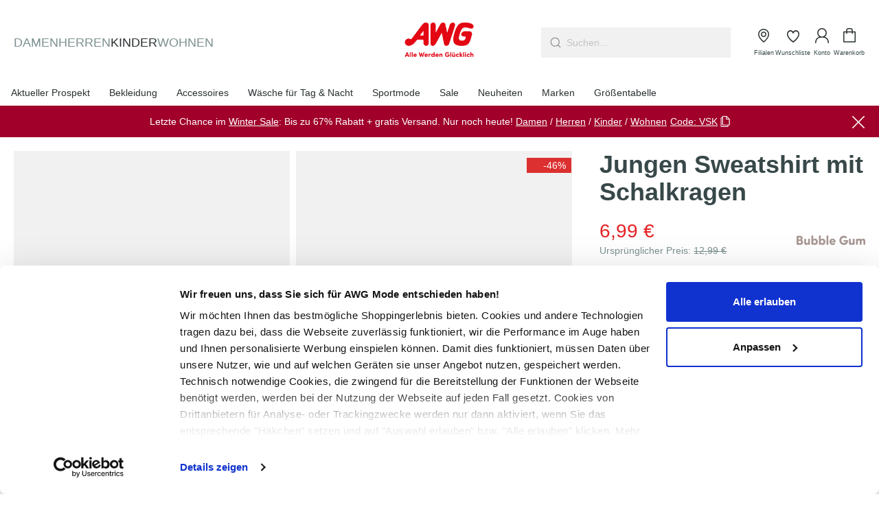

--- FILE ---
content_type: text/html; charset=UTF-8
request_url: https://www.awg-mode.de/Jungen-Sweatshirt-mit-Schalkragen-871255-blue
body_size: 47933
content:
<!DOCTYPE html>
<html lang="de-DE"
      itemscope="itemscope"
      itemtype="https://schema.org/WebPage"
      data-qa="product-details-page">


    
    <script src="https://awg-mode.app.baqend.com/v1/speedkit/install.js" async crossorigin="anonymous"></script>
                                
    <head>
        	  
      <script id="Cookiebot"
            src="https://consent.cookiebot.com/uc.js"
            data-cbid="0fa1f242-8993-4b51-b9be-c0458b8c7215"
            data-blockingmode="auto"
            type="text/javascript" async>
    </script>
    
                                        <meta charset="utf-8">
            
                <meta name="viewport"
          content="width=device-width, initial-scale=1, shrink-to-fit=no, maximum-scale=1">

                            <meta name="author"
                      content="">
                <meta name="robots"
                      content="index,follow">
                <meta name="revisit-after"
                      content="15 days">
                <meta name="keywords"
                      content="">
                <meta name="description"
                      content="niedliches Sweatshirt von Bubble Gumraffinierter Schalkragen mit doppeltem Druckknopffarblich abgesetzte Eingriffstaschenkleine Rippbündcheninnen weich angerautsüßer Sweater für süße KidsMarke: Bubble Gum">
            
                    
                        <meta property="og:type" content="product"/>
        
                    <meta property="og:site_name" content="AWG Mode"/>
        
                    <meta property="og:url" content="https://www.awg-mode.de/Jungen-Sweatshirt-mit-Schalkragen-871255-blue"/>
        
                                    <meta property="og:title" content="Jungen Sweatshirt mit Schalkragen | noSize | 871255-blue"/>
                    
                                    <meta property="og:description" content="niedliches Sweatshirt von Bubble Gumraffinierter Schalkragen mit doppeltem Druckknopffarblich abgesetzte Eingriffstaschenkleine Rippbündcheninnen weich angerautsüßer Sweater für süße KidsMarke: Bubble Gum"/>
                    
                                    <meta property="og:image" content="https://awg-mode.cstatic.com/media/34/86/a3/1698733869/bubble-gum_bb-sweatshirt-mit-schalkragen_blau_871255_blue_1.webp?ts=1736830014"/>
                    
                                    <meta property="product:brand" content="Bubble Gum"/>
                    
                                
            <meta property="product:price:amount"
                  content="6.99"/>
            <meta property="product:price:currency"
                  content="EUR"/>
        
                    <meta property="product:product_link" content="https://www.awg-mode.de/Jungen-Sweatshirt-mit-Schalkragen-871255-blue"/>
        
                    <meta name="twitter:card" content="product"/>
        
                    <meta name="twitter:site" content="AWG Mode"/>
        
                                    <meta property="twitter:title" content="Jungen Sweatshirt mit Schalkragen | noSize | 871255-blue"/>
                    
                                    <meta property="twitter:description" content="niedliches Sweatshirt von Bubble Gumraffinierter Schalkragen mit doppeltem Druckknopffarblich abgesetzte Eingriffstaschenkleine Rippbündcheninnen weich angerautsüßer Sweater für süße KidsMarke: Bubble Gum"/>
                    
                                    <meta property="twitter:image" content="https://awg-mode.cstatic.com/media/34/86/a3/1698733869/bubble-gum_bb-sweatshirt-mit-schalkragen_blau_871255_blue_1.webp?ts=1736830014"/>
                        
                            <meta itemprop="copyrightHolder"
                      content="AWG Mode">
                <meta itemprop="copyrightYear"
                      content="">
                <meta itemprop="isFamilyFriendly"
                      content="true">
                <meta itemprop="image"
                      content="https://awg-mode.cstatic.com/media/f0/27/2c/1708006856/AWG_Logo_Claim_rot_ohne Schutzraum.png?ts=1708006856">
            
                                            <meta name="theme-color"
                      content="#fff">
                            
                                                
    <link rel="preload prefetch" href="/bundles/valthemeawg/assets/fonts/outfit/Outfit-Bold.woff" as="font"
          type="font/woff" crossorigin>
    <link rel="preload prefetch" href="/bundles/valthemeawg/assets/fonts/outfit/Outfit-Bold.woff2" as="font"
          type="font/woff2" crossorigin>

    <link rel="preload prefetch" href="/bundles/valthemeawg/assets/fonts/outfit/Outfit-Light.woff" as="font"
          type="font/woff" crossorigin>
    <link rel="preload prefetch" href="/bundles/valthemeawg/assets/fonts/outfit/Outfit-Light.woff2" as="font"
          type="font/woff2" crossorigin>

    <link rel="preload prefetch" href="/bundles/valthemeawg/assets/fonts/outfit/Outfit-Medium.woff" as="font"
          type="font/woff" crossorigin>
    <link rel="preload prefetch" href="/bundles/valthemeawg/assets/fonts/outfit/Outfit-Medium.woff2" as="font"
          type="font/woff2" crossorigin>

    <link rel="preload prefetch" href="/bundles/valthemeawg/assets/fonts/outfit/Outfit-Regular.woff" as="font"
          type="font/woff" crossorigin>
    <link rel="preload prefetch" href="/bundles/valthemeawg/assets/fonts/outfit/Outfit-Regular.woff2" as="font"
          type="font/woff2" crossorigin>

    <link rel="preload prefetch" href="/bundles/valthemeawg/assets/fonts/outfit/Outfit-SemiBold.woff" as="font"
          type="font/woff" crossorigin>
    <link rel="preload prefetch" href="/bundles/valthemeawg/assets/fonts/outfit/Outfit-SemiBold.woff2" as="font"
          type="font/woff2" crossorigin>


                
                    <script type="application/ld+json">
            [{"@context":"https:\/\/schema.org\/","@type":"Product","name":"Jungen Sweatshirt mit Schalkragen","description":"niedliches Sweatshirt von Bubble Gumraffinierter Schalkragen mit doppeltem Druckknopffarblich abgesetzte Eingriffstaschenkleine Rippb\u00fcndcheninnen weich angerauts\u00fc\u00dfer Sweater f\u00fcr s\u00fc\u00dfe KidsMarke: Bubble Gum","sku":"871255-blue","mpn":"871255-blue","brand":{"@type":"Brand","name":"Bubble Gum"},"image":["https:\/\/awg-mode.cstatic.com\/media\/34\/86\/a3\/1698733869\/bubble-gum_bb-sweatshirt-mit-schalkragen_blau_871255_blue_1.webp?ts=1736830014","https:\/\/awg-mode.cstatic.com\/media\/a3\/3a\/b0\/1698733885\/bubble-gum_bb-sweatshirt-mit-schalkragen_blau_871255_blue_2.webp?ts=1736830014","https:\/\/awg-mode.cstatic.com\/media\/2a\/e8\/b5\/1698733875\/bubble-gum_bb-sweatshirt-mit-schalkragen_blau_871255_blue_3.webp?ts=1736830014"],"offers":[{"@type":"Offer","availability":"https:\/\/schema.org\/SoldOut","itemCondition":"https:\/\/schema.org\/NewCondition","priceCurrency":"EUR","priceValidUntil":"2026-01-24","url":"https:\/\/www.awg-mode.de\/Jungen-Sweatshirt-mit-Schalkragen-871255-blue","price":6.99}]},{"@context":"https:\/\/schema.org","@type":"BreadcrumbList","itemListElement":[{"@type":"ListItem","position":1,"name":"Kinder","item":"https:\/\/www.awg-mode.de\/kinder"},{"@type":"ListItem","position":2,"name":"Marken","item":"https:\/\/www.awg-mode.de\/kinder\/marken"},{"@type":"ListItem","position":3,"name":"Alle Kinder Marken","item":"https:\/\/www.awg-mode.de\/kinder\/marken\/alle-kinder-marken"},{"@type":"ListItem","position":4,"name":"Bubble Gum","item":"https:\/\/www.awg-mode.de\/kinder\/marken\/alle-kinder-marken\/bubble-gum"}]},{"@context":"https:\/\/schema.org","@type":"Organization","url":"https:\/\/www.awg-mode.de\/media\/f0\/27\/2c\/1708006856\/AWG_Logo_Claim_rot_ohne%20Schutzraum.png"}]
        </script>
            



    
	
	
		
		<!-- Copyright (c) 2000-2026 etracker GmbH. All rights reserved. No reproduction, publication or modification allowed without permission. -->
		<!-- etracker code 6.0 -->
		<script type="text/javascript" charset="UTF-8">
			            	var et_pagename = "Jungen Sweatshirt mit Schalkragen | noSize | 871255-blue";
            
			_etr = {
                debugMode: false            };

			
					</script>

		<script id="_etLoader" type="text/javascript" charset="UTF-8"
				data-plugin-version="Shopware6_4.3.0"
				
				data-block-cookies="true"
				data-secure-code="KnsQj9"
				src="//code.etracker.com/code/e.js" async>

		</script>

		<script>
            window.addEventListener('load', function () {
                window.$etracker = etCommerce;
            });
		</script>

		
	
	                                        <script type="text/javascript" charset="UTF-8">
            let product = {
                id: '871255-blue',
                name: 'Jungen Sweatshirt mit Schalkragen',
                category: [],
                price: '6.99',
                currency: 'EUR'
            };
            window.addEventListener('load', function () {
                etCommerce.sendEvent('viewProduct', product);
            });
		</script>
	
    <script>
                    window.etrackerSendProductViewInList = true;
        
        function etrackerWishlistRemove(productId) {
            const hiddenInput = document.getElementById('etracker-wishlist-product-' + productId);
            if (hiddenInput && hiddenInput.value) {
                const productInfo = JSON.parse(hiddenInput.value) || false
                etCommerce.sendEvent('removeFromWatchlist', productInfo, 1);
            }
        }
    </script>


                    <link rel="shortcut icon"
                  href="https://awg-mode.cstatic.com/media/48/08/8e/1708446745/favicon.ico?ts=1708446745">
        
                                <link rel="apple-touch-icon"
                  href="https://awg-mode.cstatic.com/media/9f/cd/7f/1755849485/AWG_Logo_rot_klein-quadrat.png?ts=1755849485">
                    
        <link rel="canonical" href="https://www.awg-mode.de/Jungen-Sweatshirt-mit-Schalkragen-871255-blue">
                    <title>Jungen Sweatshirt mit Schalkragen | noSize | 871255-blue</title>
    
                                                                                                    <link rel="stylesheet"
                      href="https://www.awg-mode.de/theme/16e1709ff84af18e46b134f5f25becf7/css/all.css?1768810079">
                                    

                                                                                                                                                                                                                                                            
    
    
            <style>
            .vsai .vsai-item__tags {
  left: 0;
  bottom: 0.5rem;
  top: auto;
}

.vsai .vsai-item__image-wrapper {
  background-color: #f1f1f1;
}

.vsai .vsai-item__image-wrapper img {
  mix-blend-mode: darken;
}

.header-main {
  z-index: 11 !important;
}

.header-main { 
  z-index: 11; 
}

.vsai .vsai-item {
   text-decoration: none;
}

.vsai .vsai-item__manufacturer {
   margin-bottom: 0;
   line-height: 22px;
   font-weight: 500;
   color: #384849;
}

.vsai .vsai-item__title {
   font-weight: 300;
   line-height: 22px;
   margin-bottom: 0.75rem;
   color: #6A6561;
}

.vsai .vsai-item__price {
   color: #2A3031;
   font-size: 1rem;
   font-weight: 500;
}

.vsai .vsai-item__price--strikethrough {
   font-size: 0.75rem;
}

.vsai__suggestions ul {
        display: flex;
    flex-wrap: wrap;
    gap: 6px;
}
        </style>
    
            
            <script defer src="https://c.searchhub.io/gmGJYx4Er"></script>
    
                
        <script>
        window.features = {"V6_5_0_0":true,"v6.5.0.0":true,"V6_6_0_0":true,"v6.6.0.0":true,"V6_7_0_0":false,"v6.7.0.0":false,"ADDRESS_SELECTION_REWORK":false,"address.selection.rework":false,"DISABLE_VUE_COMPAT":false,"disable.vue.compat":false,"ACCESSIBILITY_TWEAKS":true,"accessibility.tweaks":true,"ADMIN_VITE":false,"admin.vite":false,"TELEMETRY_METRICS":false,"telemetry.metrics":false,"PERFORMANCE_TWEAKS":false,"performance.tweaks":false,"CACHE_REWORK":false,"cache.rework":false,"SSO":false,"sso":false,"FEATURE_SWAGCMSEXTENSIONS_1":true,"feature.swagcmsextensions.1":true,"FEATURE_SWAGCMSEXTENSIONS_2":true,"feature.swagcmsextensions.2":true,"FEATURE_SWAGCMSEXTENSIONS_8":true,"feature.swagcmsextensions.8":true,"FEATURE_SWAGCMSEXTENSIONS_63":true,"feature.swagcmsextensions.63":true,"RULE_BUILDER":true,"rule.builder":true,"FLOW_BUILDER":true,"flow.builder":true,"CUSTOM_PRICES":true,"custom.prices":true,"SUBSCRIPTIONS":false,"subscriptions":false,"ADVANCED_SEARCH":false,"advanced.search":false,"MULTI_INVENTORY":true,"multi.inventory":true,"RETURNS_MANAGEMENT":true,"returns.management":true,"TEXT_GENERATOR":true,"text.generator":true,"CHECKOUT_SWEETENER":true,"checkout.sweetener":true,"IMAGE_CLASSIFICATION":true,"image.classification":true,"PROPERTY_EXTRACTOR":true,"property.extractor":true,"REVIEW_SUMMARY":true,"review.summary":true,"REVIEW_TRANSLATOR":true,"review.translator":true,"CONTENT_GENERATOR":true,"content.generator":true,"EXPORT_ASSISTANT":true,"export.assistant":true,"QUICK_ORDER":true,"quick.order":true,"EMPLOYEE_MANAGEMENT":true,"employee.management":true,"QUOTE_MANAGEMENT":true,"quote.management":true,"CAPTCHA":true,"captcha":true,"NATURAL_LANGUAGE_SEARCH":true,"natural.language.search":true};
    </script>

        

                                <!-- etracker - cookiebot integration -->
<script data-ot-ignore type="text/javascript">
  var _etrackerOnReady = typeof _etrackerOnReady === 'undefined' ? [] : _etrackerOnReady;
  function etrackerSetCookieConsent(e) {
    var groups = OnetrustActiveGroups.split(',');
    if (groups.includes('C0002'))
      _etrackerOnReady.push(function(){ _etracker.enableCookies('awg-mode.de') });
    else
      _etrackerOnReady.push(function(){ _etracker.disableCookies('awg-mode.de') });
  };
  function initOneTrustCallback() {
    if(typeof OneTrust !== 'undefined')
      OneTrust.OnConsentChanged(etrackerSetCookieConsent);
    else
      window.setTimeout(initOneTrustCallback, 100);
  };
  initOneTrustCallback();
</script>
<script data-ot-ignore id="_etLoader" type="text/javascript" charset="UTF-8" data-block-cookies="true" data-secure-code="KnsQj9" src="//code.etracker.com/code/e.js" async></script>

<!-- VWO tracking integration -->
<link rel="preconnect" href="https://dev.visualwebsiteoptimizer.com" />
<script type='text/javascript' id='vwoCode'>
window._vwo_code ||
(function () {
var w=window,
d=document;
var account_id=1167826,
version=2.2,
settings_tolerance=2000,
hide_element='body',
hide_element_style = 'opacity:0 !important;filter:alpha(opacity=0) !important;background:none !important';
/* DO NOT EDIT BELOW THIS LINE */
if(f=!1,v=d.querySelector('#vwoCode'),cc={},-1<d.URL.indexOf('__vwo_disable__')||w._vwo_code)return;try{var e=JSON.parse(localStorage.getItem('_vwo_'+account_id+'_config'));cc=e&&'object'==typeof e?e:{}}catch(e){}function r(t){try{return decodeURIComponent(t)}catch(e){return t}}var s=function(){var e={combination:[],combinationChoose:[],split:[],exclude:[],uuid:null,consent:null,optOut:null},t=d.cookie||'';if(!t)return e;for(var n,i,o=/(?:^|;\s*)(?:(_vis_opt_exp_(\d+)_combi=([^;]*))|(_vis_opt_exp_(\d+)_combi_choose=([^;]*))|(_vis_opt_exp_(\d+)_split=([^:;]*))|(_vis_opt_exp_(\d+)_exclude=[^;]*)|(_vis_opt_out=([^;]*))|(_vwo_global_opt_out=[^;]*)|(_vwo_uuid=([^;]*))|(_vwo_consent=([^;]*)))/g;null!==(n=o.exec(t));)try{n[1]?e.combination.push({id:n[2],value:r(n[3])}):n[4]?e.combinationChoose.push({id:n[5],value:r(n[6])}):n[7]?e.split.push({id:n[8],value:r(n[9])}):n[10]?e.exclude.push({id:n[11]}):n[12]?e.optOut=r(n[13]):n[14]?e.optOut=!0:n[15]?e.uuid=r(n[16]):n[17]&&(i=r(n[18]),e.consent=i&&3<=i.length?i.substring(0,3):null)}catch(e){}return e}();function i(){var e=function(){if(w.VWO&&Array.isArray(w.VWO))for(var e=0;e<w.VWO.length;e++){var t=w.VWO[e];if(Array.isArray(t)&&('setVisitorId'===t[0]||'setSessionId'===t[0]))return!0}return!1}(),t='a='+account_id+'&u='+encodeURIComponent(w._vis_opt_url||d.URL)+'&vn='+version+'&ph=1'+('undefined'!=typeof platform?'&p='+platform:'')+'&st='+w.performance.now();e||((n=function(){var e,t=[],n={},i=w.VWO&&w.VWO.appliedCampaigns||{};for(e in i){var o=i[e]&&i[e].v;o&&(t.push(e+'-'+o+'-1'),n[e]=!0)}if(s&&s.combination)for(var r=0;r<s.combination.length;r++){var a=s.combination[r];n[a.id]||t.push(a.id+'-'+a.value)}return t.join('|')}())&&(t+='&c='+n),(n=function(){var e=[],t={};if(s&&s.combinationChoose)for(var n=0;n<s.combinationChoose.length;n++){var i=s.combinationChoose[n];e.push(i.id+'-'+i.value),t[i.id]=!0}if(s&&s.split)for(var o=0;o<s.split.length;o++)t[(i=s.split[o]).id]||e.push(i.id+'-'+i.value);return e.join('|')}())&&(t+='&cc='+n),(n=function(){var e={},t=[];if(w.VWO&&Array.isArray(w.VWO))for(var n=0;n<w.VWO.length;n++){var i=w.VWO[n];if(Array.isArray(i)&&'setVariation'===i[0]&&i[1]&&Array.isArray(i[1]))for(var o=0;o<i[1].length;o++){var r,a=i[1][o];a&&'object'==typeof a&&(r=a.e,a=a.v,r&&a&&(e[r]=a))}}for(r in e)t.push(r+'-'+e[r]);return t.join('|')}())&&(t+='&sv='+n)),s&&s.optOut&&(t+='&o='+s.optOut);var n=function(){var e=[],t={};if(s&&s.exclude)for(var n=0;n<s.exclude.length;n++){var i=s.exclude[n];t[i.id]||(e.push(i.id),t[i.id]=!0)}return e.join('|')}();return n&&(t+='&e='+n),s&&s.uuid&&(t+='&id='+s.uuid),s&&s.consent&&(t+='&consent='+s.consent),w.name&&-1<w.name.indexOf('_vis_preview')&&(t+='&pM=true'),w.VWO&&w.VWO.ed&&(t+='&ed='+w.VWO.ed),t}code={nonce:v&&v.nonce,library_tolerance:function(){return'undefined'!=typeof library_tolerance?library_tolerance:void 0},settings_tolerance:function(){return cc.sT||settings_tolerance},hide_element_style:function(){return'{'+(cc.hES||hide_element_style)+'}'},hide_element:function(){return performance.getEntriesByName('first-contentful-paint')[0]?'':'string'==typeof cc.hE?cc.hE:hide_element},getVersion:function(){return version},finish:function(e){var t;f||(f=!0,(t=d.getElementById('_vis_opt_path_hides'))&&t.parentNode.removeChild(t),e&&((new Image).src='https://dev.visualwebsiteoptimizer.com/ee.gif?a='+account_id+e))},finished:function(){return f},addScript:function(e){var t=d.createElement('script');t.type='text/javascript',e.src?t.src=e.src:t.text=e.text,v&&t.setAttribute('nonce',v.nonce),d.getElementsByTagName('head')[0].appendChild(t)},load:function(e,t){t=t||{};var n=new XMLHttpRequest;n.open('GET',e,!0),n.withCredentials=!t.dSC,n.responseType=t.responseType||'text',n.onload=function(){if(t.onloadCb)return t.onloadCb(n,e);200===n.status?_vwo_code.addScript({text:n.responseText}):_vwo_code.finish('&e=loading_failure:'+e)},n.onerror=function(){if(t.onerrorCb)return t.onerrorCb(e);_vwo_code.finish('&e=loading_failure:'+e)},n.send()},init:function(){var e,t=this.settings_tolerance();w._vwo_settings_timer=setTimeout(function(){_vwo_code.finish()},t),'body'!==this.hide_element()?(n=d.createElement('style'),e=(t=this.hide_element())?t+this.hide_element_style():'',t=d.getElementsByTagName('head')[0],n.setAttribute('id','_vis_opt_path_hides'),v&&n.setAttribute('nonce',v.nonce),n.setAttribute('type','text/css'),n.styleSheet?n.styleSheet.cssText=e:n.appendChild(d.createTextNode(e)),t.appendChild(n)):(n=d.getElementsByTagName('head')[0],(e=d.createElement('div')).style.cssText='z-index: 2147483647 !important;position: fixed !important;left: 0 !important;top: 0 !important;width: 100% !important;height: 100% !important;background: white !important;',e.setAttribute('id','_vis_opt_path_hides'),e.classList.add('_vis_hide_layer'),n.parentNode.insertBefore(e,n.nextSibling));var n='https://dev.visualwebsiteoptimizer.com/j.php?'+i();-1!==w.location.search.indexOf('_vwo_xhr')?this.addScript({src:n}):this.load(n+'&x=true',{l:1})}};w._vwo_code=code;code.init();})();
</script>
    

    
                    

                        <script                     type="text/javascript">
                window.ga4CustomUrl = '';
            </script>
            
                                                                                        
    
                                                                                                <script                         type="text/javascript">
                    window.googleAnalyticsEnabled = false;
                    window.googleAdsEnabled = false;
                    window.ga4Enabled = false;
                    window.googleTagEnabled = false;

                    window.metaAdsEnabled = false;
                    window.microsoftAdsEnabled = false;
                    window.pinterestAdsEnabled = false;
                    window.tiktokAdsEnabled = false;


                                        window.ga4CookieConfig = 'cookieBot';
                    

                                        window.generateLeadValue = '1';
                                        window.ga4Currency = 'EUR';

                </script>
                                                            <script                             type="text/javascript">
                        window.ga4TagId = 'GTM-NKQSKTG';
                        window.dataLayer = window.dataLayer || [];
                        window.googleTagEnabled = true;
                        window.ga4Enabled = true;
                        window.ga4controllerName = 'product';
                        window.ga4controllerAction = 'index';
                        window.ga4activeNavigationId = '375f0015902b63b57519a474f36d4bb8';
                        window.ga4activeNavigationName = 'Bubble Gum';
                        window.ga4affiliation = 'AWG-Mode';
                        window.ga4salesChannelName = 'AWG-Mode';
                        window.ga4salesChannelId = '0fa2f24a6ec3422881b13460e82dbea5';
                        if (localStorage.getItem("ga4UserId")) window.ga4UserId = localStorage.getItem("ga4UserId");
                        if (localStorage.getItem("ga4CustomerLifetimeValue")) window.ga4CustomerLifetimeValue = localStorage.getItem("ga4CustomerLifetimeValue");
                        if (localStorage.getItem("ga4CustomerOrderCount")) window.ga4CustomerOrderCount = localStorage.getItem("ga4CustomerOrderCount");

                                                window.ga4upCoupon = true;
                                                                        window.ga4gpCoupon = false;
                                                                        window.customTagManager = false;
                                                                        window.ga4AdvancedConsentMode = false;
                                                                        window.ga4ActiveConsentMode = true;
                                                                        window.metaAdsEnabled = true;
                        
                                                window.microsoftAdsEnabled = true;

                        
                                                window.pinterestAdsEnabled = true;
                        
                                                window.tiktokAdsEnabled = true;
                                            </script>
                                                                                            <script                             type="text/javascript">
                        window.googleAnalyticsEnabled = true;
                    </script>
                                    

                                    <script                         type="text/javascript">
                    window.ga4UserLoggedIn = false;
                    if (localStorage.getItem("loginSent")) localStorage.removeItem("loginSent")
                    if (localStorage.getItem("signUpSent")) localStorage.removeItem("signUpSent")
                </script>
            
                            <script                         type="text/javascript">


                    window.googleAdsEnabled = true;

                                        window.conversionConfiguration = 'brutto';
                    

                </script>


                                                        <script                     type="text/javascript">
                if (window.googleAdsEnabled !== true && window.googleAnalyticsEnabled !== true) {
                    window.ga4Enabled = false;
                }
            </script>
            
                
                        <script                     type="text/javascript">
                window.ga4Product = {};
            </script>
                
                                    
                                
                                                    
                                                                        
                
                                                                                                                                            
                                                    
                                                    
                    
                        <script class="ga4Product"                             type="text/javascript">
                        window.ga4Product['375f0015902b63b57519a474f36d4bb8'] = {
                            item_id: '871255-blue',
                            item_name: 'Jungen Sweatshirt mit Schalkragen',
                            item_variant: 'Größe noSize - VendorColourText BLUE ',
                            item_brand: 'Bubble Gum',
                            currency: 'EUR',
                            price: '6.99',
                            extra: {
                                minPurchase: '1',
                                shopware_id: '375f0015902b63b57519a474f36d4bb8',
                                realPrice: '12.99',
                                item_startPrice: '6.99',
                                item_hasGraduatedPrice: '',
                                taxRate: '19',
                                cheapest: '6.99',
                                parentId: 'd381cce3789363ba88b01f6cd5f12757'
                            }
                        };
                                                    window.ga4Product['375f0015902b63b57519a474f36d4bb8']['item_list_id'] = 'product';
                            window.ga4Product['375f0015902b63b57519a474f36d4bb8']['item_list_name'] = 'product';
                                                                                                                                                                            window.ga4Product['375f0015902b63b57519a474f36d4bb8']['item_category'] = 'AWG Mode';
                                                                                                                                        </script>
                

                        
    
            
                    
    

                                
            

    
                
        
                                                    <script>
                window.activeNavigationId = 'b1e9413830b14a69aaafe607253ceb29';
                window.router = {
                    'frontend.cart.offcanvas': '/checkout/offcanvas',
                    'frontend.cookie.offcanvas': '/cookie/offcanvas',
                    'frontend.checkout.finish.page': '/checkout/finish',
                    'frontend.checkout.info': '/widgets/checkout/info',
                    'frontend.menu.offcanvas': '/widgets/menu/offcanvas',
                    'frontend.cms.page': '/widgets/cms',
                    'frontend.cms.navigation.page': '/widgets/cms/navigation',
                    'frontend.account.addressbook': '/widgets/account/address-book',
                    'frontend.country.country-data': '/country/country-state-data',
                    'frontend.app-system.generate-token': '/app-system/Placeholder/generate-token',
                    };
                window.salesChannelId = '0fa2f24a6ec3422881b13460e82dbea5';
            </script>
        

        
    <script>
        window.router['widgets.swag.cmsExtensions.quickview'] = '/swag/cms-extensions/quickview';
        window.router['widgets.swag.cmsExtensions.quickview.variant'] = '/swag/cms-extensions/quickview/variant';
    </script>


    
    
    <script>
        window.vairouter = {
            'frontend.vai.track': '/Recommendy/recommendyTrack'
        };
    </script>

    <script>
        window.vsairouter = {
            'frontend.vsai.search': '/RecommendyVisionSearch/search',
            'frontend.vsai.track': '/RecommendyVisionSearch/searchTrack',
            'frontend.vsai.template': '/RecommendyVisionSearch/template'
        };
    </script>
    <script style="display:none">
        window.visionaiSearchPlugin = true;
        window.vsaiInputSelector = 'header-search-input';
        window.searchTrigger = 'search-offcanvas-btn';
        window.vsai_enabledDnamicInjection = false;
    </script>


    <script>
        window.router['frontend.product.review.translate'] = '/translate-review';
    </script>

                                <script>
                
                window.breakpoints = {"xs":0,"sm":576,"md":768,"lg":992,"xl":1200,"xxl":1400};
            </script>
        
                                    <script>
                    window.customerLoggedInState = 0;

                    window.wishlistEnabled = 1;
                </script>
                    
                        
                            <script>
                window.themeAssetsPublicPath = 'https://www.awg-mode.de/theme/423b3b3ca22444479cbc85c03a7038f2/assets/';
            </script>
        
                        
    <script>
        window.validationMessages = {"required":"Die Eingabe darf nicht leer sein.","email":"Ung\u00fcltige E-Mail-Adresse. Die E-Mail ben\u00f6tigt das Format \"nutzer@beispiel.de\".","confirmation":"Ihre Eingaben sind nicht identisch.","minLength":"Die Eingabe ist zu kurz."};
    </script>
        
                                                                    <script>
                        window.themeJsPublicPath = 'https://www.awg-mode.de/theme/16e1709ff84af18e46b134f5f25becf7/js/';
                    </script>
                                            <script type="text/javascript" src="https://www.awg-mode.de/theme/16e1709ff84af18e46b134f5f25becf7/js/storefront/storefront.js?1768810080" defer></script>
                                            <script type="text/javascript" src="https://www.awg-mode.de/theme/16e1709ff84af18e46b134f5f25becf7/js/val-base-frontend/val-base-frontend.js?1768810080" defer></script>
                                            <script type="text/javascript" src="https://www.awg-mode.de/theme/16e1709ff84af18e46b134f5f25becf7/js/frosh-platform-filter-search/frosh-platform-filter-search.js?1768810080" defer></script>
                                            <script type="text/javascript" src="https://www.awg-mode.de/theme/16e1709ff84af18e46b134f5f25becf7/js/dreisc-cms-pro/dreisc-cms-pro.js?1768810080" defer></script>
                                            <script type="text/javascript" src="https://www.awg-mode.de/theme/16e1709ff84af18e46b134f5f25becf7/js/neti-next-store-locator/neti-next-store-locator.js?1768810080" defer></script>
                                            <script type="text/javascript" src="https://www.awg-mode.de/theme/16e1709ff84af18e46b134f5f25becf7/js/neti-next-store-pickup/neti-next-store-pickup.js?1768810080" defer></script>
                                            <script type="text/javascript" src="https://www.awg-mode.de/theme/16e1709ff84af18e46b134f5f25becf7/js/val-design-override/val-design-override.js?1768810080" defer></script>
                                            <script type="text/javascript" src="https://www.awg-mode.de/theme/16e1709ff84af18e46b134f5f25becf7/js/swag-cms-extensions/swag-cms-extensions.js?1768810080" defer></script>
                                            <script type="text/javascript" src="https://www.awg-mode.de/theme/16e1709ff84af18e46b134f5f25becf7/js/payone-payment/payone-payment.js?1768810080" defer></script>
                                            <script type="text/javascript" src="https://www.awg-mode.de/theme/16e1709ff84af18e46b134f5f25becf7/js/acris-separate-street-c-s/acris-separate-street-c-s.js?1768810080" defer></script>
                                            <script type="text/javascript" src="https://www.awg-mode.de/theme/16e1709ff84af18e46b134f5f25becf7/js/wyn-cookiebot-integration/wyn-cookiebot-integration.js?1768810080" defer></script>
                                            <script type="text/javascript" src="https://www.awg-mode.de/theme/16e1709ff84af18e46b134f5f25becf7/js/meteor-ajax-variant/meteor-ajax-variant.js?1768810081" defer></script>
                                            <script type="text/javascript" src="https://www.awg-mode.de/theme/16e1709ff84af18e46b134f5f25becf7/js/val-promotion-banner/val-promotion-banner.js?1768810081" defer></script>
                                            <script type="text/javascript" src="https://www.awg-mode.de/theme/16e1709ff84af18e46b134f5f25becf7/js/dne-custom-css-js/dne-custom-css-js.js?1768810081" defer></script>
                                            <script type="text/javascript" src="https://www.awg-mode.de/theme/16e1709ff84af18e46b134f5f25becf7/js/after-pay-s-w64/after-pay-s-w64.js?1768810081" defer></script>
                                            <script type="text/javascript" src="https://www.awg-mode.de/theme/16e1709ff84af18e46b134f5f25becf7/js/cbax-modul-analytics/cbax-modul-analytics.js?1768810081" defer></script>
                                            <script type="text/javascript" src="https://www.awg-mode.de/theme/16e1709ff84af18e46b134f5f25becf7/js/subscription/subscription.js?1768810081" defer></script>
                                            <script type="text/javascript" src="https://www.awg-mode.de/theme/16e1709ff84af18e46b134f5f25becf7/js/checkout-sweetener/checkout-sweetener.js?1768810081" defer></script>
                                            <script type="text/javascript" src="https://www.awg-mode.de/theme/16e1709ff84af18e46b134f5f25becf7/js/text-translator/text-translator.js?1768810081" defer></script>
                                            <script type="text/javascript" src="https://www.awg-mode.de/theme/16e1709ff84af18e46b134f5f25becf7/js/employee-management/employee-management.js?1768810081" defer></script>
                                            <script type="text/javascript" src="https://www.awg-mode.de/theme/16e1709ff84af18e46b134f5f25becf7/js/quick-order/quick-order.js?1768810081" defer></script>
                                            <script type="text/javascript" src="https://www.awg-mode.de/theme/16e1709ff84af18e46b134f5f25becf7/js/advanced-search/advanced-search.js?1768810081" defer></script>
                                            <script type="text/javascript" src="https://www.awg-mode.de/theme/16e1709ff84af18e46b134f5f25becf7/js/captcha/captcha.js?1768810081" defer></script>
                                            <script type="text/javascript" src="https://www.awg-mode.de/theme/16e1709ff84af18e46b134f5f25becf7/js/quote-management/quote-management.js?1768810081" defer></script>
                                            <script type="text/javascript" src="https://www.awg-mode.de/theme/16e1709ff84af18e46b134f5f25becf7/js/a-i-search/a-i-search.js?1768810081" defer></script>
                                            <script type="text/javascript" src="https://www.awg-mode.de/theme/16e1709ff84af18e46b134f5f25becf7/js/spatial-cms-element/spatial-cms-element.js?1768810081" defer></script>
                                            <script type="text/javascript" src="https://www.awg-mode.de/theme/16e1709ff84af18e46b134f5f25becf7/js/order-approval/order-approval.js?1768810081" defer></script>
                                            <script type="text/javascript" src="https://www.awg-mode.de/theme/16e1709ff84af18e46b134f5f25becf7/js/shopping-list/shopping-list.js?1768810081" defer></script>
                                            <script type="text/javascript" src="https://www.awg-mode.de/theme/16e1709ff84af18e46b134f5f25becf7/js/d-i-sco-g-a4/d-i-sco-g-a4.js?1768810081" defer></script>
                                            <script type="text/javascript" src="https://www.awg-mode.de/theme/16e1709ff84af18e46b134f5f25becf7/js/recommendy/recommendy.js?1768810081" defer></script>
                                            <script type="text/javascript" src="https://www.awg-mode.de/theme/16e1709ff84af18e46b134f5f25becf7/js/onacy-platform-emarsys-connector/onacy-platform-emarsys-connector.js?1768810081" defer></script>
                                            <script type="text/javascript" src="https://www.awg-mode.de/theme/16e1709ff84af18e46b134f5f25becf7/js/val-digital-card/val-digital-card.js?1768810081" defer></script>
                                            <script type="text/javascript" src="https://www.awg-mode.de/theme/16e1709ff84af18e46b134f5f25becf7/js/recommendy-vision-search/recommendy-vision-search.js?1768810081" defer></script>
                                            <script type="text/javascript" src="https://www.awg-mode.de/theme/16e1709ff84af18e46b134f5f25becf7/js/bst-cms-video-teaser6/bst-cms-video-teaser6.js?1768810081" defer></script>
                                            <script type="text/javascript" src="https://www.awg-mode.de/theme/16e1709ff84af18e46b134f5f25becf7/js/cogi-etracker/cogi-etracker.js?1768810080" defer></script>
                                            <script type="text/javascript" src="https://www.awg-mode.de/theme/16e1709ff84af18e46b134f5f25becf7/js/val-theme-a-w-g/val-theme-a-w-g.js?1768810081" defer></script>
                                    
                            </head>



        <body class="    is-ctl-product is-act-index

    ">

            
                
    
    
            <div id="page-top" class="skip-to-content bg-primary-subtle text-primary-emphasis overflow-hidden" tabindex="-1">
            <div class="container skip-to-content-container d-flex justify-content-center visually-hidden-focusable">
                                                                                        <a href="#content-main" class="skip-to-content-link d-inline-flex text-decoration-underline m-1 p-2 fw-bold gap-2">
                                Zum Hauptinhalt springen
                            </a>
                                            
                                                                        <a href="#header-main-search-input" class="skip-to-content-link d-inline-flex text-decoration-underline m-1 p-2 fw-bold gap-2 d-none d-sm-block">
                                Zur Suche springen
                            </a>
                                            
                                                                        <a href="#main-navigation-menu" class="skip-to-content-link d-inline-flex text-decoration-underline m-1 p-2 fw-bold gap-2 d-none d-lg-block">
                                Zur Hauptnavigation springen
                            </a>
                                                                        </div>
        </div>
        
                                    
                <noscript class="noscript-main">
                
    <div role="alert"
         aria-live="polite"
                  class="alert alert-info d-flex align-items-center">
                                        <span class="icon icon-info">
                                        <svg width="30" height="30" viewBox="0 0 30 30" fill="none" xmlns="http://www.w3.org/2000/svg">
<g id="Type=info">
<g id="Union">
<path d="M15 14.0833C15.5063 14.0833 15.9167 14.4937 15.9167 15V19.8889C15.9167 20.3951 15.5063 20.8056 15 20.8056C14.4937 20.8056 14.0833 20.3951 14.0833 19.8889V15C14.0833 14.4937 14.4937 14.0833 15 14.0833Z" fill="#384849"/>
<path d="M16.2222 11.3333C16.2222 10.6583 15.675 10.1111 15 10.1111C14.325 10.1111 13.7778 10.6583 13.7778 11.3333C13.7778 12.0083 14.325 12.5556 15 12.5556C15.675 12.5556 16.2222 12.0083 16.2222 11.3333Z" fill="#384849"/>
<path fill-rule="evenodd" clip-rule="evenodd" d="M26 15C26 21.0751 21.0751 26 15 26C8.92487 26 4 21.0751 4 15C4 8.92487 8.92487 4 15 4C21.0751 4 26 8.92487 26 15ZM24.1667 15C24.1667 20.0626 20.0626 24.1667 15 24.1667C9.93739 24.1667 5.83333 20.0626 5.83333 15C5.83333 9.93739 9.93739 5.83333 15 5.83333C20.0626 5.83333 24.1667 9.93739 24.1667 15Z" fill="#384849"/>
</g>
</g>
</svg>

                    </span>
                
                    <div class="alert-content-container">
                                                    
                                                        <div class="alert-content">                                                    Um unseren Shop in vollem Umfang nutzen zu können, empfehlen wir Ihnen Javascript in Ihrem Browser zu aktivieren.
                                                                </div>                
                                                                </div>
            </div>
            </noscript>
        

                                        <header class="header-main" data-sticky-header="true">
                        
            
        
                                                                
                
    <div class="header-row">
        <div class="container">
            <div class="row align-items-center justify-content-between g-0 position-relative">
                <nav class="col-auto col-lg-5 nav main-navigation-top justify-content-start d-none d-lg-flex">
                    
                                                                
                                                                                                                                                            
                        

                        <a class="nav-link main-navigation-link"
                           href="https://www.awg-mode.de/damen"
                           data-qa="category"
                           data-qa-category="Damen"
                           itemprop="url"
                           title="Damen">
                            <div class="main-navigation-link-text text-uppercase">
                                <span itemprop="name">Damen</span>
                            </div>
                        </a>
                                                                                                                    
                        

                        <a class="nav-link main-navigation-link"
                           href="https://www.awg-mode.de/herren"
                           data-qa="category"
                           data-qa-category="Herren"
                           itemprop="url"
                           title="Herren">
                            <div class="main-navigation-link-text text-uppercase">
                                <span itemprop="name">Herren</span>
                            </div>
                        </a>
                                                                                                                    
                                                                                                        

                        <a class="nav-link main-navigation-link active"
                           href="https://www.awg-mode.de/kinder"
                           data-qa="category"
                           data-qa-category="Kinder"
                           itemprop="url"
                           title="Kinder">
                            <div class="main-navigation-link-text text-uppercase">
                                <span itemprop="name">Kinder</span>
                            </div>
                        </a>
                                                                                                                    
                        

                        <a class="nav-link main-navigation-link"
                           href="https://www.awg-mode.de/wohnen"
                           data-qa="category"
                           data-qa-category="Wohnen"
                           itemprop="url"
                           title="Wohnen">
                            <div class="main-navigation-link-text text-uppercase">
                                <span itemprop="name">Wohnen</span>
                            </div>
                        </a>
                                    </nav>
                    <div class="col-auto col-lg-2 header-logo-col">
            <div class="header-logo-main text-center">
                    <a class="header-logo-main-link"
               href="/"
               title="Zur Startseite gehen">
                                    <picture class="header-logo-picture d-block m-auto">
                                                                                    <source srcset="https://awg-mode.cstatic.com/media/7e/7f/28/1753084701/AWG_Logo_rot_klein.png?ts=1753084701"
                                        media="(min-width: 768px) and (max-width: 991px)">
                                                    
                                                                                    <source srcset="https://awg-mode.cstatic.com/media/7e/7f/28/1753084701/AWG_Logo_rot_klein.png?ts=1753084701"
                                        media="(max-width: 767px)">
                                                    
                                                                                    <img src="https://awg-mode.cstatic.com/media/f0/27/2c/1708006856/AWG_Logo_Claim_rot_ohne%20Schutzraum.png?ts=1708006856"
                                     alt="Zur Startseite gehen"
                                     class="img-fluid header-logo-main-img">
                                                                        </picture>
                            </a>
            </div>
    </div>

    <div class="col-auto d-sm-block d-lg-none order-first">
                    <div class="nav-main-toggle">
                                    <button class="btn nav-main-toggle-btn header-actions-btn pl-0 pr-2"
                            type="button"
                            data-off-canvas-menu="true"
                            aria-label="Menü">
                                                            <span class="icon icon-menu">
                                        <svg width="30" height="30" viewBox="0 0 30 30" fill="none" xmlns="http://www.w3.org/2000/svg">
<g id="Type=menu">
<g id="Union">
<path d="M5 8.76923C5 8.3444 5.3444 8 5.76923 8H24.2308C24.6556 8 25 8.3444 25 8.76923C25 9.19407 24.6556 9.53846 24.2308 9.53846H5.76923C5.3444 9.53846 5 9.19407 5 8.76923Z" fill="#384849"/>
<path d="M5 14.9231C5 14.4982 5.3444 14.1538 5.76923 14.1538H24.2308C24.6556 14.1538 25 14.4982 25 14.9231C25 15.3479 24.6556 15.6923 24.2308 15.6923H5.76923C5.3444 15.6923 5 15.3479 5 14.9231Z" fill="#384849"/>
<path d="M5.76923 20.3077C5.3444 20.3077 5 20.6521 5 21.0769C5 21.5018 5.3444 21.8462 5.76923 21.8462H24.2308C24.6556 21.8462 25 21.5018 25 21.0769C25 20.6521 24.6556 20.3077 24.2308 20.3077H5.76923Z" fill="#384849"/>
</g>
</g>
</svg>

                    </span>
                                <span class="header-text"> Menü</span>
                                            </button>
                            </div>
            </div>

    <div class="col-12 col-lg-auto header-search-col order-last ms-lg-auto">
        
    <div class="header-search">
        <form action="/search"
              method="get"
              data-search-widget="true"
              data-search-widget-options='{&quot;searchWidgetMinChars&quot;:2}'
              data-url="/suggest?valNavigationId=375f0015902b63b57519a474f36d4bb8&search="
              class="header-search-form">
                            <div class="input-group flex-row-reverse">
                                                <input type="search"
                               id="header-main-search-input"
                               name="search"
                               data-track-id="searchBox"
                               data-qa="search-bar"
                               class="form-control header-search-input input-animation"
                               autocomplete="off"
                               autocapitalize="off"
                               placeholder="Suchen..."
                               aria-label="Suchen..."
                               role="combobox"
                               aria-autocomplete="list"
                               aria-controls="search-suggest-listbox"
                               aria-expanded="false"
                               aria-describedby="search-suggest-result-info"
                               value=""
                        >
                    

    <script style="display:none">
        window.visionaiSearchPlugin = true
    </script>
            
<!-- Plugin Modal -->

<div
    data-vision-ai-vision-search-plugin-options="{&quot;enableTopQueries&quot;:false,&quot;enableRecentQueries&quot;:true,&quot;scrollBlock&quot;:false,&quot;searchWidgetInputFieldSelector&quot;:&quot;header-search-input&quot;,&quot;searchHeaderClass&quot;:&quot;header-main&quot;,&quot;enableDirectNavigation&quot;:false,&quot;infinityScroll&quot;:true,&quot;productLoadingMode&quot;:&quot;loadMore&quot;,&quot;searchTermStyle&quot;:&quot;link&quot;,&quot;searchHubReplaceInput&quot;:false,&quot;globalHeader&quot;:false,&quot;triggerButtonSelector&quot;:&quot;search-offcanvas-btn&quot;,&quot;modalSelector&quot;:null}"
    class="vsai vsai-layout
     vsai-term-style--link      vsai-chip-variant--outlined vsai-columns--five
vsai-item-layout--default"
    data-search-container-width="0"
    data-search-primary-color="#222"
    data-search-secondary-color="#717171"
    data-search-discount-color="#d01345"
    data-search-accent-color="#222"
    data-search-column-spacing="20"
    data-search-image-proportion="1"
    data-search-accent-hover-color="#000"
    data-search-url="/RecommendyVisionSearch/search"
>
    <div
        class="vsai__overlay  vsai__overlay--blur "></div>
    <div
        class="vsai__wrapper" >
        <div class="vsai__header">
            <div class="vsai__header-left"></div>
            <div class="vsai__header-right">
                                    <div
                        class="vsai__close  vsai__close--x ">
                        <span>Schließen</span>
                    </div>
                            </div>
        </div>

        <div class="vsai__main">

            <div
    class="vsai__before-search vsai__container vsai__before-search--split" >

    <div class="vsai__before-search-left">
                    <div class="vsai__recent-searches">
                <div
                    class="vsai__headline">Letzte Suchanfrage(n)</div>
                <ul class="vsai__recent-searches-ul">

                </ul>
            </div>
        
            </div>

    </div>

            <div
                class="vsai__suggestions vsai__container" ></div>
            <div
                class="vsai__results-count vsai__container" >
                <span></span>
            </div>

                            <div
                    class="vsai__pages vsai__container" >
                </div>
            
            <div class="vsai__headline vsai__container vsai__headerline_products is-hidden" >Produkte</div>

            <div class="vsai__filters vsai__container" data-vsai-filter="true" ></div>
                        <div
                class="vsai__results vsai__products vsai__container" ></div>
            <div
                class="vsai__results-skeleton vsai__products vsai__container is-hidden" >
                                    <div class="vsai-skeleton-item">
                        <div class="vsai-skeleton vsai-skeleton-image"></div>
                        <div class="vsai-skeleton-info">
                            <div class="vsai-skeleton vsai-skeleton-text"></div>
                            <div class="vsai-skeleton vsai-skeleton-text vsai-skeleton-text--price"></div>
                        </div>
                    </div>
                                    <div class="vsai-skeleton-item">
                        <div class="vsai-skeleton vsai-skeleton-image"></div>
                        <div class="vsai-skeleton-info">
                            <div class="vsai-skeleton vsai-skeleton-text"></div>
                            <div class="vsai-skeleton vsai-skeleton-text vsai-skeleton-text--price"></div>
                        </div>
                    </div>
                                    <div class="vsai-skeleton-item">
                        <div class="vsai-skeleton vsai-skeleton-image"></div>
                        <div class="vsai-skeleton-info">
                            <div class="vsai-skeleton vsai-skeleton-text"></div>
                            <div class="vsai-skeleton vsai-skeleton-text vsai-skeleton-text--price"></div>
                        </div>
                    </div>
                                    <div class="vsai-skeleton-item">
                        <div class="vsai-skeleton vsai-skeleton-image"></div>
                        <div class="vsai-skeleton-info">
                            <div class="vsai-skeleton vsai-skeleton-text"></div>
                            <div class="vsai-skeleton vsai-skeleton-text vsai-skeleton-text--price"></div>
                        </div>
                    </div>
                                    <div class="vsai-skeleton-item">
                        <div class="vsai-skeleton vsai-skeleton-image"></div>
                        <div class="vsai-skeleton-info">
                            <div class="vsai-skeleton vsai-skeleton-text"></div>
                            <div class="vsai-skeleton vsai-skeleton-text vsai-skeleton-text--price"></div>
                        </div>
                    </div>
                                    <div class="vsai-skeleton-item">
                        <div class="vsai-skeleton vsai-skeleton-image"></div>
                        <div class="vsai-skeleton-info">
                            <div class="vsai-skeleton vsai-skeleton-text"></div>
                            <div class="vsai-skeleton vsai-skeleton-text vsai-skeleton-text--price"></div>
                        </div>
                    </div>
                                    <div class="vsai-skeleton-item">
                        <div class="vsai-skeleton vsai-skeleton-image"></div>
                        <div class="vsai-skeleton-info">
                            <div class="vsai-skeleton vsai-skeleton-text"></div>
                            <div class="vsai-skeleton vsai-skeleton-text vsai-skeleton-text--price"></div>
                        </div>
                    </div>
                                    <div class="vsai-skeleton-item">
                        <div class="vsai-skeleton vsai-skeleton-image"></div>
                        <div class="vsai-skeleton-info">
                            <div class="vsai-skeleton vsai-skeleton-text"></div>
                            <div class="vsai-skeleton vsai-skeleton-text vsai-skeleton-text--price"></div>
                        </div>
                    </div>
                                    <div class="vsai-skeleton-item">
                        <div class="vsai-skeleton vsai-skeleton-image"></div>
                        <div class="vsai-skeleton-info">
                            <div class="vsai-skeleton vsai-skeleton-text"></div>
                            <div class="vsai-skeleton vsai-skeleton-text vsai-skeleton-text--price"></div>
                        </div>
                    </div>
                                    <div class="vsai-skeleton-item">
                        <div class="vsai-skeleton vsai-skeleton-image"></div>
                        <div class="vsai-skeleton-info">
                            <div class="vsai-skeleton vsai-skeleton-text"></div>
                            <div class="vsai-skeleton vsai-skeleton-text vsai-skeleton-text--price"></div>
                        </div>
                    </div>
                                    <div class="vsai-skeleton-item">
                        <div class="vsai-skeleton vsai-skeleton-image"></div>
                        <div class="vsai-skeleton-info">
                            <div class="vsai-skeleton vsai-skeleton-text"></div>
                            <div class="vsai-skeleton vsai-skeleton-text vsai-skeleton-text--price"></div>
                        </div>
                    </div>
                                    <div class="vsai-skeleton-item">
                        <div class="vsai-skeleton vsai-skeleton-image"></div>
                        <div class="vsai-skeleton-info">
                            <div class="vsai-skeleton vsai-skeleton-text"></div>
                            <div class="vsai-skeleton vsai-skeleton-text vsai-skeleton-text--price"></div>
                        </div>
                    </div>
                                    <div class="vsai-skeleton-item">
                        <div class="vsai-skeleton vsai-skeleton-image"></div>
                        <div class="vsai-skeleton-info">
                            <div class="vsai-skeleton vsai-skeleton-text"></div>
                            <div class="vsai-skeleton vsai-skeleton-text vsai-skeleton-text--price"></div>
                        </div>
                    </div>
                                    <div class="vsai-skeleton-item">
                        <div class="vsai-skeleton vsai-skeleton-image"></div>
                        <div class="vsai-skeleton-info">
                            <div class="vsai-skeleton vsai-skeleton-text"></div>
                            <div class="vsai-skeleton vsai-skeleton-text vsai-skeleton-text--price"></div>
                        </div>
                    </div>
                                    <div class="vsai-skeleton-item">
                        <div class="vsai-skeleton vsai-skeleton-image"></div>
                        <div class="vsai-skeleton-info">
                            <div class="vsai-skeleton vsai-skeleton-text"></div>
                            <div class="vsai-skeleton vsai-skeleton-text vsai-skeleton-text--price"></div>
                        </div>
                    </div>
                                    <div class="vsai-skeleton-item">
                        <div class="vsai-skeleton vsai-skeleton-image"></div>
                        <div class="vsai-skeleton-info">
                            <div class="vsai-skeleton vsai-skeleton-text"></div>
                            <div class="vsai-skeleton vsai-skeleton-text vsai-skeleton-text--price"></div>
                        </div>
                    </div>
                                    <div class="vsai-skeleton-item">
                        <div class="vsai-skeleton vsai-skeleton-image"></div>
                        <div class="vsai-skeleton-info">
                            <div class="vsai-skeleton vsai-skeleton-text"></div>
                            <div class="vsai-skeleton vsai-skeleton-text vsai-skeleton-text--price"></div>
                        </div>
                    </div>
                                    <div class="vsai-skeleton-item">
                        <div class="vsai-skeleton vsai-skeleton-image"></div>
                        <div class="vsai-skeleton-info">
                            <div class="vsai-skeleton vsai-skeleton-text"></div>
                            <div class="vsai-skeleton vsai-skeleton-text vsai-skeleton-text--price"></div>
                        </div>
                    </div>
                                    <div class="vsai-skeleton-item">
                        <div class="vsai-skeleton vsai-skeleton-image"></div>
                        <div class="vsai-skeleton-info">
                            <div class="vsai-skeleton vsai-skeleton-text"></div>
                            <div class="vsai-skeleton vsai-skeleton-text vsai-skeleton-text--price"></div>
                        </div>
                    </div>
                                    <div class="vsai-skeleton-item">
                        <div class="vsai-skeleton vsai-skeleton-image"></div>
                        <div class="vsai-skeleton-info">
                            <div class="vsai-skeleton vsai-skeleton-text"></div>
                            <div class="vsai-skeleton vsai-skeleton-text vsai-skeleton-text--price"></div>
                        </div>
                    </div>
                                    <div class="vsai-skeleton-item">
                        <div class="vsai-skeleton vsai-skeleton-image"></div>
                        <div class="vsai-skeleton-info">
                            <div class="vsai-skeleton vsai-skeleton-text"></div>
                            <div class="vsai-skeleton vsai-skeleton-text vsai-skeleton-text--price"></div>
                        </div>
                    </div>
                                    <div class="vsai-skeleton-item">
                        <div class="vsai-skeleton vsai-skeleton-image"></div>
                        <div class="vsai-skeleton-info">
                            <div class="vsai-skeleton vsai-skeleton-text"></div>
                            <div class="vsai-skeleton vsai-skeleton-text vsai-skeleton-text--price"></div>
                        </div>
                    </div>
                                    <div class="vsai-skeleton-item">
                        <div class="vsai-skeleton vsai-skeleton-image"></div>
                        <div class="vsai-skeleton-info">
                            <div class="vsai-skeleton vsai-skeleton-text"></div>
                            <div class="vsai-skeleton vsai-skeleton-text vsai-skeleton-text--price"></div>
                        </div>
                    </div>
                                    <div class="vsai-skeleton-item">
                        <div class="vsai-skeleton vsai-skeleton-image"></div>
                        <div class="vsai-skeleton-info">
                            <div class="vsai-skeleton vsai-skeleton-text"></div>
                            <div class="vsai-skeleton vsai-skeleton-text vsai-skeleton-text--price"></div>
                        </div>
                    </div>
                                    <div class="vsai-skeleton-item">
                        <div class="vsai-skeleton vsai-skeleton-image"></div>
                        <div class="vsai-skeleton-info">
                            <div class="vsai-skeleton vsai-skeleton-text"></div>
                            <div class="vsai-skeleton vsai-skeleton-text vsai-skeleton-text--price"></div>
                        </div>
                    </div>
                                    <div class="vsai-skeleton-item">
                        <div class="vsai-skeleton vsai-skeleton-image"></div>
                        <div class="vsai-skeleton-info">
                            <div class="vsai-skeleton vsai-skeleton-text"></div>
                            <div class="vsai-skeleton vsai-skeleton-text vsai-skeleton-text--price"></div>
                        </div>
                    </div>
                                    <div class="vsai-skeleton-item">
                        <div class="vsai-skeleton vsai-skeleton-image"></div>
                        <div class="vsai-skeleton-info">
                            <div class="vsai-skeleton vsai-skeleton-text"></div>
                            <div class="vsai-skeleton vsai-skeleton-text vsai-skeleton-text--price"></div>
                        </div>
                    </div>
                                    <div class="vsai-skeleton-item">
                        <div class="vsai-skeleton vsai-skeleton-image"></div>
                        <div class="vsai-skeleton-info">
                            <div class="vsai-skeleton vsai-skeleton-text"></div>
                            <div class="vsai-skeleton vsai-skeleton-text vsai-skeleton-text--price"></div>
                        </div>
                    </div>
                                    <div class="vsai-skeleton-item">
                        <div class="vsai-skeleton vsai-skeleton-image"></div>
                        <div class="vsai-skeleton-info">
                            <div class="vsai-skeleton vsai-skeleton-text"></div>
                            <div class="vsai-skeleton vsai-skeleton-text vsai-skeleton-text--price"></div>
                        </div>
                    </div>
                                    <div class="vsai-skeleton-item">
                        <div class="vsai-skeleton vsai-skeleton-image"></div>
                        <div class="vsai-skeleton-info">
                            <div class="vsai-skeleton vsai-skeleton-text"></div>
                            <div class="vsai-skeleton vsai-skeleton-text vsai-skeleton-text--price"></div>
                        </div>
                    </div>
                            </div>

            <div class="vsai__pagination"></div>
        </div>
        <div class="vsai__footer">
            <div class="vsai-poweredby  is-hidden ">
                <div class="vsai-poweredby__text">Powered by</div>
                <div class="vsai-poweredby__logo"></div>
            </div>
        </div>
    </div>
</div>


    
                                            <div class="input-group-append">
                            <button type="submit"
                                    class="btn header-search-btn"
                                    aria-label="Suchen"
                                    data-track-id="searchButton"
                                    data-qa="submit-search"
                            >
                                <span class="header-search-icon">
                                            <span class="icon icon-magnifier">
                                        <svg width="30" height="30" viewBox="0 0 30 30" fill="none" xmlns="http://www.w3.org/2000/svg">
<g id="Type=magnifier">
<path id="Union" fill-rule="evenodd" clip-rule="evenodd" d="M13.9744 5C9.01796 5 5 9.01796 5 13.9744C5 18.9308 9.01796 22.9487 13.9744 22.9487C16.1756 22.9487 18.1918 22.1562 19.7531 20.8409L23.6868 24.7747C23.9872 25.0751 24.4743 25.0751 24.7747 24.7747C25.0751 24.4743 25.0751 23.9872 24.7747 23.6868L20.8409 19.7531C22.1562 18.1918 22.9487 16.1756 22.9487 13.9744C22.9487 9.01796 18.9308 5 13.9744 5ZM6.53846 13.9744C6.53846 9.86763 9.86763 6.53846 13.9744 6.53846C18.0811 6.53846 21.4103 9.86763 21.4103 13.9744C21.4103 18.0811 18.0811 21.4103 13.9744 21.4103C9.86763 21.4103 6.53846 18.0811 6.53846 13.9744Z" fill="#384849"/>
</g>
</svg>

                    </span>
                                    </span>
                            </button>
                        </div>
                    
                                            <button class="btn header-close-btn js-search-close-btn d-none"
                                type="button"
                                aria-label="Die Dropdown-Suche schließen">
                                <span class="header-close-icon">
                                            <span class="icon icon-x">
                                        <svg xmlns="http://www.w3.org/2000/svg" xmlns:xlink="http://www.w3.org/1999/xlink" width="24" height="24" viewBox="0 0 24 24"><defs><path d="m10.5858 12-7.293-7.2929c-.3904-.3905-.3904-1.0237 0-1.4142.3906-.3905 1.0238-.3905 1.4143 0L12 10.5858l7.2929-7.293c.3905-.3904 1.0237-.3904 1.4142 0 .3905.3906.3905 1.0238 0 1.4143L13.4142 12l7.293 7.2929c.3904.3905.3904 1.0237 0 1.4142-.3906.3905-1.0238.3905-1.4143 0L12 13.4142l-7.2929 7.293c-.3905.3904-1.0237.3904-1.4142 0-.3905-.3906-.3905-1.0238 0-1.4143L10.5858 12z" id="icons-default-x" /></defs><use xlink:href="#icons-default-x" fill="#758CA3" fill-rule="evenodd" /></svg>
                    </span>
                                    </span>
                        </button>
                                    </div>
                    </form>
    </div>
    </div>

    <div class="col-auto header-actions-col order-lg-last">
        <div class="row g-0 header-actions-row">
                            <div class="col-auto">
                    <div class="header-branch">
                        <a class="btn header-branch-btn header-actions-btn"
                           title="Filialen"
                           href="/Filialfinder"
                           aria-label="Filialen">
                                <span class="header-branch-icon">
                <span class="icon icon-map-marker">
                                        <svg width="30" height="30" viewBox="0 0 30 30" fill="none" xmlns="http://www.w3.org/2000/svg">
<g id="Type=map-marker">
<g id="Union">
<path fill-rule="evenodd" clip-rule="evenodd" d="M19 13C19 15.2091 17.2091 17 15 17C12.7909 17 11 15.2091 11 13C11 10.7909 12.7909 9 15 9C17.2091 9 19 10.7909 19 13ZM17.5 13C17.5 14.3807 16.3807 15.5 15 15.5C13.6193 15.5 12.5 14.3807 12.5 13C12.5 11.6193 13.6193 10.5 15 10.5C16.3807 10.5 17.5 11.6193 17.5 13Z" fill="#384849"/>
<path fill-rule="evenodd" clip-rule="evenodd" d="M23 13C23 19.5 15 25 15 25C15 25 7 19 7 13C7 8.58172 10.5817 5 15 5C19.4183 5 23 8.58172 23 13ZM21.5 13C21.5 15.669 19.8268 18.3102 17.893 20.4253C16.9528 21.4537 16.0079 22.2957 15.2969 22.8808C15.2046 22.9567 15.1165 23.0281 15.0331 23.0949C14.9403 23.0159 14.8416 22.9308 14.7378 22.8399C14.0208 22.2126 13.0686 21.3194 12.1211 20.2535C10.1557 18.0424 8.5 15.4075 8.5 13C8.5 9.41015 11.4101 6.5 15 6.5C18.5899 6.5 21.5 9.41015 21.5 13Z" fill="#384849"/>
</g>
</g>
</svg>

                    </span>
            <span class="header-text"> Filialen</span>
    </span>
                        </a>
                    </div>
                </div>
            
                                                <div class="col-auto">
                        <div class="header-wishlist">
                            <a class="btn header-wishlist-btn header-actions-btn"
                               href="/wishlist"
                               title="Wunschliste"
                               data-qa="wish-list"
                               aria-label="Wunschliste">
                                    
            <span class="header-wishlist-icon">
                    <span class="icon icon-heart">
                                        <svg width="30" height="30" viewBox="0 0 30 30" fill="none" xmlns="http://www.w3.org/2000/svg">
<g id="Type=heart">
<path id="Vector" d="M15 25C14.8584 24.9999 14.7197 24.9529 14.6 24.8644C11.3883 22.4976 6 17.7698 6 12.7073C6.00132 11.1941 6.51537 9.74335 7.42932 8.67335C8.34327 7.60336 9.58248 7.00155 10.875 7C11.6607 7.00654 12.4359 7.21144 13.1478 7.60071C13.8597 7.98997 14.4914 8.55443 15 9.2556C15.5086 8.55443 16.1403 7.98997 16.8522 7.60071C17.5641 7.21144 18.3393 7.00654 19.125 7C20.4175 7.00181 21.6565 7.6037 22.5704 8.67364C23.4844 9.74358 23.9985 11.1942 24 12.7073C24 17.7698 18.6117 22.4976 15.3992 24.8644C15.2798 24.9531 15.1414 25.0002 15 25V25ZM10.875 8.7561C9.98023 8.75739 9.12243 9.17408 8.48974 9.9148C7.85704 10.6555 7.5011 11.6598 7.5 12.7073C7.5 15.7054 10.2267 19.4703 15 23.08C19.7725 19.4703 22.5 15.7054 22.5 12.7073C22.4989 11.6598 22.143 10.6555 21.5103 9.9148C20.8776 9.17408 20.0198 8.75739 19.125 8.7561C17.6492 8.7561 16.1767 9.83708 15.6983 11.2702C15.6435 11.435 15.5474 11.5764 15.4228 11.6762C15.2981 11.7759 15.1506 11.8293 14.9996 11.8293C14.8486 11.8293 14.7011 11.7759 14.5764 11.6762C14.4517 11.5764 14.3557 11.435 14.3008 11.2702C13.8267 9.83708 12.3533 8.7561 10.8783 8.7561H10.875Z" fill="#384849"/>
</g>
</svg>

                    </span>
    
            <span class="header-text"> Wunschliste</span>
        </span>
    
        
    
    <span class="badge -primary header-wishlist-badge"
          id="wishlist-basket"
          data-wishlist-storage="true"
          data-wishlist-storage-options="{&quot;listPath&quot;:&quot;\/wishlist\/list&quot;,&quot;mergePath&quot;:&quot;\/wishlist\/merge&quot;,&quot;pageletPath&quot;:&quot;\/wishlist\/merge\/pagelet&quot;}"
          data-wishlist-widget="true"
          data-wishlist-widget-options="{&quot;showCounter&quot;:true}"
    ></span>
                            </a>
                        </div>
                    </div>
                            
                            <div class="col-auto">
                    <div class="account-menu">
                            <div class="dropdown">
            <button class="btn account-menu-btn header-actions-btn"
            type="button"
            id="accountWidget"
            data-account-menu="true"
            data-bs-toggle="dropdown"
            data-qa="profile-icon"
            aria-haspopup="true"
            aria-expanded="false"
            aria-label="Ihr Konto"
            title="Ihr Konto">
                <span class="icon icon-user">
                                        <svg width="30" height="30" viewBox="0 0 30 30" fill="none" xmlns="http://www.w3.org/2000/svg">
<g id="Type=user">
<path id="Union" fill-rule="evenodd" clip-rule="evenodd" d="M18.976 16.5911C20.7583 15.3386 21.923 13.2668 21.923 10.923C21.923 7.09954 18.8235 4 15 4C11.1765 4 8.07696 7.09954 8.07696 10.923C8.07696 13.2668 9.2417 15.3386 11.0239 16.5911C7.99086 17.4248 5.65244 20.0151 5.24554 23.2703L5.00602 25.1865C4.95333 25.608 5.25234 25.9925 5.6739 26.0452C6.09545 26.0979 6.4799 25.7988 6.53259 25.3773L6.77211 23.4612C7.17309 20.2533 9.9 17.846 13.1328 17.846H16.8672C20.1 17.846 22.8269 20.2533 23.2279 23.4612L23.4674 25.3773C23.5201 25.7988 23.9046 26.0979 24.3261 26.0452C24.7477 25.9925 25.0467 25.608 24.994 25.1865L24.7545 23.2703C24.3476 20.0151 22.0091 17.4248 18.976 16.5911ZM9.61541 10.923C9.61541 7.9492 12.0262 5.53845 15 5.53845C17.9738 5.53845 20.3846 7.9492 20.3846 10.923C20.3846 13.8968 17.9738 16.3076 15 16.3076C12.0262 16.3076 9.61541 13.8968 9.61541 10.923Z" fill="#384849"/>
</g>
</svg>

                    </span>
            <span class="header-text"> Konto</span>
    </button>

                    <div class="dropdown-menu dropdown-menu-end account-menu-dropdown js-account-menu-dropdown"
                 aria-labelledby="accountWidget">
                

        
            <div class="offcanvas-header">
                            <button class="btn btn-secondary offcanvas-close js-offcanvas-close">
                                <span class="icon icon-close">
                                        <svg width="30" height="30" viewBox="0 0 30 30" fill="none" xmlns="http://www.w3.org/2000/svg">
<g id="Type=close">
<path id="Union" d="M6.22595 22.6831C5.92468 22.9844 5.92468 23.4728 6.22595 23.7741C6.52721 24.0753 7.01565 24.0753 7.31691 23.7741L15 16.091L22.6831 23.7741C22.9844 24.0753 23.4728 24.0753 23.7741 23.7741C24.0753 23.4728 24.0753 22.9844 23.7741 22.6831L16.091 15L23.7741 7.31691C24.0753 7.01565 24.0753 6.52721 23.7741 6.22595C23.4728 5.92468 22.9844 5.92468 22.6831 6.22595L15 13.909L7.31691 6.22595C7.01565 5.92469 6.52721 5.92469 6.22595 6.22595C5.92468 6.52721 5.92468 7.01565 6.22595 7.31691L13.909 15L6.22595 22.6831Z" fill="#384849"/>
</g>
</svg>

                    </span>
    
                                            Menü schließen
                                    </button>
                    </div>
    
            <div class="offcanvas-body">
                <div class="account-menu">
                                                <div class="dropdown-header account-menu-header">
                    Ihr Konto
                </div>
                    
    
                    <div class="account-menu-login">
            <a href="/account/login"
               title="Anmelden"
               data-qa="login"
               class="btn btn-primary account-menu-login-button">
                Anmelden
            </a>

            <div class="account-menu-register">
                oder
                <a href="/account/login"
                   title="Registrieren"
                   data-qa="register">
                    Registrieren
                </a>
            </div>
        </div>
    
                    <div class="account-menu-links">
                    <div class="header-account-menu">
        <div class="card account-menu-inner">
                                                    
    
                                                <nav class="list-group list-group-flush account-aside-list-group">
                                                                                                                <a href="/account"
                                   title="Übersicht"
                                   class="list-group-item list-group-item-action account-aside-item"
                                   >
                                    Übersicht
                                </a>
                            
                                                                    <a href="/account/profile"
                                   title="Persönliches Profil"
                                   class="list-group-item list-group-item-action account-aside-item"
                                   >
                                    Persönliches Profil
                                </a>
                            

                
                

            
        <a href="/account/awg-card"
           class="list-group-item list-group-item-action account-aside-item"
            >
            AWG-Card
        </a>
    
                                                            <a href="/account/address"
                                   title="Adressen"
                                   class="list-group-item list-group-item-action account-aside-item"
                                   >
                                    Adressen
                                </a>
                            
                                                        
                                                            <a href="/account/order"
                                   title="Bestellungen"
                                   class="list-group-item list-group-item-action account-aside-item"
                                   >
                                    Bestellungen
                                </a>
                                                    

    

        

                

                

            

    
                        </nav>
                            
                                                </div>
    </div>
            </div>
            </div>
        </div>
                </div>
            </div>
                    </div>
                </div>
            
                            <div class="col-auto">
                    <div class="header-cart"
                         data-off-canvas-cart="true">
                        <a class="btn header-cart-btn header-actions-btn"
                           href="/checkout/cart"
                           data-cart-widget="true"
                           data-qa="cart-icon"
                           title="Warenkorb"
                           aria-label="Warenkorb">
                                    <span class="header-cart-icon">
                <span class="icon icon-shopping-bag">
                                        <svg width="30" height="30" viewBox="0 0 30 30" fill="none" xmlns="http://www.w3.org/2000/svg">
<g id="Type=shopping-bag">
<path id="Union" fill-rule="evenodd" clip-rule="evenodd" d="M13 4C11.4812 4 10.25 5.23122 10.25 6.75V8.75H7C6.44772 8.75 6 9.19772 6 9.75V23.75C6 24.3023 6.44772 24.75 7 24.75H23C23.5523 24.75 24 24.3023 24 23.75V9.75C24 9.19772 23.5523 8.75 23 8.75H19.75V6.75C19.75 5.23122 18.5188 4 17 4H13ZM18.25 10.25V11.75C18.25 12.1642 18.5858 12.5 19 12.5C19.4142 12.5 19.75 12.1642 19.75 11.75V10.25H22.5V23.25H7.5V10.25H10.25V11.75C10.25 12.1642 10.5858 12.5 11 12.5C11.4142 12.5 11.75 12.1642 11.75 11.75V10.25H18.25ZM18.25 8.75V6.75C18.25 6.05964 17.6904 5.5 17 5.5H13C12.3096 5.5 11.75 6.05964 11.75 6.75V8.75H18.25Z" fill="#384849"/>
</g>
</svg>

                    </span>
            <span class="header-text"> Warenkorb</span>
    </span>
    
    

    <div data-onacy-emarsys-connector-web-extend-plugin-live-events="null"></div>

                        </a>
                    </div>
                </div>
                    </div>
    </div>
            </div>
        </div>
    </div>

            <div class="main-navigation"
             id="mainNavigation"
             data-flyout-menu="true">
                                                <div class="container">
                        <div class="row">
                            <nav class="col-12 nav main-navigation-menu px-3"
                                 itemscope="itemscope"
                                 itemtype="http://schema.org/SiteNavigationElement">
                                                                                                                                                                                            
                                                                                                                                    <a class="nav-link main-navigation-link"
                                                   href="https://www.awg-mode.de/aktueller-prospekt-vom-09-01/kinder"
                                                   data-qa="sub-category"
                                                   data-qa-sub-category="Aktueller Prospekt"
                                                   itemprop="url"
                                                                                                                                                          title="Aktueller Prospekt">
                                                    <div class="main-navigation-link-text">
                                                        <span itemprop="name">Aktueller Prospekt</span>
                                                    </div>
                                                </a>
                                                                                                                                                                                                                                                
                                                                                                                                    <a class="nav-link main-navigation-link"
                                                   href="https://www.awg-mode.de/kinder/bekleidung"
                                                   data-qa="sub-category"
                                                   data-qa-sub-category="Bekleidung"
                                                   itemprop="url"
                                                   data-flyout-menu-trigger="d234564a0264426199d983c994209764"                                                                                                       title="Bekleidung">
                                                    <div class="main-navigation-link-text">
                                                        <span itemprop="name">Bekleidung</span>
                                                    </div>
                                                </a>
                                                                                                                                                                                                                                                
                                                                                                                                    <a class="nav-link main-navigation-link"
                                                   href="https://www.awg-mode.de/kinder/accessoires"
                                                   data-qa="sub-category"
                                                   data-qa-sub-category="Accessoires"
                                                   itemprop="url"
                                                   data-flyout-menu-trigger="7477411cce5548da8919dcae664199d0"                                                                                                       title="Accessoires">
                                                    <div class="main-navigation-link-text">
                                                        <span itemprop="name">Accessoires</span>
                                                    </div>
                                                </a>
                                                                                                                                                                                                                                                
                                                                                                                                    <a class="nav-link main-navigation-link"
                                                   href="https://www.awg-mode.de/kinder/waesche-fuer-tag-nacht"
                                                   data-qa="sub-category"
                                                   data-qa-sub-category="Wäsche für Tag &amp; Nacht"
                                                   itemprop="url"
                                                   data-flyout-menu-trigger="c2cf528de6a64912912ce27cd0354dbf"                                                                                                       title="Wäsche für Tag &amp; Nacht">
                                                    <div class="main-navigation-link-text">
                                                        <span itemprop="name">Wäsche für Tag &amp; Nacht</span>
                                                    </div>
                                                </a>
                                                                                                                                                                                                                                                
                                                                                                                                    <a class="nav-link main-navigation-link"
                                                   href="https://www.awg-mode.de/kinder/sportmode"
                                                   data-qa="sub-category"
                                                   data-qa-sub-category="Sportmode"
                                                   itemprop="url"
                                                   data-flyout-menu-trigger="68a338959d4c4157bf0c2544e0700435"                                                                                                       title="Sportmode">
                                                    <div class="main-navigation-link-text">
                                                        <span itemprop="name">Sportmode</span>
                                                    </div>
                                                </a>
                                                                                                                                                                                                                                                
                                                                                                                                    <a class="nav-link main-navigation-link"
                                                   href="https://www.awg-mode.de/kinder/sale"
                                                   data-qa="sub-category"
                                                   data-qa-sub-category="Sale"
                                                   itemprop="url"
                                                   data-flyout-menu-trigger="22653f6169314894948531f8332c2082"                                                                                                       title="Sale">
                                                    <div class="main-navigation-link-text">
                                                        <span itemprop="name">Sale</span>
                                                    </div>
                                                </a>
                                                                                                                                                                                                                                                
                                                                                                                                    <a class="nav-link main-navigation-link"
                                                   href="https://www.awg-mode.de/kinder/neuheiten"
                                                   data-qa="sub-category"
                                                   data-qa-sub-category="Neuheiten"
                                                   itemprop="url"
                                                   data-flyout-menu-trigger="40acc68714094dfc8df60808c3d3138a"                                                                                                       title="Neuheiten">
                                                    <div class="main-navigation-link-text">
                                                        <span itemprop="name">Neuheiten</span>
                                                    </div>
                                                </a>
                                                                                                                                                                                                                                                
                                                                                                                                    <a class="nav-link main-navigation-link active"
                                                   href="https://www.awg-mode.de/kinder/marken"
                                                   data-qa="sub-category"
                                                   data-qa-sub-category="Marken"
                                                   itemprop="url"
                                                   data-flyout-menu-trigger="ea28904e23584a598a7297576ad8a324"                                                                                                       title="Marken">
                                                    <div class="main-navigation-link-text">
                                                        <span itemprop="name">Marken</span>
                                                    </div>
                                                </a>
                                                                                                                                                                                                                                                
                                                                                                                                    <a class="nav-link main-navigation-link"
                                                   href="https://www.awg-mode.de/kinder/groessentabelle-kinder"
                                                   data-qa="sub-category"
                                                   data-qa-sub-category="Größentabelle"
                                                   itemprop="url"
                                                                                                                                                          title="Größentabelle">
                                                    <div class="main-navigation-link-text">
                                                        <span itemprop="name">Größentabelle</span>
                                                    </div>
                                                </a>
                                                                                                                                                                                    </nav>
                        </div>
                    </div>
                            
                                                                                                                                                                                                                                                                                                                                                                                                                                                                                                                                                                                                                                                                                                    
                                                            <div class="navigation-flyouts">
                                                                                                                                                                                                                                                        <div class="navigation-flyout"
                                                 data-flyout-menu-id="d234564a0264426199d983c994209764">
                                                <div class="container">
                                                                                                                    
    
        <div class="row">
        <div class="col-9 navigation-flyout-content">
            <div class="navigation-headline">
                <span class="navigation-title text-uppercase">Bekleidung</span>
            </div>

                            <div class="navigation-flyout-categories">
                                                                            
                    
    
    <div class="row navigation-flyout-categories is-level-0">
                                            
                <div class="navigation-flyout-col">
                    

            <a class="nav-item nav-link navigation-flyout-link is-level-0"
               href="https://www.awg-mode.de/kinder/bekleidung/maedchen-baby-56-86"
               itemprop="url"
               data-qa="sub-category"
               data-qa-sub-category="Mädchen - Baby - 56-86"
                              title="Mädchen - Baby - 56-86">
                                            
                <span class="nav-name" itemprop="name">Mädchen - Baby - 56-86</span>
                <span class="nav-arrow">
                            <span class="icon icon-chevron-right">
                                        <svg width="30" height="30" viewBox="0 0 30 30" fill="none" xmlns="http://www.w3.org/2000/svg">
<g id="Type=chevron-right">
<path id="Vector 23 (Stroke)" fill-rule="evenodd" clip-rule="evenodd" d="M11.2424 22.7576C10.9192 22.4344 10.9192 21.9104 11.2424 21.5872L17.8296 15L11.2424 8.41278C10.9192 8.08959 10.9192 7.56559 11.2424 7.24239C11.5656 6.9192 12.0896 6.9192 12.4128 7.24239L20.1704 15L12.4128 22.7576C12.0896 23.0808 11.5656 23.0808 11.2424 22.7576Z" fill="#384849"/>
</g>
</svg>

                    </span>
                </span>
            </a>
        
            </div>
                                            
                <div class="navigation-flyout-col">
                    

            <a class="nav-item nav-link navigation-flyout-link is-level-0"
               href="https://www.awg-mode.de/kinder/bekleidung/maedchen-mini-92-128"
               itemprop="url"
               data-qa="sub-category"
               data-qa-sub-category="Mädchen - Mini - 92-128"
                              title="Mädchen - Mini - 92-128">
                                            
                <span class="nav-name" itemprop="name">Mädchen - Mini - 92-128</span>
                <span class="nav-arrow">
                            <span class="icon icon-chevron-right">
                                        <svg width="30" height="30" viewBox="0 0 30 30" fill="none" xmlns="http://www.w3.org/2000/svg">
<g id="Type=chevron-right">
<path id="Vector 23 (Stroke)" fill-rule="evenodd" clip-rule="evenodd" d="M11.2424 22.7576C10.9192 22.4344 10.9192 21.9104 11.2424 21.5872L17.8296 15L11.2424 8.41278C10.9192 8.08959 10.9192 7.56559 11.2424 7.24239C11.5656 6.9192 12.0896 6.9192 12.4128 7.24239L20.1704 15L12.4128 22.7576C12.0896 23.0808 11.5656 23.0808 11.2424 22.7576Z" fill="#384849"/>
</g>
</svg>

                    </span>
                </span>
            </a>
        
            </div>
                                            
                <div class="navigation-flyout-col">
                    

            <a class="nav-item nav-link navigation-flyout-link is-level-0"
               href="https://www.awg-mode.de/kinder/bekleidung/maedchen-teenie-140-176"
               itemprop="url"
               data-qa="sub-category"
               data-qa-sub-category="Mädchen - Teenie - 140-176"
                              title="Mädchen - Teenie - 140-176">
                                            
                <span class="nav-name" itemprop="name">Mädchen - Teenie - 140-176</span>
                <span class="nav-arrow">
                            <span class="icon icon-chevron-right">
                                        <svg width="30" height="30" viewBox="0 0 30 30" fill="none" xmlns="http://www.w3.org/2000/svg">
<g id="Type=chevron-right">
<path id="Vector 23 (Stroke)" fill-rule="evenodd" clip-rule="evenodd" d="M11.2424 22.7576C10.9192 22.4344 10.9192 21.9104 11.2424 21.5872L17.8296 15L11.2424 8.41278C10.9192 8.08959 10.9192 7.56559 11.2424 7.24239C11.5656 6.9192 12.0896 6.9192 12.4128 7.24239L20.1704 15L12.4128 22.7576C12.0896 23.0808 11.5656 23.0808 11.2424 22.7576Z" fill="#384849"/>
</g>
</svg>

                    </span>
                </span>
            </a>
        
            </div>
                                            
                <div class="navigation-flyout-col">
                    

            <a class="nav-item nav-link navigation-flyout-link is-level-0"
               href="https://www.awg-mode.de/kinder/bekleidung/jungen-baby-56-86"
               itemprop="url"
               data-qa="sub-category"
               data-qa-sub-category="Jungen - Baby - 56-86"
                              title="Jungen - Baby - 56-86">
                                            
                <span class="nav-name" itemprop="name">Jungen - Baby - 56-86</span>
                <span class="nav-arrow">
                            <span class="icon icon-chevron-right">
                                        <svg width="30" height="30" viewBox="0 0 30 30" fill="none" xmlns="http://www.w3.org/2000/svg">
<g id="Type=chevron-right">
<path id="Vector 23 (Stroke)" fill-rule="evenodd" clip-rule="evenodd" d="M11.2424 22.7576C10.9192 22.4344 10.9192 21.9104 11.2424 21.5872L17.8296 15L11.2424 8.41278C10.9192 8.08959 10.9192 7.56559 11.2424 7.24239C11.5656 6.9192 12.0896 6.9192 12.4128 7.24239L20.1704 15L12.4128 22.7576C12.0896 23.0808 11.5656 23.0808 11.2424 22.7576Z" fill="#384849"/>
</g>
</svg>

                    </span>
                </span>
            </a>
        
            </div>
                                            
                <div class="navigation-flyout-col">
                    

            <a class="nav-item nav-link navigation-flyout-link is-level-0"
               href="https://www.awg-mode.de/kinder/bekleidung/jungen-mini-92-128"
               itemprop="url"
               data-qa="sub-category"
               data-qa-sub-category="Jungen - Mini - 92-128"
                              title="Jungen - Mini - 92-128">
                                            
                <span class="nav-name" itemprop="name">Jungen - Mini - 92-128</span>
                <span class="nav-arrow">
                            <span class="icon icon-chevron-right">
                                        <svg width="30" height="30" viewBox="0 0 30 30" fill="none" xmlns="http://www.w3.org/2000/svg">
<g id="Type=chevron-right">
<path id="Vector 23 (Stroke)" fill-rule="evenodd" clip-rule="evenodd" d="M11.2424 22.7576C10.9192 22.4344 10.9192 21.9104 11.2424 21.5872L17.8296 15L11.2424 8.41278C10.9192 8.08959 10.9192 7.56559 11.2424 7.24239C11.5656 6.9192 12.0896 6.9192 12.4128 7.24239L20.1704 15L12.4128 22.7576C12.0896 23.0808 11.5656 23.0808 11.2424 22.7576Z" fill="#384849"/>
</g>
</svg>

                    </span>
                </span>
            </a>
        
            </div>
                                            
                <div class="navigation-flyout-col">
                    

            <a class="nav-item nav-link navigation-flyout-link is-level-0"
               href="https://www.awg-mode.de/kinder/bekleidung/jungen-teenie-140-176"
               itemprop="url"
               data-qa="sub-category"
               data-qa-sub-category="Jungen - Teenie - 140-176"
                              title="Jungen - Teenie - 140-176">
                                            
                <span class="nav-name" itemprop="name">Jungen - Teenie - 140-176</span>
                <span class="nav-arrow">
                            <span class="icon icon-chevron-right">
                                        <svg width="30" height="30" viewBox="0 0 30 30" fill="none" xmlns="http://www.w3.org/2000/svg">
<g id="Type=chevron-right">
<path id="Vector 23 (Stroke)" fill-rule="evenodd" clip-rule="evenodd" d="M11.2424 22.7576C10.9192 22.4344 10.9192 21.9104 11.2424 21.5872L17.8296 15L11.2424 8.41278C10.9192 8.08959 10.9192 7.56559 11.2424 7.24239C11.5656 6.9192 12.0896 6.9192 12.4128 7.24239L20.1704 15L12.4128 22.7576C12.0896 23.0808 11.5656 23.0808 11.2424 22.7576Z" fill="#384849"/>
</g>
</svg>

                    </span>
                </span>
            </a>
        
            </div>
            </div>
                        
                                    </div>
            
            <div class="navigation-flyout-category-link">
                                                            <a class="btn btn-secondary"
                           href="https://www.awg-mode.de/kinder/bekleidung"
                           itemprop="url"
                           title="Bekleidung">
                            Alles in Bekleidung anzeigen
                        </a>
                                                </div>

        </div>

                                </div>
                                                                                                    </div>
                                            </div>
                                                                                                                                                                                                                                    <div class="navigation-flyout"
                                                 data-flyout-menu-id="7477411cce5548da8919dcae664199d0">
                                                <div class="container">
                                                                                                                    
    
        <div class="row">
        <div class="col-9 navigation-flyout-content">
            <div class="navigation-headline">
                <span class="navigation-title text-uppercase">Accessoires</span>
            </div>

                            <div class="navigation-flyout-categories">
                                                                            
                    
    
    <div class="row navigation-flyout-categories is-level-0">
                                            
                <div class="navigation-flyout-col">
                    

            <a class="nav-item nav-link navigation-flyout-link is-level-0"
               href="https://www.awg-mode.de/kinder/accessoires/jungen"
               itemprop="url"
               data-qa="sub-category"
               data-qa-sub-category="Jungen"
                              title="Jungen">
                                            
                <span class="nav-name" itemprop="name">Jungen</span>
                <span class="nav-arrow">
                            <span class="icon icon-chevron-right">
                                        <svg width="30" height="30" viewBox="0 0 30 30" fill="none" xmlns="http://www.w3.org/2000/svg">
<g id="Type=chevron-right">
<path id="Vector 23 (Stroke)" fill-rule="evenodd" clip-rule="evenodd" d="M11.2424 22.7576C10.9192 22.4344 10.9192 21.9104 11.2424 21.5872L17.8296 15L11.2424 8.41278C10.9192 8.08959 10.9192 7.56559 11.2424 7.24239C11.5656 6.9192 12.0896 6.9192 12.4128 7.24239L20.1704 15L12.4128 22.7576C12.0896 23.0808 11.5656 23.0808 11.2424 22.7576Z" fill="#384849"/>
</g>
</svg>

                    </span>
                </span>
            </a>
        
            </div>
                                            
                <div class="navigation-flyout-col">
                    

            <a class="nav-item nav-link navigation-flyout-link is-level-0"
               href="https://www.awg-mode.de/kinder/accessoires/maedchen"
               itemprop="url"
               data-qa="sub-category"
               data-qa-sub-category="Mädchen"
                              title="Mädchen">
                                            
                <span class="nav-name" itemprop="name">Mädchen</span>
                <span class="nav-arrow">
                            <span class="icon icon-chevron-right">
                                        <svg width="30" height="30" viewBox="0 0 30 30" fill="none" xmlns="http://www.w3.org/2000/svg">
<g id="Type=chevron-right">
<path id="Vector 23 (Stroke)" fill-rule="evenodd" clip-rule="evenodd" d="M11.2424 22.7576C10.9192 22.4344 10.9192 21.9104 11.2424 21.5872L17.8296 15L11.2424 8.41278C10.9192 8.08959 10.9192 7.56559 11.2424 7.24239C11.5656 6.9192 12.0896 6.9192 12.4128 7.24239L20.1704 15L12.4128 22.7576C12.0896 23.0808 11.5656 23.0808 11.2424 22.7576Z" fill="#384849"/>
</g>
</svg>

                    </span>
                </span>
            </a>
        
            </div>
            </div>
                        
                                    </div>
            
            <div class="navigation-flyout-category-link">
                                                            <a class="btn btn-secondary"
                           href="https://www.awg-mode.de/kinder/accessoires"
                           itemprop="url"
                           title="Accessoires">
                            Alles in Accessoires anzeigen
                        </a>
                                                </div>

        </div>

                                </div>
                                                                                                    </div>
                                            </div>
                                                                                                                                                                                                                                    <div class="navigation-flyout"
                                                 data-flyout-menu-id="c2cf528de6a64912912ce27cd0354dbf">
                                                <div class="container">
                                                                                                                    
    
        <div class="row">
        <div class="col-9 navigation-flyout-content">
            <div class="navigation-headline">
                <span class="navigation-title text-uppercase">Wäsche für Tag &amp; Nacht</span>
            </div>

                            <div class="navigation-flyout-categories">
                                                                            
                    
    
    <div class="row navigation-flyout-categories is-level-0">
                                            
                <div class="navigation-flyout-col">
                    

            <a class="nav-item nav-link navigation-flyout-link is-level-0"
               href="https://www.awg-mode.de/kinder/waesche-fuer-tag-nacht/jungen"
               itemprop="url"
               data-qa="sub-category"
               data-qa-sub-category="Jungen"
                              title="Jungen">
                                            
                <span class="nav-name" itemprop="name">Jungen</span>
                <span class="nav-arrow">
                            <span class="icon icon-chevron-right">
                                        <svg width="30" height="30" viewBox="0 0 30 30" fill="none" xmlns="http://www.w3.org/2000/svg">
<g id="Type=chevron-right">
<path id="Vector 23 (Stroke)" fill-rule="evenodd" clip-rule="evenodd" d="M11.2424 22.7576C10.9192 22.4344 10.9192 21.9104 11.2424 21.5872L17.8296 15L11.2424 8.41278C10.9192 8.08959 10.9192 7.56559 11.2424 7.24239C11.5656 6.9192 12.0896 6.9192 12.4128 7.24239L20.1704 15L12.4128 22.7576C12.0896 23.0808 11.5656 23.0808 11.2424 22.7576Z" fill="#384849"/>
</g>
</svg>

                    </span>
                </span>
            </a>
        
            </div>
                                            
                <div class="navigation-flyout-col">
                    

            <a class="nav-item nav-link navigation-flyout-link is-level-0"
               href="https://www.awg-mode.de/kinder/waesche-fuer-tag-nacht/maedchen"
               itemprop="url"
               data-qa="sub-category"
               data-qa-sub-category="Mädchen"
                              title="Mädchen">
                                            
                <span class="nav-name" itemprop="name">Mädchen</span>
                <span class="nav-arrow">
                            <span class="icon icon-chevron-right">
                                        <svg width="30" height="30" viewBox="0 0 30 30" fill="none" xmlns="http://www.w3.org/2000/svg">
<g id="Type=chevron-right">
<path id="Vector 23 (Stroke)" fill-rule="evenodd" clip-rule="evenodd" d="M11.2424 22.7576C10.9192 22.4344 10.9192 21.9104 11.2424 21.5872L17.8296 15L11.2424 8.41278C10.9192 8.08959 10.9192 7.56559 11.2424 7.24239C11.5656 6.9192 12.0896 6.9192 12.4128 7.24239L20.1704 15L12.4128 22.7576C12.0896 23.0808 11.5656 23.0808 11.2424 22.7576Z" fill="#384849"/>
</g>
</svg>

                    </span>
                </span>
            </a>
        
            </div>
            </div>
                        
                                    </div>
            
            <div class="navigation-flyout-category-link">
                                                            <a class="btn btn-secondary"
                           href="https://www.awg-mode.de/kinder/waesche-fuer-tag-nacht"
                           itemprop="url"
                           title="Wäsche für Tag &amp; Nacht">
                            Alles in Wäsche für Tag &amp; Nacht anzeigen
                        </a>
                                                </div>

        </div>

                                </div>
                                                                                                    </div>
                                            </div>
                                                                                                                                                                                                                                    <div class="navigation-flyout"
                                                 data-flyout-menu-id="68a338959d4c4157bf0c2544e0700435">
                                                <div class="container">
                                                                                                                    
    
        <div class="row">
        <div class="col-9 navigation-flyout-content">
            <div class="navigation-headline">
                <span class="navigation-title text-uppercase">Sportmode</span>
            </div>

                            <div class="navigation-flyout-categories">
                                                                            
                    
    
    <div class="row navigation-flyout-categories is-level-0">
                                            
                <div class="navigation-flyout-col">
                    

            <a class="nav-item nav-link navigation-flyout-link is-level-0"
               href="https://www.awg-mode.de/kinder/sportmode/maedchen-sportmode"
               itemprop="url"
               data-qa="sub-category"
               data-qa-sub-category="Mädchen Sportmode"
                              title="Mädchen Sportmode">
                                            
                <span class="nav-name" itemprop="name">Mädchen Sportmode</span>
                <span class="nav-arrow">
                            <span class="icon icon-chevron-right">
                                        <svg width="30" height="30" viewBox="0 0 30 30" fill="none" xmlns="http://www.w3.org/2000/svg">
<g id="Type=chevron-right">
<path id="Vector 23 (Stroke)" fill-rule="evenodd" clip-rule="evenodd" d="M11.2424 22.7576C10.9192 22.4344 10.9192 21.9104 11.2424 21.5872L17.8296 15L11.2424 8.41278C10.9192 8.08959 10.9192 7.56559 11.2424 7.24239C11.5656 6.9192 12.0896 6.9192 12.4128 7.24239L20.1704 15L12.4128 22.7576C12.0896 23.0808 11.5656 23.0808 11.2424 22.7576Z" fill="#384849"/>
</g>
</svg>

                    </span>
                </span>
            </a>
        
            </div>
                                            
                <div class="navigation-flyout-col">
                    

            <a class="nav-item nav-link navigation-flyout-link is-level-0"
               href="https://www.awg-mode.de/kinder/sportmode/jungen-sportmode"
               itemprop="url"
               data-qa="sub-category"
               data-qa-sub-category="Jungen Sportmode"
                              title="Jungen Sportmode">
                                            
                <span class="nav-name" itemprop="name">Jungen Sportmode</span>
                <span class="nav-arrow">
                            <span class="icon icon-chevron-right">
                                        <svg width="30" height="30" viewBox="0 0 30 30" fill="none" xmlns="http://www.w3.org/2000/svg">
<g id="Type=chevron-right">
<path id="Vector 23 (Stroke)" fill-rule="evenodd" clip-rule="evenodd" d="M11.2424 22.7576C10.9192 22.4344 10.9192 21.9104 11.2424 21.5872L17.8296 15L11.2424 8.41278C10.9192 8.08959 10.9192 7.56559 11.2424 7.24239C11.5656 6.9192 12.0896 6.9192 12.4128 7.24239L20.1704 15L12.4128 22.7576C12.0896 23.0808 11.5656 23.0808 11.2424 22.7576Z" fill="#384849"/>
</g>
</svg>

                    </span>
                </span>
            </a>
        
            </div>
            </div>
                        
                                    </div>
            
            <div class="navigation-flyout-category-link">
                                                            <a class="btn btn-secondary"
                           href="https://www.awg-mode.de/kinder/sportmode"
                           itemprop="url"
                           title="Sportmode">
                            Alles in Sportmode anzeigen
                        </a>
                                                </div>

        </div>

                                </div>
                                                                                                    </div>
                                            </div>
                                                                                                                                                                                                                                    <div class="navigation-flyout"
                                                 data-flyout-menu-id="22653f6169314894948531f8332c2082">
                                                <div class="container">
                                                                                                                    
    
        <div class="row">
        <div class="col-9 navigation-flyout-content">
            <div class="navigation-headline">
                <span class="navigation-title text-uppercase">Sale</span>
            </div>

                            <div class="navigation-flyout-categories">
                                                                            
                    
    
    <div class="row navigation-flyout-categories is-level-0">
                                            
                <div class="navigation-flyout-col">
                    

            <a class="nav-item nav-link navigation-flyout-link is-level-0"
               href="https://www.awg-mode.de/kinder/sale/bekleidung"
               itemprop="url"
               data-qa="sub-category"
               data-qa-sub-category="Bekleidung"
                              title="Bekleidung">
                                            
                <span class="nav-name" itemprop="name">Bekleidung</span>
                <span class="nav-arrow">
                            <span class="icon icon-chevron-right">
                                        <svg width="30" height="30" viewBox="0 0 30 30" fill="none" xmlns="http://www.w3.org/2000/svg">
<g id="Type=chevron-right">
<path id="Vector 23 (Stroke)" fill-rule="evenodd" clip-rule="evenodd" d="M11.2424 22.7576C10.9192 22.4344 10.9192 21.9104 11.2424 21.5872L17.8296 15L11.2424 8.41278C10.9192 8.08959 10.9192 7.56559 11.2424 7.24239C11.5656 6.9192 12.0896 6.9192 12.4128 7.24239L20.1704 15L12.4128 22.7576C12.0896 23.0808 11.5656 23.0808 11.2424 22.7576Z" fill="#384849"/>
</g>
</svg>

                    </span>
                </span>
            </a>
        
            </div>
                                            
                <div class="navigation-flyout-col">
                    

            <a class="nav-item nav-link navigation-flyout-link is-level-0"
               href="https://www.awg-mode.de/kinder/sale/accessoires"
               itemprop="url"
               data-qa="sub-category"
               data-qa-sub-category="Accessoires"
                              title="Accessoires">
                                            
                <span class="nav-name" itemprop="name">Accessoires</span>
                <span class="nav-arrow">
                            <span class="icon icon-chevron-right">
                                        <svg width="30" height="30" viewBox="0 0 30 30" fill="none" xmlns="http://www.w3.org/2000/svg">
<g id="Type=chevron-right">
<path id="Vector 23 (Stroke)" fill-rule="evenodd" clip-rule="evenodd" d="M11.2424 22.7576C10.9192 22.4344 10.9192 21.9104 11.2424 21.5872L17.8296 15L11.2424 8.41278C10.9192 8.08959 10.9192 7.56559 11.2424 7.24239C11.5656 6.9192 12.0896 6.9192 12.4128 7.24239L20.1704 15L12.4128 22.7576C12.0896 23.0808 11.5656 23.0808 11.2424 22.7576Z" fill="#384849"/>
</g>
</svg>

                    </span>
                </span>
            </a>
        
            </div>
                                            
                <div class="navigation-flyout-col">
                    

            <a class="nav-item nav-link navigation-flyout-link is-level-0"
               href="https://www.awg-mode.de/kinder/sale/waesche-fuer-tag-nacht"
               itemprop="url"
               data-qa="sub-category"
               data-qa-sub-category="Wäsche für Tag &amp; Nacht"
                              title="Wäsche für Tag &amp; Nacht">
                                            
                <span class="nav-name" itemprop="name">Wäsche für Tag &amp; Nacht</span>
                <span class="nav-arrow">
                            <span class="icon icon-chevron-right">
                                        <svg width="30" height="30" viewBox="0 0 30 30" fill="none" xmlns="http://www.w3.org/2000/svg">
<g id="Type=chevron-right">
<path id="Vector 23 (Stroke)" fill-rule="evenodd" clip-rule="evenodd" d="M11.2424 22.7576C10.9192 22.4344 10.9192 21.9104 11.2424 21.5872L17.8296 15L11.2424 8.41278C10.9192 8.08959 10.9192 7.56559 11.2424 7.24239C11.5656 6.9192 12.0896 6.9192 12.4128 7.24239L20.1704 15L12.4128 22.7576C12.0896 23.0808 11.5656 23.0808 11.2424 22.7576Z" fill="#384849"/>
</g>
</svg>

                    </span>
                </span>
            </a>
        
            </div>
                                            
                <div class="navigation-flyout-col">
                    

            <a class="nav-item nav-link navigation-flyout-link is-level-0"
               href="https://www.awg-mode.de/kinder/sale/sportmode"
               itemprop="url"
               data-qa="sub-category"
               data-qa-sub-category="Sportmode"
                              title="Sportmode">
                                            
                <span class="nav-name" itemprop="name">Sportmode</span>
                <span class="nav-arrow">
                            <span class="icon icon-chevron-right">
                                        <svg width="30" height="30" viewBox="0 0 30 30" fill="none" xmlns="http://www.w3.org/2000/svg">
<g id="Type=chevron-right">
<path id="Vector 23 (Stroke)" fill-rule="evenodd" clip-rule="evenodd" d="M11.2424 22.7576C10.9192 22.4344 10.9192 21.9104 11.2424 21.5872L17.8296 15L11.2424 8.41278C10.9192 8.08959 10.9192 7.56559 11.2424 7.24239C11.5656 6.9192 12.0896 6.9192 12.4128 7.24239L20.1704 15L12.4128 22.7576C12.0896 23.0808 11.5656 23.0808 11.2424 22.7576Z" fill="#384849"/>
</g>
</svg>

                    </span>
                </span>
            </a>
        
            </div>
            </div>
                        
                                    </div>
            
            <div class="navigation-flyout-category-link">
                                                            <a class="btn btn-secondary"
                           href="https://www.awg-mode.de/kinder/sale"
                           itemprop="url"
                           title="Sale">
                            Alles in Sale anzeigen
                        </a>
                                                </div>

        </div>

                                </div>
                                                                                                    </div>
                                            </div>
                                                                                                                                                                                                                                    <div class="navigation-flyout"
                                                 data-flyout-menu-id="40acc68714094dfc8df60808c3d3138a">
                                                <div class="container">
                                                                                                                    
    
        <div class="row">
        <div class="col-9 navigation-flyout-content">
            <div class="navigation-headline">
                <span class="navigation-title text-uppercase">Neuheiten</span>
            </div>

                            <div class="navigation-flyout-categories">
                                                                            
                    
    
    <div class="row navigation-flyout-categories is-level-0">
                                            
                <div class="navigation-flyout-col">
                    

            <a class="nav-item nav-link navigation-flyout-link is-level-0"
               href="https://www.awg-mode.de/kinder/neuheiten/bekleidung"
               itemprop="url"
               data-qa="sub-category"
               data-qa-sub-category="Bekleidung"
                              title="Bekleidung">
                                            
                <span class="nav-name" itemprop="name">Bekleidung</span>
                <span class="nav-arrow">
                            <span class="icon icon-chevron-right">
                                        <svg width="30" height="30" viewBox="0 0 30 30" fill="none" xmlns="http://www.w3.org/2000/svg">
<g id="Type=chevron-right">
<path id="Vector 23 (Stroke)" fill-rule="evenodd" clip-rule="evenodd" d="M11.2424 22.7576C10.9192 22.4344 10.9192 21.9104 11.2424 21.5872L17.8296 15L11.2424 8.41278C10.9192 8.08959 10.9192 7.56559 11.2424 7.24239C11.5656 6.9192 12.0896 6.9192 12.4128 7.24239L20.1704 15L12.4128 22.7576C12.0896 23.0808 11.5656 23.0808 11.2424 22.7576Z" fill="#384849"/>
</g>
</svg>

                    </span>
                </span>
            </a>
        
            </div>
                                            
                <div class="navigation-flyout-col">
                    

            <a class="nav-item nav-link navigation-flyout-link is-level-0"
               href="https://www.awg-mode.de/kinder/neuheiten/accessoires"
               itemprop="url"
               data-qa="sub-category"
               data-qa-sub-category="Accessoires"
                              title="Accessoires">
                                            
                <span class="nav-name" itemprop="name">Accessoires</span>
                <span class="nav-arrow">
                            <span class="icon icon-chevron-right">
                                        <svg width="30" height="30" viewBox="0 0 30 30" fill="none" xmlns="http://www.w3.org/2000/svg">
<g id="Type=chevron-right">
<path id="Vector 23 (Stroke)" fill-rule="evenodd" clip-rule="evenodd" d="M11.2424 22.7576C10.9192 22.4344 10.9192 21.9104 11.2424 21.5872L17.8296 15L11.2424 8.41278C10.9192 8.08959 10.9192 7.56559 11.2424 7.24239C11.5656 6.9192 12.0896 6.9192 12.4128 7.24239L20.1704 15L12.4128 22.7576C12.0896 23.0808 11.5656 23.0808 11.2424 22.7576Z" fill="#384849"/>
</g>
</svg>

                    </span>
                </span>
            </a>
        
            </div>
                                            
                <div class="navigation-flyout-col">
                    

            <a class="nav-item nav-link navigation-flyout-link is-level-0"
               href="https://www.awg-mode.de/kinder/neuheiten/waesche-fuer-tag-nacht"
               itemprop="url"
               data-qa="sub-category"
               data-qa-sub-category="Wäsche für Tag &amp; Nacht"
                              title="Wäsche für Tag &amp; Nacht">
                                            
                <span class="nav-name" itemprop="name">Wäsche für Tag &amp; Nacht</span>
                <span class="nav-arrow">
                            <span class="icon icon-chevron-right">
                                        <svg width="30" height="30" viewBox="0 0 30 30" fill="none" xmlns="http://www.w3.org/2000/svg">
<g id="Type=chevron-right">
<path id="Vector 23 (Stroke)" fill-rule="evenodd" clip-rule="evenodd" d="M11.2424 22.7576C10.9192 22.4344 10.9192 21.9104 11.2424 21.5872L17.8296 15L11.2424 8.41278C10.9192 8.08959 10.9192 7.56559 11.2424 7.24239C11.5656 6.9192 12.0896 6.9192 12.4128 7.24239L20.1704 15L12.4128 22.7576C12.0896 23.0808 11.5656 23.0808 11.2424 22.7576Z" fill="#384849"/>
</g>
</svg>

                    </span>
                </span>
            </a>
        
            </div>
                                            
                <div class="navigation-flyout-col">
                    

            <a class="nav-item nav-link navigation-flyout-link is-level-0"
               href="https://www.awg-mode.de/kinder/neuheiten/sportmode"
               itemprop="url"
               data-qa="sub-category"
               data-qa-sub-category="Sportmode"
                              title="Sportmode">
                                            
                <span class="nav-name" itemprop="name">Sportmode</span>
                <span class="nav-arrow">
                            <span class="icon icon-chevron-right">
                                        <svg width="30" height="30" viewBox="0 0 30 30" fill="none" xmlns="http://www.w3.org/2000/svg">
<g id="Type=chevron-right">
<path id="Vector 23 (Stroke)" fill-rule="evenodd" clip-rule="evenodd" d="M11.2424 22.7576C10.9192 22.4344 10.9192 21.9104 11.2424 21.5872L17.8296 15L11.2424 8.41278C10.9192 8.08959 10.9192 7.56559 11.2424 7.24239C11.5656 6.9192 12.0896 6.9192 12.4128 7.24239L20.1704 15L12.4128 22.7576C12.0896 23.0808 11.5656 23.0808 11.2424 22.7576Z" fill="#384849"/>
</g>
</svg>

                    </span>
                </span>
            </a>
        
            </div>
            </div>
                        
                                    </div>
            
            <div class="navigation-flyout-category-link">
                                                            <a class="btn btn-secondary"
                           href="https://www.awg-mode.de/kinder/neuheiten"
                           itemprop="url"
                           title="Neuheiten">
                            Alles in Neuheiten anzeigen
                        </a>
                                                </div>

        </div>

                                </div>
                                                                                                    </div>
                                            </div>
                                                                                                                                                                                                                                    <div class="navigation-flyout"
                                                 data-flyout-menu-id="ea28904e23584a598a7297576ad8a324">
                                                <div class="container">
                                                                                                                    
    
        <div class="row">
        <div class="col-9 navigation-flyout-content">
            <div class="navigation-headline">
                <span class="navigation-title text-uppercase">Marken</span>
            </div>

                            <div class="navigation-flyout-categories">
                                                                            
                    
    
    <div class="row navigation-flyout-categories is-level-0">
                                            
                <div class="navigation-flyout-col">
                    

            <a class="nav-item nav-link navigation-flyout-link is-level-0"
               href="https://www.awg-mode.de/kinder/marken/topmarken"
               itemprop="url"
               data-qa="sub-category"
               data-qa-sub-category="Topmarken"
                              title="Topmarken">
                                            
                <span class="nav-name" itemprop="name">Topmarken</span>
                <span class="nav-arrow">
                            <span class="icon icon-chevron-right">
                                        <svg width="30" height="30" viewBox="0 0 30 30" fill="none" xmlns="http://www.w3.org/2000/svg">
<g id="Type=chevron-right">
<path id="Vector 23 (Stroke)" fill-rule="evenodd" clip-rule="evenodd" d="M11.2424 22.7576C10.9192 22.4344 10.9192 21.9104 11.2424 21.5872L17.8296 15L11.2424 8.41278C10.9192 8.08959 10.9192 7.56559 11.2424 7.24239C11.5656 6.9192 12.0896 6.9192 12.4128 7.24239L20.1704 15L12.4128 22.7576C12.0896 23.0808 11.5656 23.0808 11.2424 22.7576Z" fill="#384849"/>
</g>
</svg>

                    </span>
                </span>
            </a>
        
            </div>
                                            
                <div class="navigation-flyout-col">
                    

            <a class="nav-item nav-link navigation-flyout-link is-level-0"
               href="https://www.awg-mode.de/kinder/marken/sport"
               itemprop="url"
               data-qa="sub-category"
               data-qa-sub-category="Sport"
                              title="Sport">
                                            
                <span class="nav-name" itemprop="name">Sport</span>
                <span class="nav-arrow">
                            <span class="icon icon-chevron-right">
                                        <svg width="30" height="30" viewBox="0 0 30 30" fill="none" xmlns="http://www.w3.org/2000/svg">
<g id="Type=chevron-right">
<path id="Vector 23 (Stroke)" fill-rule="evenodd" clip-rule="evenodd" d="M11.2424 22.7576C10.9192 22.4344 10.9192 21.9104 11.2424 21.5872L17.8296 15L11.2424 8.41278C10.9192 8.08959 10.9192 7.56559 11.2424 7.24239C11.5656 6.9192 12.0896 6.9192 12.4128 7.24239L20.1704 15L12.4128 22.7576C12.0896 23.0808 11.5656 23.0808 11.2424 22.7576Z" fill="#384849"/>
</g>
</svg>

                    </span>
                </span>
            </a>
        
            </div>
                                            
                <div class="navigation-flyout-col">
                    

            <a class="nav-item nav-link navigation-flyout-link is-level-0 active"
               href="https://www.awg-mode.de/kinder/marken/alle-kinder-marken"
               itemprop="url"
               data-qa="sub-category"
               data-qa-sub-category="Alle Kinder Marken"
                              title="Alle Kinder Marken">
                                            
                <span class="nav-name" itemprop="name">Alle Kinder Marken</span>
                <span class="nav-arrow">
                            <span class="icon icon-chevron-right">
                                        <svg width="30" height="30" viewBox="0 0 30 30" fill="none" xmlns="http://www.w3.org/2000/svg">
<g id="Type=chevron-right">
<path id="Vector 23 (Stroke)" fill-rule="evenodd" clip-rule="evenodd" d="M11.2424 22.7576C10.9192 22.4344 10.9192 21.9104 11.2424 21.5872L17.8296 15L11.2424 8.41278C10.9192 8.08959 10.9192 7.56559 11.2424 7.24239C11.5656 6.9192 12.0896 6.9192 12.4128 7.24239L20.1704 15L12.4128 22.7576C12.0896 23.0808 11.5656 23.0808 11.2424 22.7576Z" fill="#384849"/>
</g>
</svg>

                    </span>
                </span>
            </a>
        
            </div>
            </div>
                        
                                    </div>
            
            <div class="navigation-flyout-category-link">
                                                            <a class="btn btn-secondary"
                           href="https://www.awg-mode.de/kinder/marken"
                           itemprop="url"
                           title="Marken">
                            Alles in Marken anzeigen
                        </a>
                                                </div>

        </div>

                                </div>
                                                                                                    </div>
                                            </div>
                                                                                                                                                                                                                                    </div>
                                                        </div>
                </header>

                            <div class="val-promotion-banner-wrapper d-none"
                 data-val-promotion-banner="true"
                 style="background-color: #a0002a;color: #ffffff"
            >
                <div class="val-promotion-banner-inner">
                                            <div class="val-promotion-banner-percentage"><div style="text-align:center;">Letzte Chance im <a href="https://www.awg-mode.de/sale/" target="_self" rel="noreferrer noopener">Winter Sale</a>: Bis zu 67% Rabatt + gratis Versand. Nur noch heute! <a target="_self" href="https://www.awg-mode.de/damen/sale" rel="noreferrer noopener">Damen</a> / <a target="_self" href="https://www.awg-mode.de/herren/sale" rel="noreferrer noopener">Herren</a> / <a target="_self" href="https://www.awg-mode.de/kinder/sale" rel="noreferrer noopener">Kinder</a> / <a target="_self" href="https://www.awg-mode.de/wohnen/sale" rel="noreferrer noopener">Wohnen</a></div></div>
                                                                <div id="promotionBannerCode" class="val-promotion-banner-code">
                        Code:&nbsp; <span id="codeValue">VSK</span>
                                <span class="icon icon-copy">
                                        <svg width="30" height="30" viewBox="0 0 30 30" fill="none" xmlns="http://www.w3.org/2000/svg">
<g id="Type=copy">
<path id="Union" fill-rule="evenodd" clip-rule="evenodd" d="M22.3837 23C23.3277 23 24.093 22.2347 24.093 21.2907L24.093 10.9976C24.093 10.5443 23.9129 10.1095 23.5924 9.78895L18.3041 4.50065C17.9835 4.18009 17.5488 4 17.0954 4H10.7093C9.76528 4 9 4.76528 9 5.7093V7L7.7093 7C6.76528 7 6 7.76528 6 8.7093V24.2907C6 25.2347 6.76528 26 7.7093 26L19.3837 26C20.3277 26 21.093 25.2347 21.093 24.2907V23H22.3837ZM19.6279 23L19.6279 24.2907C19.6279 24.4256 19.5186 24.5349 19.3837 24.5349H7.7093C7.57444 24.5349 7.46512 24.4256 7.46512 24.2907L7.46512 8.7093C7.46512 8.57444 7.57444 8.46512 7.7093 8.46512H9L9 21.2907C9 22.2347 9.76528 23 10.7093 23L19.6279 23ZM22.6279 21.2907C22.6279 21.4256 22.5186 21.5349 22.3837 21.5349H10.7093C10.5744 21.5349 10.4651 21.4256 10.4651 21.2907L10.4651 5.7093C10.4651 5.57444 10.5744 5.46512 10.7093 5.46512L16.7674 5.46512L16.7674 10.593C16.7674 10.9976 17.0954 11.3256 17.5 11.3256L22.6279 11.3256L22.6279 21.2907ZM18.2326 9.86047L18.2326 6.50111L21.5919 9.86047L18.2326 9.86047Z" fill="#384849"/>
</g>
</svg>

                    </span>
                            <div id="promotionBannerCopied"
                              class="val-promotion-banner-copied d-none">Kopiert!</div>
                        </div>
                                    </div>
                <div id="closeButton" class="val-promotion-banner-close">
                             <span class="icon icon-close">
                                        <svg width="30" height="30" viewBox="0 0 30 30" fill="none" xmlns="http://www.w3.org/2000/svg">
<g id="Type=close">
<path id="Union" d="M6.22595 22.6831C5.92468 22.9844 5.92468 23.4728 6.22595 23.7741C6.52721 24.0753 7.01565 24.0753 7.31691 23.7741L15 16.091L22.6831 23.7741C22.9844 24.0753 23.4728 24.0753 23.7741 23.7741C24.0753 23.4728 24.0753 22.9844 23.7741 22.6831L16.091 15L23.7741 7.31691C24.0753 7.01565 24.0753 6.52721 23.7741 6.22595C23.4728 5.92468 22.9844 5.92468 22.6831 6.22595L15 13.909L7.31691 6.22595C7.01565 5.92469 6.52721 5.92469 6.22595 6.22595C5.92468 6.52721 5.92468 7.01565 6.22595 7.31691L13.909 15L6.22595 22.6831Z" fill="#384849"/>
</g>
</svg>

                    </span>
                    </div>
            </div>
            
                        
                                                            <div class="d-none js-navigation-offcanvas-initial-content">
                                                                            

        
            <div class="offcanvas-header">
                            <button class="btn btn-secondary offcanvas-close js-offcanvas-close">
                                <span class="icon icon-close">
                                        <svg width="30" height="30" viewBox="0 0 30 30" fill="none" xmlns="http://www.w3.org/2000/svg">
<g id="Type=close">
<path id="Union" d="M6.22595 22.6831C5.92468 22.9844 5.92468 23.4728 6.22595 23.7741C6.52721 24.0753 7.01565 24.0753 7.31691 23.7741L15 16.091L22.6831 23.7741C22.9844 24.0753 23.4728 24.0753 23.7741 23.7741C24.0753 23.4728 24.0753 22.9844 23.7741 22.6831L16.091 15L23.7741 7.31691C24.0753 7.01565 24.0753 6.52721 23.7741 6.22595C23.4728 5.92468 22.9844 5.92468 22.6831 6.22595L15 13.909L7.31691 6.22595C7.01565 5.92469 6.52721 5.92469 6.22595 6.22595C5.92468 6.52721 5.92468 7.01565 6.22595 7.31691L13.909 15L6.22595 22.6831Z" fill="#384849"/>
</g>
</svg>

                    </span>
    
                                            Menü schließen
                                    </button>
                    </div>
    
            <div class="offcanvas-body">
                <div class="navigation-offcanvas-main-menu d-flex" id="mainMenuContainer">
                                <a class="nav-item nav-link navigation-offcanvas-link js-navigation-offcanvas-link main-navigation-link val-main-navigation-link"
               data-href="/widgets/menu/offcanvas?navigationId=77b959cf66de4c1590c7f9b7da3982f3"
               data-active-id="77b959cf66de4c1590c7f9b7da3982f3"
               data-category-name="Damen"
            >
                Damen
            </a>
                                <a class="nav-item nav-link navigation-offcanvas-link js-navigation-offcanvas-link main-navigation-link val-main-navigation-link"
               data-href="/widgets/menu/offcanvas?navigationId=a515ae260223466f8e37471d279e6406"
               data-active-id="a515ae260223466f8e37471d279e6406"
               data-category-name="Herren"
            >
                Herren
            </a>
                                <a class="nav-item nav-link navigation-offcanvas-link js-navigation-offcanvas-link main-navigation-link val-main-navigation-link"
               data-href="/widgets/menu/offcanvas?navigationId=251448b91bc742de85643f5fccd89051"
               data-active-id="251448b91bc742de85643f5fccd89051"
               data-category-name="Kinder"
            >
                Kinder
            </a>
                                <a class="nav-item nav-link navigation-offcanvas-link js-navigation-offcanvas-link main-navigation-link val-main-navigation-link"
               data-href="/widgets/menu/offcanvas?navigationId=55f9148692e240cf84b71b5a4af7b14c"
               data-active-id="55f9148692e240cf84b71b5a4af7b14c"
               data-category-name="Wohnen"
            >
                Wohnen
            </a>
            </div>
            <div class="navigation-offcanvas-container"></div>
            </div>
                                                </div>
                                    
                        <main class="content-main" id="content-main">
                                    <div class="flashbags container">
                                            </div>
                
                    <div class="container-main">
                        <div class="cms-breadcrumb container">
        
                        
            
        <nav aria-label="breadcrumb">
                            <ol class="breadcrumb"
                    >
                                                                                            
                                            
                
                                            
                                    <li class="breadcrumb-item"
        >
                    <a href="https://www.awg-mode.de/kinder"
               class="breadcrumb-link text-decoration-none "
               title="Kinder"
                             >
                <link
                      href="https://www.awg-mode.de/kinder"/>
                <span class="breadcrumb-title">Kinder</span>
            </a>
            <meta/>
            </li>
        
                                                
                                    <li class="breadcrumb-placeholder">
                    <span class="icon icon-chevron-right">
                                        <svg width="30" height="30" viewBox="0 0 30 30" fill="none" xmlns="http://www.w3.org/2000/svg">
<g id="Type=chevron-right">
<path id="Vector 23 (Stroke)" fill-rule="evenodd" clip-rule="evenodd" d="M11.2424 22.7576C10.9192 22.4344 10.9192 21.9104 11.2424 21.5872L17.8296 15L11.2424 8.41278C10.9192 8.08959 10.9192 7.56559 11.2424 7.24239C11.5656 6.9192 12.0896 6.9192 12.4128 7.24239L20.1704 15L12.4128 22.7576C12.0896 23.0808 11.5656 23.0808 11.2424 22.7576Z" fill="#384849"/>
</g>
</svg>

                    </span>
            </li>
                                                                                                
                                            
                
                                            
                                    <li class="breadcrumb-item"
        >
                    <a href="https://www.awg-mode.de/kinder/marken"
               class="breadcrumb-link text-decoration-none "
               title="Marken"
                             >
                <link
                      href="https://www.awg-mode.de/kinder/marken"/>
                <span class="breadcrumb-title">Marken</span>
            </a>
            <meta/>
            </li>
        
                                                
                                    <li class="breadcrumb-placeholder">
                    <span class="icon icon-chevron-right">
                                        <svg width="30" height="30" viewBox="0 0 30 30" fill="none" xmlns="http://www.w3.org/2000/svg">
<g id="Type=chevron-right">
<path id="Vector 23 (Stroke)" fill-rule="evenodd" clip-rule="evenodd" d="M11.2424 22.7576C10.9192 22.4344 10.9192 21.9104 11.2424 21.5872L17.8296 15L11.2424 8.41278C10.9192 8.08959 10.9192 7.56559 11.2424 7.24239C11.5656 6.9192 12.0896 6.9192 12.4128 7.24239L20.1704 15L12.4128 22.7576C12.0896 23.0808 11.5656 23.0808 11.2424 22.7576Z" fill="#384849"/>
</g>
</svg>

                    </span>
            </li>
                                                                                                
                                            
                
                                            
                                    <li class="breadcrumb-item"
        >
                    <a href="https://www.awg-mode.de/kinder/marken/alle-kinder-marken"
               class="breadcrumb-link text-decoration-none "
               title="Alle Kinder Marken"
                             >
                <link
                      href="https://www.awg-mode.de/kinder/marken/alle-kinder-marken"/>
                <span class="breadcrumb-title">Alle Kinder Marken</span>
            </a>
            <meta/>
            </li>
        
                                                
                                    <li class="breadcrumb-placeholder">
                    <span class="icon icon-chevron-right">
                                        <svg width="30" height="30" viewBox="0 0 30 30" fill="none" xmlns="http://www.w3.org/2000/svg">
<g id="Type=chevron-right">
<path id="Vector 23 (Stroke)" fill-rule="evenodd" clip-rule="evenodd" d="M11.2424 22.7576C10.9192 22.4344 10.9192 21.9104 11.2424 21.5872L17.8296 15L11.2424 8.41278C10.9192 8.08959 10.9192 7.56559 11.2424 7.24239C11.5656 6.9192 12.0896 6.9192 12.4128 7.24239L20.1704 15L12.4128 22.7576C12.0896 23.0808 11.5656 23.0808 11.2424 22.7576Z" fill="#384849"/>
</g>
</svg>

                    </span>
            </li>
                                                                                                
                                            
                
                                            
                                    <li class="breadcrumb-item"
        aria-current="page">
                    <a href="https://www.awg-mode.de/kinder/marken/alle-kinder-marken/bubble-gum"
               class="breadcrumb-link text-decoration-none  is-active"
               title="Bubble Gum"
                             >
                <link
                      href="https://www.awg-mode.de/kinder/marken/alle-kinder-marken/bubble-gum"/>
                <span class="breadcrumb-title">Bubble Gum</span>
            </a>
            <meta/>
            </li>
        
                                                
                                                                </ol>
                    </nav>
        </div>

                                            <div class="cms-page" >
                                            
                <div class="cms-sections">
                                            
            
            
            
                                        
                                    
                    
                            <div class="cms-section  pos-0 cms-section-default"
                     style="">

                            
    
            

                                                    
    
                
        
    
    
    <div class="cms-section-default boxed ">
                                                                                                                        
            <style>
                                            #id-0198797297e47f1fa83ef73b1a007d8c .cms-block-container {margin: 0px;}
                    
                                            @media (min-width: 768px ) { #id-0198797297e47f1fa83ef73b1a007d8c .cms-block-container {margin: 0px;}}
                    
                                            @media (min-width: 992px ) { #id-0198797297e47f1fa83ef73b1a007d8c .cms-block-container {margin: 0px;}}
                    
                                            @media (min-width: 1200px ) { #id-0198797297e47f1fa83ef73b1a007d8c .cms-block-container {margin: 0px;}}
                                    </style>        
        
        
        
        
                        
        
                    <style></style>        
        
        <div class="cms-block  pos-0 cms-block-gallery-buybox" id="id-0198797297e47f1fa83ef73b1a007d8c"
             style="">
                
                
                    <div class="cms-block-container"
                     style="">

                                            <div class="cms-block-container-row row cms-row ">
                                                
        <div class="col-lg-8 product-detail-media" data-cms-element-id="0198797297e47f1fa83ef73c0d864cc3">
                                            
                                                                            
                                                                                                    
    
        
            
    
    
                
    
    
    <div class="cms-element-image-gallery">
                    
            
                                        
            
            
                
    
    <div class="gallery-slider-top row">
        <div class="col px-0">
            <div class="gallery-slider-badges">
                            <div class="product-badges">
                
        
        
            <div class="badge badge-danger badge-discount">
            <span>-46</span><span>&#37;</span>
        </div>
    
                            
                                </div>

            </div>
        </div>
    </div>
    <div
        class="row gallery-slider-row is-loading js-gallery-zoom-modal-container"
                    data-magnifier-options='{"keepAspectRatioOnZoom":true}'
                            data-gallery-slider="true"
            data-gallery-slider-options='{&quot;slider&quot;:{&quot;navPosition&quot;:&quot;bottom&quot;,&quot;speed&quot;:500,&quot;gutter&quot;:0,&quot;controls&quot;:true,&quot;autoHeight&quot;:false,&quot;mouseDrag&quot;:true,&quot;disable&quot;:true,&quot;startIndex&quot;:1,&quot;responsive&quot;:{&quot;xs&quot;:{&quot;disable&quot;:false},&quot;sm&quot;:{&quot;disable&quot;:false},&quot;md&quot;:{&quot;disable&quot;:false},&quot;lg&quot;:{&quot;disable&quot;:true},&quot;xl&quot;:{&quot;disable&quot;:true}}}}'
        >

                    <div
                class="gallery-slider-col col order-1 order-md-2"
                data-zoom-modal="true">
                                <div
                    class="base-slider gallery-slider">
                                                                                                                                            <div class="val-pdp-gallery-slider-container gallery-slider-container"
                                         data-gallery-slider-container="true">
                                                                                                                                                                                        <div class="gallery-slider-item-container">
                                                        <div data-slideCount="1"
                                                             class="gallery-slider-item is-contain js-magnifier-container" style="min-height: 430px">
                                                            
                                                                                                                                                                                        
                                                                                                                                                                                                                                                        
    




    
    
        
        

<img src="https://awg-mode.cstatic.com/media/34/86/a3/1698733869/bubble-gum_bb-sweatshirt-mit-schalkragen_blau_871255_blue_1.webp?ts=1736830014"             srcset="https://awg-mode.cstatic.com/thumbnail/34/86/a3/1698733869/bubble-gum_bb-sweatshirt-mit-schalkragen_blau_871255_blue_1_400x400.webp?ts=1698768049 400w, https://awg-mode.cstatic.com/thumbnail/34/86/a3/1698733869/bubble-gum_bb-sweatshirt-mit-schalkragen_blau_871255_blue_1_350x350.webp?ts=1698768049 350w, https://awg-mode.cstatic.com/thumbnail/34/86/a3/1698733869/bubble-gum_bb-sweatshirt-mit-schalkragen_blau_871255_blue_1_255x255.webp?ts=1698768049 255w, https://awg-mode.cstatic.com/thumbnail/34/86/a3/1698733869/bubble-gum_bb-sweatshirt-mit-schalkragen_blau_871255_blue_1_635x635.webp?ts=1698768049 635w, https://awg-mode.cstatic.com/thumbnail/34/86/a3/1698733869/bubble-gum_bb-sweatshirt-mit-schalkragen_blau_871255_blue_1_75x75.webp?ts=1698768049 75w, https://awg-mode.cstatic.com/thumbnail/34/86/a3/1698733869/bubble-gum_bb-sweatshirt-mit-schalkragen_blau_871255_blue_1_800x800.webp?ts=1698768049 800w, https://awg-mode.cstatic.com/thumbnail/34/86/a3/1698733869/bubble-gum_bb-sweatshirt-mit-schalkragen_blau_871255_blue_1_200x200.webp?ts=1698768049 200w, https://awg-mode.cstatic.com/thumbnail/34/86/a3/1698733869/bubble-gum_bb-sweatshirt-mit-schalkragen_blau_871255_blue_1_450x450.webp?ts=1698768049 450w, https://awg-mode.cstatic.com/thumbnail/34/86/a3/1698733869/bubble-gum_bb-sweatshirt-mit-schalkragen_blau_871255_blue_1_1920x1920.webp?ts=1698768049 1920w"                 sizes="(min-width: 1200px) 509px, (min-width: 992px) 372px, (min-width: 768px) 100vw, (min-width: 576px) 100vw, (min-width: 0px) 100vw, 100vw"
            
            loading="lazy"
    
     class="img-fluid gallery-slider-image magnifier-image js-magnifier-image" alt="Bubble Gum BB Sweatshirt mit Schalkragen Blau 871255 BLUE 1" title="Bubble Gum BB Sweatshirt mit Schalkragen Blau 871255 BLUE 1" data-full-image="https://awg-mode.cstatic.com/media/34/86/a3/1698733869/bubble-gum_bb-sweatshirt-mit-schalkragen_blau_871255_blue_1.webp?ts=1736830014" data-object-fit="contain" itemprop="image"/>
                                                        </div>
                                                    </div>
                                                                                                                                                                                                <div class="gallery-slider-item-container">
                                                        <div data-slideCount="2"
                                                             class="gallery-slider-item is-contain js-magnifier-container" style="min-height: 430px">
                                                            
                                                                                                                                                                                        
                                                                                                                                                                                                                                                        
    




    
    
        
        

<img src="https://awg-mode.cstatic.com/media/a3/3a/b0/1698733885/bubble-gum_bb-sweatshirt-mit-schalkragen_blau_871255_blue_2.webp?ts=1736830014"             srcset="https://awg-mode.cstatic.com/thumbnail/a3/3a/b0/1698733885/bubble-gum_bb-sweatshirt-mit-schalkragen_blau_871255_blue_2_450x450.webp?ts=1698774464 450w, https://awg-mode.cstatic.com/thumbnail/a3/3a/b0/1698733885/bubble-gum_bb-sweatshirt-mit-schalkragen_blau_871255_blue_2_75x75.webp?ts=1698774464 75w, https://awg-mode.cstatic.com/thumbnail/a3/3a/b0/1698733885/bubble-gum_bb-sweatshirt-mit-schalkragen_blau_871255_blue_2_1920x1920.webp?ts=1698774464 1920w, https://awg-mode.cstatic.com/thumbnail/a3/3a/b0/1698733885/bubble-gum_bb-sweatshirt-mit-schalkragen_blau_871255_blue_2_635x635.webp?ts=1698774464 635w, https://awg-mode.cstatic.com/thumbnail/a3/3a/b0/1698733885/bubble-gum_bb-sweatshirt-mit-schalkragen_blau_871255_blue_2_350x350.webp?ts=1698774464 350w, https://awg-mode.cstatic.com/thumbnail/a3/3a/b0/1698733885/bubble-gum_bb-sweatshirt-mit-schalkragen_blau_871255_blue_2_200x200.webp?ts=1698774464 200w, https://awg-mode.cstatic.com/thumbnail/a3/3a/b0/1698733885/bubble-gum_bb-sweatshirt-mit-schalkragen_blau_871255_blue_2_800x800.webp?ts=1698774464 800w, https://awg-mode.cstatic.com/thumbnail/a3/3a/b0/1698733885/bubble-gum_bb-sweatshirt-mit-schalkragen_blau_871255_blue_2_400x400.webp?ts=1698774464 400w, https://awg-mode.cstatic.com/thumbnail/a3/3a/b0/1698733885/bubble-gum_bb-sweatshirt-mit-schalkragen_blau_871255_blue_2_255x255.webp?ts=1698774464 255w"                 sizes="(min-width: 1200px) 509px, (min-width: 992px) 372px, (min-width: 768px) 100vw, (min-width: 576px) 100vw, (min-width: 0px) 100vw, 100vw"
            
            loading="lazy"
    
     class="img-fluid gallery-slider-image magnifier-image js-magnifier-image" alt="Bubble Gum BB Sweatshirt mit Schalkragen Blau 871255 BLUE 2" title="Bubble Gum BB Sweatshirt mit Schalkragen Blau 871255 BLUE 2" data-full-image="https://awg-mode.cstatic.com/media/a3/3a/b0/1698733885/bubble-gum_bb-sweatshirt-mit-schalkragen_blau_871255_blue_2.webp?ts=1736830014" data-object-fit="contain" itemprop="image"/>
                                                        </div>
                                                    </div>
                                                                                                                                                                                                <div class="gallery-slider-item-container">
                                                        <div data-slideCount="3"
                                                             class="gallery-slider-item is-contain js-magnifier-container" style="min-height: 430px">
                                                            
                                                                                                                                                                                        
                                                                                                                                                                                                                                                        
    




    
    
        
        

<img src="https://awg-mode.cstatic.com/media/2a/e8/b5/1698733875/bubble-gum_bb-sweatshirt-mit-schalkragen_blau_871255_blue_3.webp?ts=1736830014"             srcset="https://awg-mode.cstatic.com/thumbnail/2a/e8/b5/1698733875/bubble-gum_bb-sweatshirt-mit-schalkragen_blau_871255_blue_3_635x635.webp?ts=1698769548 635w, https://awg-mode.cstatic.com/thumbnail/2a/e8/b5/1698733875/bubble-gum_bb-sweatshirt-mit-schalkragen_blau_871255_blue_3_75x75.webp?ts=1698769548 75w, https://awg-mode.cstatic.com/thumbnail/2a/e8/b5/1698733875/bubble-gum_bb-sweatshirt-mit-schalkragen_blau_871255_blue_3_800x800.webp?ts=1698769548 800w, https://awg-mode.cstatic.com/thumbnail/2a/e8/b5/1698733875/bubble-gum_bb-sweatshirt-mit-schalkragen_blau_871255_blue_3_350x350.webp?ts=1698769548 350w, https://awg-mode.cstatic.com/thumbnail/2a/e8/b5/1698733875/bubble-gum_bb-sweatshirt-mit-schalkragen_blau_871255_blue_3_255x255.webp?ts=1698769548 255w, https://awg-mode.cstatic.com/thumbnail/2a/e8/b5/1698733875/bubble-gum_bb-sweatshirt-mit-schalkragen_blau_871255_blue_3_400x400.webp?ts=1698769548 400w, https://awg-mode.cstatic.com/thumbnail/2a/e8/b5/1698733875/bubble-gum_bb-sweatshirt-mit-schalkragen_blau_871255_blue_3_450x450.webp?ts=1698769548 450w, https://awg-mode.cstatic.com/thumbnail/2a/e8/b5/1698733875/bubble-gum_bb-sweatshirt-mit-schalkragen_blau_871255_blue_3_200x200.webp?ts=1698769548 200w, https://awg-mode.cstatic.com/thumbnail/2a/e8/b5/1698733875/bubble-gum_bb-sweatshirt-mit-schalkragen_blau_871255_blue_3_1920x1920.webp?ts=1698769548 1920w"                 sizes="(min-width: 1200px) 509px, (min-width: 992px) 372px, (min-width: 768px) 100vw, (min-width: 576px) 100vw, (min-width: 0px) 100vw, 100vw"
            
            loading="lazy"
    
     class="img-fluid gallery-slider-image magnifier-image js-magnifier-image" alt="Bubble Gum BB Sweatshirt mit Schalkragen Blau 871255 BLUE 3" title="Bubble Gum BB Sweatshirt mit Schalkragen Blau 871255 BLUE 3" data-full-image="https://awg-mode.cstatic.com/media/2a/e8/b5/1698733875/bubble-gum_bb-sweatshirt-mit-schalkragen_blau_871255_blue_3.webp?ts=1736830014" data-object-fit="contain" itemprop="image"/>
                                                        </div>
                                                    </div>
                                                                                                                                                                        </div>
                                
                                                                                                            <div class="gallery-slider-controls"
                                             data-gallery-slider-controls="true">
                                                                                                                                                <button
                                                        class="base-slider-controls-prev gallery-slider-controls-prev is-nav-prev-inside"
                                                        aria-label="Vorheriges">
                                                                                                                            <span class="icon icon-chevron-left">
                                        <svg  viewBox="0 0 30 30" fill="none" xmlns="http://www.w3.org/2000/svg">
<g id="Type=chevron-left">
<path id="Vector 22 (Stroke)" fill-rule="evenodd" clip-rule="evenodd" d="M18.7576 7.24239C19.0808 7.56559 19.0808 8.08959 18.7576 8.41278L12.1704 15L18.7576 21.5872C19.0808 21.9104 19.0808 22.4344 18.7576 22.7576C18.4344 23.0808 17.9104 23.0808 17.5872 22.7576L9.82962 15L17.5872 7.24239C17.9104 6.9192 18.4344 6.9192 18.7576 7.24239Z" fill="#384849"/>
</g>
</svg>

                    </span>
                                                                                                                </button>
                                                
                                                                                                    <button
                                                        class="base-slider-controls-next gallery-slider-controls-next is-nav-next-inside"
                                                        aria-label="Nächstes">
                                                                                                                            <span class="icon icon-chevron-right">
                                        <svg width="30" height="30" viewBox="0 0 30 30" fill="none" xmlns="http://www.w3.org/2000/svg">
<g id="Type=chevron-right">
<path id="Vector 23 (Stroke)" fill-rule="evenodd" clip-rule="evenodd" d="M11.2424 22.7576C10.9192 22.4344 10.9192 21.9104 11.2424 21.5872L17.8296 15L11.2424 8.41278C10.9192 8.08959 10.9192 7.56559 11.2424 7.24239C11.5656 6.9192 12.0896 6.9192 12.4128 7.24239L20.1704 15L12.4128 22.7576C12.0896 23.0808 11.5656 23.0808 11.2424 22.7576Z" fill="#384849"/>
</g>
</svg>

                    </span>
                                                                                                                </button>
                                                                                                                                    </div>
                                                                                                                                            
                                            <div class="d-flex d-lg-none">
                                                                                                        <div class="base-slider-dots ">
                                                                                                                                                                                                        <button
                                                            class="base-slider-dot"
                                                            data-nav-dot="1"
                                                            aria-label="Zeige Bild 1 von 3"
                                                            tabindex="-1">
                                                        </button>
                                                                                                                                                                                                                <button
                                                            class="base-slider-dot"
                                                            data-nav-dot="2"
                                                            aria-label="Zeige Bild 2 von 3"
                                                            tabindex="-1">
                                                        </button>
                                                                                                                                                                                                                <button
                                                            class="base-slider-dot"
                                                            data-nav-dot="3"
                                                            aria-label="Zeige Bild 3 von 3"
                                                            tabindex="-1">
                                                        </button>
                                                                                                                                                                                        </div>
                                                                    
                        </div>
                                    </div>
            </div>
        
                                                                        <div class="gallery-slider-thumbnails-col col-0 col-md-auto order-2 order-md-1 is-left">
                                <div class="gallery-slider-thumbnails-container">
                                                                            <div class="gallery-slider-thumbnails"
                                             data-gallery-slider-thumbnails="true">
                                                                                                                                                                                                        <div class="gallery-slider-thumbnails-item">
                                                                                                                            <div class="gallery-slider-thumbnails-item-inner">
                                                                    
                                                                                                                                                                                                                                                                                            
                                                                                                                                                                                                                                        
                                                                                
    




    
    
        
        

<img src="https://awg-mode.cstatic.com/media/34/86/a3/1698733869/bubble-gum_bb-sweatshirt-mit-schalkragen_blau_871255_blue_1.webp?ts=1736830014"             srcset="https://awg-mode.cstatic.com/thumbnail/34/86/a3/1698733869/bubble-gum_bb-sweatshirt-mit-schalkragen_blau_871255_blue_1_400x400.webp?ts=1698768049 400w, https://awg-mode.cstatic.com/thumbnail/34/86/a3/1698733869/bubble-gum_bb-sweatshirt-mit-schalkragen_blau_871255_blue_1_350x350.webp?ts=1698768049 350w, https://awg-mode.cstatic.com/thumbnail/34/86/a3/1698733869/bubble-gum_bb-sweatshirt-mit-schalkragen_blau_871255_blue_1_255x255.webp?ts=1698768049 255w, https://awg-mode.cstatic.com/thumbnail/34/86/a3/1698733869/bubble-gum_bb-sweatshirt-mit-schalkragen_blau_871255_blue_1_635x635.webp?ts=1698768049 635w, https://awg-mode.cstatic.com/thumbnail/34/86/a3/1698733869/bubble-gum_bb-sweatshirt-mit-schalkragen_blau_871255_blue_1_75x75.webp?ts=1698768049 75w, https://awg-mode.cstatic.com/thumbnail/34/86/a3/1698733869/bubble-gum_bb-sweatshirt-mit-schalkragen_blau_871255_blue_1_800x800.webp?ts=1698768049 800w, https://awg-mode.cstatic.com/thumbnail/34/86/a3/1698733869/bubble-gum_bb-sweatshirt-mit-schalkragen_blau_871255_blue_1_200x200.webp?ts=1698768049 200w, https://awg-mode.cstatic.com/thumbnail/34/86/a3/1698733869/bubble-gum_bb-sweatshirt-mit-schalkragen_blau_871255_blue_1_450x450.webp?ts=1698768049 450w, https://awg-mode.cstatic.com/thumbnail/34/86/a3/1698733869/bubble-gum_bb-sweatshirt-mit-schalkragen_blau_871255_blue_1_1920x1920.webp?ts=1698768049 1920w"                 sizes="200px"
            
            loading="lazy"
    
     class="gallery-slider-thumbnails-image" title="Bubble Gum BB Sweatshirt mit Schalkragen Blau 871255 BLUE 1" alt="Bubble Gum BB Sweatshirt mit Schalkragen Blau 871255 BLUE 1" itemprop="image"/>
                                                                                                                                                                                                            </div>
                                                                                                                    </div>
                                                                                                                                                                                                                <div class="gallery-slider-thumbnails-item">
                                                                                                                            <div class="gallery-slider-thumbnails-item-inner">
                                                                    
                                                                                                                                                                                                                                                                                            
                                                                                                                                                                                                                                        
                                                                                
    




    
    
        
        

<img src="https://awg-mode.cstatic.com/media/a3/3a/b0/1698733885/bubble-gum_bb-sweatshirt-mit-schalkragen_blau_871255_blue_2.webp?ts=1736830014"             srcset="https://awg-mode.cstatic.com/thumbnail/a3/3a/b0/1698733885/bubble-gum_bb-sweatshirt-mit-schalkragen_blau_871255_blue_2_450x450.webp?ts=1698774464 450w, https://awg-mode.cstatic.com/thumbnail/a3/3a/b0/1698733885/bubble-gum_bb-sweatshirt-mit-schalkragen_blau_871255_blue_2_75x75.webp?ts=1698774464 75w, https://awg-mode.cstatic.com/thumbnail/a3/3a/b0/1698733885/bubble-gum_bb-sweatshirt-mit-schalkragen_blau_871255_blue_2_1920x1920.webp?ts=1698774464 1920w, https://awg-mode.cstatic.com/thumbnail/a3/3a/b0/1698733885/bubble-gum_bb-sweatshirt-mit-schalkragen_blau_871255_blue_2_635x635.webp?ts=1698774464 635w, https://awg-mode.cstatic.com/thumbnail/a3/3a/b0/1698733885/bubble-gum_bb-sweatshirt-mit-schalkragen_blau_871255_blue_2_350x350.webp?ts=1698774464 350w, https://awg-mode.cstatic.com/thumbnail/a3/3a/b0/1698733885/bubble-gum_bb-sweatshirt-mit-schalkragen_blau_871255_blue_2_200x200.webp?ts=1698774464 200w, https://awg-mode.cstatic.com/thumbnail/a3/3a/b0/1698733885/bubble-gum_bb-sweatshirt-mit-schalkragen_blau_871255_blue_2_800x800.webp?ts=1698774464 800w, https://awg-mode.cstatic.com/thumbnail/a3/3a/b0/1698733885/bubble-gum_bb-sweatshirt-mit-schalkragen_blau_871255_blue_2_400x400.webp?ts=1698774464 400w, https://awg-mode.cstatic.com/thumbnail/a3/3a/b0/1698733885/bubble-gum_bb-sweatshirt-mit-schalkragen_blau_871255_blue_2_255x255.webp?ts=1698774464 255w"                 sizes="200px"
            
            loading="lazy"
    
     class="gallery-slider-thumbnails-image" title="Bubble Gum BB Sweatshirt mit Schalkragen Blau 871255 BLUE 2" alt="Bubble Gum BB Sweatshirt mit Schalkragen Blau 871255 BLUE 2" itemprop="image"/>
                                                                                                                                                                                                            </div>
                                                                                                                    </div>
                                                                                                                                                                                                                <div class="gallery-slider-thumbnails-item">
                                                                                                                            <div class="gallery-slider-thumbnails-item-inner">
                                                                    
                                                                                                                                                                                                                                                                                            
                                                                                                                                                                                                                                        
                                                                                
    




    
    
        
        

<img src="https://awg-mode.cstatic.com/media/2a/e8/b5/1698733875/bubble-gum_bb-sweatshirt-mit-schalkragen_blau_871255_blue_3.webp?ts=1736830014"             srcset="https://awg-mode.cstatic.com/thumbnail/2a/e8/b5/1698733875/bubble-gum_bb-sweatshirt-mit-schalkragen_blau_871255_blue_3_635x635.webp?ts=1698769548 635w, https://awg-mode.cstatic.com/thumbnail/2a/e8/b5/1698733875/bubble-gum_bb-sweatshirt-mit-schalkragen_blau_871255_blue_3_75x75.webp?ts=1698769548 75w, https://awg-mode.cstatic.com/thumbnail/2a/e8/b5/1698733875/bubble-gum_bb-sweatshirt-mit-schalkragen_blau_871255_blue_3_800x800.webp?ts=1698769548 800w, https://awg-mode.cstatic.com/thumbnail/2a/e8/b5/1698733875/bubble-gum_bb-sweatshirt-mit-schalkragen_blau_871255_blue_3_350x350.webp?ts=1698769548 350w, https://awg-mode.cstatic.com/thumbnail/2a/e8/b5/1698733875/bubble-gum_bb-sweatshirt-mit-schalkragen_blau_871255_blue_3_255x255.webp?ts=1698769548 255w, https://awg-mode.cstatic.com/thumbnail/2a/e8/b5/1698733875/bubble-gum_bb-sweatshirt-mit-schalkragen_blau_871255_blue_3_400x400.webp?ts=1698769548 400w, https://awg-mode.cstatic.com/thumbnail/2a/e8/b5/1698733875/bubble-gum_bb-sweatshirt-mit-schalkragen_blau_871255_blue_3_450x450.webp?ts=1698769548 450w, https://awg-mode.cstatic.com/thumbnail/2a/e8/b5/1698733875/bubble-gum_bb-sweatshirt-mit-schalkragen_blau_871255_blue_3_200x200.webp?ts=1698769548 200w, https://awg-mode.cstatic.com/thumbnail/2a/e8/b5/1698733875/bubble-gum_bb-sweatshirt-mit-schalkragen_blau_871255_blue_3_1920x1920.webp?ts=1698769548 1920w"                 sizes="200px"
            
            loading="lazy"
    
     class="gallery-slider-thumbnails-image" title="Bubble Gum BB Sweatshirt mit Schalkragen Blau 871255 BLUE 3" alt="Bubble Gum BB Sweatshirt mit Schalkragen Blau 871255 BLUE 3" itemprop="image"/>
                                                                                                                                                                                                            </div>
                                                                                                                    </div>
                                                                                                                                                                                        </div>
                                    
                                                                            <div data-thumbnail-slider-controls="true" class="gallery-slider-thumbnails-controls">
                                                                                            <button
                                                    class="base-slider-controls-prev gallery-slider-thumbnails-controls-prev"
                                                    aria-label="Vorheriges"
                                                >
                                                                                                                                                                                <span class="icon icon-arrow-head-up">
                                        <svg xmlns="http://www.w3.org/2000/svg" xmlns:xlink="http://www.w3.org/1999/xlink" width="24" height="24" viewBox="0 0 24 24"><defs><path id="icons-default-arrow-head-up" d="m12 7.4142 10.2929 10.293c.3905.3904 1.0237.3904 1.4142 0 .3905-.3906.3905-1.0238 0-1.4143l-11-11c-.3905-.3905-1.0237-.3905-1.4142 0l-11 11c-.3905.3905-.3905 1.0237 0 1.4142.3905.3905 1.0237.3905 1.4142 0L12 7.4142z" /></defs><use xlink:href="#icons-default-arrow-head-up" fill="#758CA3" fill-rule="evenodd" /></svg>
                    </span>
                                                                                                                                                                </button>
                                            
                                                                                            <button
                                                    class="base-slider-controls-next gallery-slider-thumbnails-controls-next"
                                                    aria-label="Nächstes"
                                                >
                                                                                                                                                                                <span class="icon icon-arrow-head-down">
                                        <svg xmlns="http://www.w3.org/2000/svg" xmlns:xlink="http://www.w3.org/1999/xlink" width="24" height="24" viewBox="0 0 24 24"><defs><path id="icons-default-arrow-head-down" d="m12 7.4142 10.2929 10.293c.3905.3904 1.0237.3904 1.4142 0 .3905-.3906.3905-1.0238 0-1.4143l-11-11c-.3905-.3905-1.0237-.3905-1.4142 0l-11 11c-.3905.3905-.3905 1.0237 0 1.4142.3905.3905 1.0237.3905 1.4142 0L12 7.4142z" /></defs><use transform="matrix(1 0 0 -1 0 23)" xlink:href="#icons-default-arrow-head-down" fill="#758CA3" fill-rule="evenodd" /></svg>
                    </span>
                                                                                                                                                                </button>
                                                                                    </div>
                                                                    </div>
                            </div>
                                            
        
                                                                        <div class="zoom-modal-wrapper">
                                                                    <div class="modal is-fullscreen zoom-modal js-zoom-modal"
                                         data-bs-backdrop="false"
                                         data-image-zoom-modal="true"
                                         tabindex="-1"
                                         role="dialog"
                                         aria-modal="true"
                                         aria-hidden="true"
                                         aria-label="Bildergalerie mit %total% Elementen">
                                                                                    <div class="modal-dialog">
                                                                                                    <div class="modal-content" data-modal-gallery-slider="true" data-gallery-slider-options='{&quot;baseSliderWrapperClass&quot;:&quot;modal-body&quot;}' >
                                                                                                                    <button type="button"
                                                                    class="btn-close close"
                                                                    data-bs-dismiss="modal"
                                                                    aria-label="Close">
                                                                                                                                                                                            </button>
                                                        
                                                                                                                    <div class="modal-body">

                                                                                                                                    <div class="zoom-modal-actions btn-group"
                                                                         role="group"
                                                                         aria-label="zoom actions">

                                                                                                                                                    <button class="btn btn-light image-zoom-btn js-image-zoom-out">
                                                                                                                                                                            <span class="icon icon-minus-circle">
                                        <svg xmlns="http://www.w3.org/2000/svg" xmlns:xlink="http://www.w3.org/1999/xlink" width="24" height="24" viewBox="0 0 24 24"><defs><path d="M24 12c0 6.6274-5.3726 12-12 12S0 18.6274 0 12 5.3726 0 12 0s12 5.3726 12 12zM12 2C6.4772 2 2 6.4772 2 12s4.4772 10 10 10 10-4.4772 10-10S17.5228 2 12 2zM7 13c-.5523 0-1-.4477-1-1s.4477-1 1-1h10c.5523 0 1 .4477 1 1s-.4477 1-1 1H7z" id="icons-default-minus-circle" /></defs><use xlink:href="#icons-default-minus-circle" fill="#758CA3" fill-rule="evenodd" /></svg>
                    </span>
                                                                                                                                                                </button>
                                                                        
                                                                                                                                                    <button class="btn btn-light image-zoom-btn js-image-zoom-reset">
                                                                                                                                                                            <span class="icon icon-screen-minimize">
                                        <svg xmlns="http://www.w3.org/2000/svg" xmlns:xlink="http://www.w3.org/1999/xlink" width="24" height="24" viewBox="0 0 24 24"><defs><path d="M18.4142 7H22c.5523 0 1 .4477 1 1s-.4477 1-1 1h-6c-.5523 0-1-.4477-1-1V2c0-.5523.4477-1 1-1s1 .4477 1 1v3.5858l5.2929-5.293c.3905-.3904 1.0237-.3904 1.4142 0 .3905.3906.3905 1.0238 0 1.4143L18.4142 7zM17 18.4142V22c0 .5523-.4477 1-1 1s-1-.4477-1-1v-6c0-.5523.4477-1 1-1h6c.5523 0 1 .4477 1 1s-.4477 1-1 1h-3.5858l5.293 5.2929c.3904.3905.3904 1.0237 0 1.4142-.3906.3905-1.0238.3905-1.4143 0L17 18.4142zM7 5.5858V2c0-.5523.4477-1 1-1s1 .4477 1 1v6c0 .5523-.4477 1-1 1H2c-.5523 0-1-.4477-1-1s.4477-1 1-1h3.5858L.2928 1.7071C-.0975 1.3166-.0975.6834.2929.293c.3906-.3905 1.0238-.3905 1.4143 0L7 5.5858zM5.5858 17H2c-.5523 0-1-.4477-1-1s.4477-1 1-1h6c.5523 0 1 .4477 1 1v6c0 .5523-.4477 1-1 1s-1-.4477-1-1v-3.5858l-5.2929 5.293c-.3905.3904-1.0237.3904-1.4142 0-.3905-.3906-.3905-1.0238 0-1.4143L5.5858 17z" id="icons-default-screen-minimize" /></defs><use xlink:href="#icons-default-screen-minimize" fill="#758CA3" fill-rule="evenodd" /></svg>
                    </span>
                                                                                                                                                                </button>
                                                                        
                                                                                                                                                    <button class="btn btn-light image-zoom-btn js-image-zoom-in">
                                                                                                                                                                            <span class="icon icon-plus-circle">
                                        <svg xmlns="http://www.w3.org/2000/svg" xmlns:xlink="http://www.w3.org/1999/xlink" width="24" height="24" viewBox="0 0 24 24"><defs><path d="M11 11V7c0-.5523.4477-1 1-1s1 .4477 1 1v4h4c.5523 0 1 .4477 1 1s-.4477 1-1 1h-4v4c0 .5523-.4477 1-1 1s-1-.4477-1-1v-4H7c-.5523 0-1-.4477-1-1s.4477-1 1-1h4zm1-9C6.4772 2 2 6.4772 2 12s4.4772 10 10 10 10-4.4772 10-10S17.5228 2 12 2zm12 10c0 6.6274-5.3726 12-12 12S0 18.6274 0 12 5.3726 0 12 0s12 5.3726 12 12z" id="icons-default-plus-circle" /></defs><use xlink:href="#icons-default-plus-circle" fill="#758CA3" fill-rule="evenodd" /></svg>
                    </span>
                                                                                                                                                                </button>
                                                                                                                                            </div>
                                                                
                                                                                                                                    <div class="gallery-slider"
                                                                         data-gallery-slider-container=true>
                                                                                                                                                                                                                                                                                                                        <div class="gallery-slider-item">
                                                                                                        
    <div class="image-zoom-container"
         data-image-zoom="true">
                    





    
    
        
        

<img data-src="https://awg-mode.cstatic.com/media/34/86/a3/1698733869/bubble-gum_bb-sweatshirt-mit-schalkragen_blau_871255_blue_1.webp?ts=1736830014"             data-srcset="https://awg-mode.cstatic.com/media/34/86/a3/1698733869/bubble-gum_bb-sweatshirt-mit-schalkragen_blau_871255_blue_1.webp?ts=1736830014 401w, https://awg-mode.cstatic.com/thumbnail/34/86/a3/1698733869/bubble-gum_bb-sweatshirt-mit-schalkragen_blau_871255_blue_1_400x400.webp?ts=1698768049 400w, https://awg-mode.cstatic.com/thumbnail/34/86/a3/1698733869/bubble-gum_bb-sweatshirt-mit-schalkragen_blau_871255_blue_1_350x350.webp?ts=1698768049 350w, https://awg-mode.cstatic.com/thumbnail/34/86/a3/1698733869/bubble-gum_bb-sweatshirt-mit-schalkragen_blau_871255_blue_1_255x255.webp?ts=1698768049 255w, https://awg-mode.cstatic.com/thumbnail/34/86/a3/1698733869/bubble-gum_bb-sweatshirt-mit-schalkragen_blau_871255_blue_1_635x635.webp?ts=1698768049 635w, https://awg-mode.cstatic.com/thumbnail/34/86/a3/1698733869/bubble-gum_bb-sweatshirt-mit-schalkragen_blau_871255_blue_1_75x75.webp?ts=1698768049 75w, https://awg-mode.cstatic.com/thumbnail/34/86/a3/1698733869/bubble-gum_bb-sweatshirt-mit-schalkragen_blau_871255_blue_1_800x800.webp?ts=1698768049 800w, https://awg-mode.cstatic.com/thumbnail/34/86/a3/1698733869/bubble-gum_bb-sweatshirt-mit-schalkragen_blau_871255_blue_1_200x200.webp?ts=1698768049 200w, https://awg-mode.cstatic.com/thumbnail/34/86/a3/1698733869/bubble-gum_bb-sweatshirt-mit-schalkragen_blau_871255_blue_1_450x450.webp?ts=1698768049 450w, https://awg-mode.cstatic.com/thumbnail/34/86/a3/1698733869/bubble-gum_bb-sweatshirt-mit-schalkragen_blau_871255_blue_1_1920x1920.webp?ts=1698768049 1920w"                 sizes="100vw"
            
            loading="eager"
    
     class="gallery-slider-image js-image-zoom-element js-load-img" alt="Bubble Gum BB Sweatshirt mit Schalkragen Blau 871255 BLUE 1" title="Bubble Gum BB Sweatshirt mit Schalkragen Blau 871255 BLUE 1"/>
            </div>
                                                                                    </div>
                                                                                                                                                                                                                                                                                                                                <div class="gallery-slider-item">
                                                                                                        
    <div class="image-zoom-container"
         data-image-zoom="true">
                    





    
    
        
        

<img data-src="https://awg-mode.cstatic.com/media/a3/3a/b0/1698733885/bubble-gum_bb-sweatshirt-mit-schalkragen_blau_871255_blue_2.webp?ts=1736830014"             data-srcset="https://awg-mode.cstatic.com/media/a3/3a/b0/1698733885/bubble-gum_bb-sweatshirt-mit-schalkragen_blau_871255_blue_2.webp?ts=1736830014 451w, https://awg-mode.cstatic.com/thumbnail/a3/3a/b0/1698733885/bubble-gum_bb-sweatshirt-mit-schalkragen_blau_871255_blue_2_450x450.webp?ts=1698774464 450w, https://awg-mode.cstatic.com/thumbnail/a3/3a/b0/1698733885/bubble-gum_bb-sweatshirt-mit-schalkragen_blau_871255_blue_2_75x75.webp?ts=1698774464 75w, https://awg-mode.cstatic.com/thumbnail/a3/3a/b0/1698733885/bubble-gum_bb-sweatshirt-mit-schalkragen_blau_871255_blue_2_1920x1920.webp?ts=1698774464 1920w, https://awg-mode.cstatic.com/thumbnail/a3/3a/b0/1698733885/bubble-gum_bb-sweatshirt-mit-schalkragen_blau_871255_blue_2_635x635.webp?ts=1698774464 635w, https://awg-mode.cstatic.com/thumbnail/a3/3a/b0/1698733885/bubble-gum_bb-sweatshirt-mit-schalkragen_blau_871255_blue_2_350x350.webp?ts=1698774464 350w, https://awg-mode.cstatic.com/thumbnail/a3/3a/b0/1698733885/bubble-gum_bb-sweatshirt-mit-schalkragen_blau_871255_blue_2_200x200.webp?ts=1698774464 200w, https://awg-mode.cstatic.com/thumbnail/a3/3a/b0/1698733885/bubble-gum_bb-sweatshirt-mit-schalkragen_blau_871255_blue_2_800x800.webp?ts=1698774464 800w, https://awg-mode.cstatic.com/thumbnail/a3/3a/b0/1698733885/bubble-gum_bb-sweatshirt-mit-schalkragen_blau_871255_blue_2_400x400.webp?ts=1698774464 400w, https://awg-mode.cstatic.com/thumbnail/a3/3a/b0/1698733885/bubble-gum_bb-sweatshirt-mit-schalkragen_blau_871255_blue_2_255x255.webp?ts=1698774464 255w"                 sizes="100vw"
            
            loading="eager"
    
     class="gallery-slider-image js-image-zoom-element js-load-img" alt="Bubble Gum BB Sweatshirt mit Schalkragen Blau 871255 BLUE 2" title="Bubble Gum BB Sweatshirt mit Schalkragen Blau 871255 BLUE 2"/>
            </div>
                                                                                    </div>
                                                                                                                                                                                                                                                                                                                                <div class="gallery-slider-item">
                                                                                                        
    <div class="image-zoom-container"
         data-image-zoom="true">
                    





    
    
        
        

<img data-src="https://awg-mode.cstatic.com/media/2a/e8/b5/1698733875/bubble-gum_bb-sweatshirt-mit-schalkragen_blau_871255_blue_3.webp?ts=1736830014"             data-srcset="https://awg-mode.cstatic.com/media/2a/e8/b5/1698733875/bubble-gum_bb-sweatshirt-mit-schalkragen_blau_871255_blue_3.webp?ts=1736830014 636w, https://awg-mode.cstatic.com/thumbnail/2a/e8/b5/1698733875/bubble-gum_bb-sweatshirt-mit-schalkragen_blau_871255_blue_3_635x635.webp?ts=1698769548 635w, https://awg-mode.cstatic.com/thumbnail/2a/e8/b5/1698733875/bubble-gum_bb-sweatshirt-mit-schalkragen_blau_871255_blue_3_75x75.webp?ts=1698769548 75w, https://awg-mode.cstatic.com/thumbnail/2a/e8/b5/1698733875/bubble-gum_bb-sweatshirt-mit-schalkragen_blau_871255_blue_3_800x800.webp?ts=1698769548 800w, https://awg-mode.cstatic.com/thumbnail/2a/e8/b5/1698733875/bubble-gum_bb-sweatshirt-mit-schalkragen_blau_871255_blue_3_350x350.webp?ts=1698769548 350w, https://awg-mode.cstatic.com/thumbnail/2a/e8/b5/1698733875/bubble-gum_bb-sweatshirt-mit-schalkragen_blau_871255_blue_3_255x255.webp?ts=1698769548 255w, https://awg-mode.cstatic.com/thumbnail/2a/e8/b5/1698733875/bubble-gum_bb-sweatshirt-mit-schalkragen_blau_871255_blue_3_400x400.webp?ts=1698769548 400w, https://awg-mode.cstatic.com/thumbnail/2a/e8/b5/1698733875/bubble-gum_bb-sweatshirt-mit-schalkragen_blau_871255_blue_3_450x450.webp?ts=1698769548 450w, https://awg-mode.cstatic.com/thumbnail/2a/e8/b5/1698733875/bubble-gum_bb-sweatshirt-mit-schalkragen_blau_871255_blue_3_200x200.webp?ts=1698769548 200w, https://awg-mode.cstatic.com/thumbnail/2a/e8/b5/1698733875/bubble-gum_bb-sweatshirt-mit-schalkragen_blau_871255_blue_3_1920x1920.webp?ts=1698769548 1920w"                 sizes="100vw"
            
            loading="eager"
    
     class="gallery-slider-image js-image-zoom-element js-load-img" alt="Bubble Gum BB Sweatshirt mit Schalkragen Blau 871255 BLUE 3" title="Bubble Gum BB Sweatshirt mit Schalkragen Blau 871255 BLUE 3"/>
            </div>
                                                                                    </div>
                                                                                                                                                                                                                                                                                                        </div>
                                                                
                                                                                                                                                                                                            <div class="gallery-slider-controls"
                                                                             data-gallery-slider-controls="true">
                                                                                                                                                            <button class="base-slider-controls-prev gallery-slider-controls-prev"
                                                                                        aria-label="Vorheriges">
                                                                                                                                                                                    <span class="icon icon-arrow-head-left">
                                        <svg xmlns="http://www.w3.org/2000/svg" xmlns:xlink="http://www.w3.org/1999/xlink" width="24" height="24" viewBox="0 0 24 24"><defs><path id="icons-default-arrow-head-left" d="m12.5 7.9142 10.2929 10.293c.3905.3904 1.0237.3904 1.4142 0 .3905-.3906.3905-1.0238 0-1.4143l-11-11c-.3905-.3905-1.0237-.3905-1.4142 0l-11 11c-.3905.3905-.3905 1.0237 0 1.4142.3905.3905 1.0237.3905 1.4142 0L12.5 7.9142z" /></defs><use transform="matrix(0 1 1 0 .5 -.5)" xlink:href="#icons-default-arrow-head-left" fill="#758CA3" fill-rule="evenodd" /></svg>
                    </span>
                                                                                                                                                                        </button>
                                                                            
                                                                                                                                                            <button class="base-slider-controls-next gallery-slider-controls-next"
                                                                                        aria-label="Nächstes">
                                                                                                                                                                                    <span class="icon icon-arrow-head-right">
                                        <svg xmlns="http://www.w3.org/2000/svg" xmlns:xlink="http://www.w3.org/1999/xlink" width="24" height="24" viewBox="0 0 24 24"><defs><path id="icons-default-arrow-head-right" d="m11.5 7.9142 10.2929 10.293c.3905.3904 1.0237.3904 1.4142 0 .3905-.3906.3905-1.0238 0-1.4143l-11-11c-.3905-.3905-1.0237-.3905-1.4142 0l-11 11c-.3905.3905-.3905 1.0237 0 1.4142.3905.3905 1.0237.3905 1.4142 0L11.5 7.9142z" /></defs><use transform="rotate(90 11.5 12)" xlink:href="#icons-default-arrow-head-right" fill="#758CA3" fill-rule="evenodd" /></svg>
                    </span>
                                                                                                                                                                        </button>
                                                                                                                                                    </div>
                                                                                                                                                                                                </div>
                                                        
                                                                                                                                                                                    <div class="modal-footer">
                                                                                                                                            <div class="gallery-slider-modal-controls">
                                                                            <div data-thumbnail-slider-controls="true" class="gallery-slider-modal-thumbnails">
                                                                                <button class="base-slider-controls-prev gallery-slider-thumbnails-controls-prev"
                                                                                        aria-label="Vorheriges">
                                                                                                                                                                                    <span class="icon icon-arrow-head-left">
                                        <svg xmlns="http://www.w3.org/2000/svg" xmlns:xlink="http://www.w3.org/1999/xlink" width="24" height="24" viewBox="0 0 24 24"><use transform="matrix(0 1 1 0 .5 -.5)" xlink:href="#icons-default-arrow-head-left" fill="#758CA3" fill-rule="evenodd" /></svg>
                    </span>
                                                                                                                                                                        </button>
                                                                                <button class="base-slider-controls-next gallery-slider-thumbnails-controls-next"
                                                                                        aria-label="Nächstes">
                                                                                                                                                                                    <span class="icon icon-arrow-head-right">
                                        <svg xmlns="http://www.w3.org/2000/svg" xmlns:xlink="http://www.w3.org/1999/xlink" width="24" height="24" viewBox="0 0 24 24"><use transform="rotate(90 11.5 12)" xlink:href="#icons-default-arrow-head-right" fill="#758CA3" fill-rule="evenodd" /></svg>
                    </span>
                                                                                                                                                                        </button>
                                                                            </div>
                                                                        </div>
                                                                    
                                                                                                                                            <div class="gallery-slider-thumbnails"
                                                                             data-gallery-slider-thumbnails=true>
                                                                                                                                                                                                                                                                                                                                        <div class="gallery-slider-thumbnails-item">
                                                                                                                                                                                            <div class="gallery-slider-thumbnails-item-inner">
                                                                                                    
                                                                                                                                                                                                                                                                                                                                                                                                                            
                                                                                                            
    




    
    
        
        

<img data-src="https://awg-mode.cstatic.com/media/34/86/a3/1698733869/bubble-gum_bb-sweatshirt-mit-schalkragen_blau_871255_blue_1.webp?ts=1736830014"             data-srcset="https://awg-mode.cstatic.com/thumbnail/34/86/a3/1698733869/bubble-gum_bb-sweatshirt-mit-schalkragen_blau_871255_blue_1_400x400.webp?ts=1698768049 400w, https://awg-mode.cstatic.com/thumbnail/34/86/a3/1698733869/bubble-gum_bb-sweatshirt-mit-schalkragen_blau_871255_blue_1_350x350.webp?ts=1698768049 350w, https://awg-mode.cstatic.com/thumbnail/34/86/a3/1698733869/bubble-gum_bb-sweatshirt-mit-schalkragen_blau_871255_blue_1_255x255.webp?ts=1698768049 255w, https://awg-mode.cstatic.com/thumbnail/34/86/a3/1698733869/bubble-gum_bb-sweatshirt-mit-schalkragen_blau_871255_blue_1_635x635.webp?ts=1698768049 635w, https://awg-mode.cstatic.com/thumbnail/34/86/a3/1698733869/bubble-gum_bb-sweatshirt-mit-schalkragen_blau_871255_blue_1_75x75.webp?ts=1698768049 75w, https://awg-mode.cstatic.com/thumbnail/34/86/a3/1698733869/bubble-gum_bb-sweatshirt-mit-schalkragen_blau_871255_blue_1_800x800.webp?ts=1698768049 800w, https://awg-mode.cstatic.com/thumbnail/34/86/a3/1698733869/bubble-gum_bb-sweatshirt-mit-schalkragen_blau_871255_blue_1_200x200.webp?ts=1698768049 200w, https://awg-mode.cstatic.com/thumbnail/34/86/a3/1698733869/bubble-gum_bb-sweatshirt-mit-schalkragen_blau_871255_blue_1_450x450.webp?ts=1698768049 450w, https://awg-mode.cstatic.com/thumbnail/34/86/a3/1698733869/bubble-gum_bb-sweatshirt-mit-schalkragen_blau_871255_blue_1_1920x1920.webp?ts=1698768049 1920w"                 sizes="200px"
            
            loading="lazy"
    
     class="gallery-slider-thumbnails-image js-load-img" title="Bubble Gum BB Sweatshirt mit Schalkragen Blau 871255 BLUE 1" alt="Bubble Gum BB Sweatshirt mit Schalkragen Blau 871255 BLUE 1"/>
                                                                                                                                                                                                                                                                                                            </div>
                                                                                                                                                                                    </div>
                                                                                                                                                                                                                                                                                                                                                <div class="gallery-slider-thumbnails-item">
                                                                                                                                                                                            <div class="gallery-slider-thumbnails-item-inner">
                                                                                                    
                                                                                                                                                                                                                                                                                                                                                                                                                            
                                                                                                            
    




    
    
        
        

<img data-src="https://awg-mode.cstatic.com/media/a3/3a/b0/1698733885/bubble-gum_bb-sweatshirt-mit-schalkragen_blau_871255_blue_2.webp?ts=1736830014"             data-srcset="https://awg-mode.cstatic.com/thumbnail/a3/3a/b0/1698733885/bubble-gum_bb-sweatshirt-mit-schalkragen_blau_871255_blue_2_450x450.webp?ts=1698774464 450w, https://awg-mode.cstatic.com/thumbnail/a3/3a/b0/1698733885/bubble-gum_bb-sweatshirt-mit-schalkragen_blau_871255_blue_2_75x75.webp?ts=1698774464 75w, https://awg-mode.cstatic.com/thumbnail/a3/3a/b0/1698733885/bubble-gum_bb-sweatshirt-mit-schalkragen_blau_871255_blue_2_1920x1920.webp?ts=1698774464 1920w, https://awg-mode.cstatic.com/thumbnail/a3/3a/b0/1698733885/bubble-gum_bb-sweatshirt-mit-schalkragen_blau_871255_blue_2_635x635.webp?ts=1698774464 635w, https://awg-mode.cstatic.com/thumbnail/a3/3a/b0/1698733885/bubble-gum_bb-sweatshirt-mit-schalkragen_blau_871255_blue_2_350x350.webp?ts=1698774464 350w, https://awg-mode.cstatic.com/thumbnail/a3/3a/b0/1698733885/bubble-gum_bb-sweatshirt-mit-schalkragen_blau_871255_blue_2_200x200.webp?ts=1698774464 200w, https://awg-mode.cstatic.com/thumbnail/a3/3a/b0/1698733885/bubble-gum_bb-sweatshirt-mit-schalkragen_blau_871255_blue_2_800x800.webp?ts=1698774464 800w, https://awg-mode.cstatic.com/thumbnail/a3/3a/b0/1698733885/bubble-gum_bb-sweatshirt-mit-schalkragen_blau_871255_blue_2_400x400.webp?ts=1698774464 400w, https://awg-mode.cstatic.com/thumbnail/a3/3a/b0/1698733885/bubble-gum_bb-sweatshirt-mit-schalkragen_blau_871255_blue_2_255x255.webp?ts=1698774464 255w"                 sizes="200px"
            
            loading="lazy"
    
     class="gallery-slider-thumbnails-image js-load-img" title="Bubble Gum BB Sweatshirt mit Schalkragen Blau 871255 BLUE 2" alt="Bubble Gum BB Sweatshirt mit Schalkragen Blau 871255 BLUE 2"/>
                                                                                                                                                                                                                                                                                                            </div>
                                                                                                                                                                                    </div>
                                                                                                                                                                                                                                                                                                                                                <div class="gallery-slider-thumbnails-item">
                                                                                                                                                                                            <div class="gallery-slider-thumbnails-item-inner">
                                                                                                    
                                                                                                                                                                                                                                                                                                                                                                                                                            
                                                                                                            
    




    
    
        
        

<img data-src="https://awg-mode.cstatic.com/media/2a/e8/b5/1698733875/bubble-gum_bb-sweatshirt-mit-schalkragen_blau_871255_blue_3.webp?ts=1736830014"             data-srcset="https://awg-mode.cstatic.com/thumbnail/2a/e8/b5/1698733875/bubble-gum_bb-sweatshirt-mit-schalkragen_blau_871255_blue_3_635x635.webp?ts=1698769548 635w, https://awg-mode.cstatic.com/thumbnail/2a/e8/b5/1698733875/bubble-gum_bb-sweatshirt-mit-schalkragen_blau_871255_blue_3_75x75.webp?ts=1698769548 75w, https://awg-mode.cstatic.com/thumbnail/2a/e8/b5/1698733875/bubble-gum_bb-sweatshirt-mit-schalkragen_blau_871255_blue_3_800x800.webp?ts=1698769548 800w, https://awg-mode.cstatic.com/thumbnail/2a/e8/b5/1698733875/bubble-gum_bb-sweatshirt-mit-schalkragen_blau_871255_blue_3_350x350.webp?ts=1698769548 350w, https://awg-mode.cstatic.com/thumbnail/2a/e8/b5/1698733875/bubble-gum_bb-sweatshirt-mit-schalkragen_blau_871255_blue_3_255x255.webp?ts=1698769548 255w, https://awg-mode.cstatic.com/thumbnail/2a/e8/b5/1698733875/bubble-gum_bb-sweatshirt-mit-schalkragen_blau_871255_blue_3_400x400.webp?ts=1698769548 400w, https://awg-mode.cstatic.com/thumbnail/2a/e8/b5/1698733875/bubble-gum_bb-sweatshirt-mit-schalkragen_blau_871255_blue_3_450x450.webp?ts=1698769548 450w, https://awg-mode.cstatic.com/thumbnail/2a/e8/b5/1698733875/bubble-gum_bb-sweatshirt-mit-schalkragen_blau_871255_blue_3_200x200.webp?ts=1698769548 200w, https://awg-mode.cstatic.com/thumbnail/2a/e8/b5/1698733875/bubble-gum_bb-sweatshirt-mit-schalkragen_blau_871255_blue_3_1920x1920.webp?ts=1698769548 1920w"                 sizes="200px"
            
            loading="lazy"
    
     class="gallery-slider-thumbnails-image js-load-img" title="Bubble Gum BB Sweatshirt mit Schalkragen Blau 871255 BLUE 3" alt="Bubble Gum BB Sweatshirt mit Schalkragen Blau 871255 BLUE 3"/>
                                                                                                                                                                                                                                                                                                            </div>
                                                                                                                                                                                    </div>
                                                                                                                                                                                                                                                                                                                        </div>
                                                                                                                                    </div>
                                                                                                                                                                        </div>
                                                                                            </div>
                                                                            </div>
                                                            </div>
                                            
            </div>

                        </div>

            <div id="content-after-target-0198797297e47f1fa83ef73b1a007d8c"></div>
                        </div>
    
                
        <div class="col-lg-4 product-detail-buy product-detail" data-cms-element-id="0198797297e47f1fa83ef73dd1eb2212">
            <h1 class="product-detail-name"
               
                data-qa="product-description">
                Jungen Sweatshirt mit Schalkragen
            </h1>

                                
    
            <div class="cms-element-buy-box"
             data-buy-box="true"
             data-buy-box-options='{&quot;elementId&quot;:&quot;0198797297e47f1fa83ef73dd1eb2212&quot;}'>

                                                        <div class="product-detail-buy-0198797297e47f1fa83ef73dd1eb2212 js-magnifier-zoom-image-container">
                                                        <div itemprop="brand" itemtype="https://schema.org/Brand" itemscope>
                        <meta itemprop="name" content="Bubble Gum">
                    </div>
                            
                                                <meta itemprop="gtin13"
                          content="2060005091494">
                            
                                        
                                        
                                        
                                        
                                        
                                                <meta itemprop="releaseDate"
                          content="2023-10-30">
                                    
                                
    
                <div >
                                                            <meta itemprop="url"
                              content="https://www.awg-mode.de/Jungen-Sweatshirt-mit-Schalkragen-871255-blue">
                    
                                                                
                                            <meta itemprop="priceCurrency"
                              content="EUR">
                    
                                    <div class="product-detail-price-container">
        <div class="product-detail-price-wrapper">
                        
        
        <meta itemprop="price"
              content="6.99">

                    
    <p class="product-detail-price with-list-price"
       data-qa="product-price">
        6,99 € 
    </p>

    
                    
                    <span class="product-detail-list-price-wrapper">
                                Ursprünglicher Preis:
                <span  class="list-price-price">12,99 € </span>

                
                <span class="list-price-percentage">(46.19% gespart)</span>
            </span>
            
                    </div>

                        
    




    
    
        
        

<img src="https://awg-mode.cstatic.com/media/g0/9e/56/1754029297/Bubble%20Gum%20Logo_cmyk.png?ts=1754902369"             srcset="https://awg-mode.cstatic.com/thumbnail/g0/9e/56/1754029297/Bubble%20Gum%20Logo_cmyk_400x400.png?ts=1754902370 400w, https://awg-mode.cstatic.com/thumbnail/g0/9e/56/1754029297/Bubble%20Gum%20Logo_cmyk_75x75.png?ts=1754902370 75w, https://awg-mode.cstatic.com/thumbnail/g0/9e/56/1754029297/Bubble%20Gum%20Logo_cmyk_350x350.png?ts=1754902370 350w, https://awg-mode.cstatic.com/thumbnail/g0/9e/56/1754029297/Bubble%20Gum%20Logo_cmyk_635x635.png?ts=1754902370 635w, https://awg-mode.cstatic.com/thumbnail/g0/9e/56/1754029297/Bubble%20Gum%20Logo_cmyk_200x200.png?ts=1754902370 200w, https://awg-mode.cstatic.com/thumbnail/g0/9e/56/1754029297/Bubble%20Gum%20Logo_cmyk_450x450.png?ts=1754902370 450w, https://awg-mode.cstatic.com/thumbnail/g0/9e/56/1754029297/Bubble%20Gum%20Logo_cmyk_255x255.png?ts=1754902370 255w, https://awg-mode.cstatic.com/thumbnail/g0/9e/56/1754029297/Bubble%20Gum%20Logo_cmyk_1920x1920.png?ts=1754902370 1920w, https://awg-mode.cstatic.com/thumbnail/g0/9e/56/1754029297/Bubble%20Gum%20Logo_cmyk_800x800.png?ts=1754902370 800w"                 sizes="150px"
            
            loading="lazy"
    
     class="img-fluid product-detail-manufacturer-name" title="Bubble Gum" alt="Bubble Gum" data-category="Kinder" data-manufacturer="Bubble%20Gum" data-brand="Marken" data-linkbrand="Alle"/>
            </div>

    
                                
    
                        
                                        
                                                                <div class="product-detail-configurator-container">
                                <div class="product-detail-configurator">
                            
            
    <form data-custom-switch="true"
          data-variant-switch-options="{&quot;url&quot;:&quot;https:\/\/www.awg-mode.de\/detail\/d381cce3789363ba88b01f6cd5f12757\/switch&quot;,&quot;pageType&quot;:&quot;product_detail&quot;,&quot;elementToReloadSelectors&quot;:[&quot;.discoga4-pdp-data&quot;,&quot;.ga4Product&quot;]}"
          data-variant-external-element=".val-size-group-0198797297e47f1fa83ef73dd1eb2212"
         data-variant-group-ignore="772e69d9c377787f461ed05cf1f5965b"         data-variant-value-ignore="60eac4f850fccd519fb6a27bec1bd123"         data-variant-group-replace="d248453369cf82a6a64617f1357089c5"         data-variant-value-replace="f0de05d9b44521e0e56091ac65ce8149"          id="variantSwitchForm"
    >
                                
                                    
                                                
                                    
                                            <div
                            class="product-detail-configurator-group product-detail-configurator-group-size"
                            data-configurator-scrollable="true"
                        >
                                                            <div class="configurator-left-wrapper display-type-text">
                                <span class="configurator-left-arrow">
                                            <span class="icon icon-chevron-left">
                                        <svg  viewBox="0 0 30 30" fill="none" xmlns="http://www.w3.org/2000/svg">
<g id="Type=chevron-left">
<path id="Vector 22 (Stroke)" fill-rule="evenodd" clip-rule="evenodd" d="M18.7576 7.24239C19.0808 7.56559 19.0808 8.08959 18.7576 8.41278L12.1704 15L18.7576 21.5872C19.0808 21.9104 19.0808 22.4344 18.7576 22.7576C18.4344 23.0808 17.9104 23.0808 17.5872 22.7576L9.82962 15L17.5872 7.24239C17.9104 6.9192 18.4344 6.9192 18.7576 7.24239Z" fill="#384849"/>
</g>
</svg>

                    </span>
                                    </span>
                                </div>
                                                                                                                            <div class="product-detail-configurator-group-title">
                                                                                                                                                                                                                                                                                                                                                                                                                                                                                                                                                                                                                                                                                                                                                                <span>
                                                        Farbe
                                                    </span>
                                                    <span class="configurator-value">
                                                        Blau
                                                    </span>
                                                                                                                                                                                                                                                                                                                                                                                                                                                                                                                                                                                                                                                                                                                                                                                                                                                                                                                                                                                                                                                                                                                                                                                                                                                                                                                                                                                                                                                                                                                                                                                                                                                                                                                                                                                                                                                                                                                                                                                                                                                                                                                                                                                                                                                                                </div>
                                
                                                                    <div class="product-detail-configurator-options">
                                        <div class="product-detail-configurator-options-inner">
                                            
                                                                                                
                                                                                                
                                                                                                                                                    
                                                                                                                                                                                                                                                                                                                    
                                                                                                    <div class="product-detail-configurator-option">
                                                                                                                    <input type="radio"
                                                                   name="d248453369cf82a6a64617f1357089c5"
                                                                   value="f0de05d9b44521e0e56091ac65ce8149"
                                                                   class="product-detail-configurator-option-input not-combinable disabled"
                                                                   title="d248453369cf82a6a64617f1357089c5-f0de05d9b44521e0e56091ac65ce8149"
                                                                   id="d248453369cf82a6a64617f1357089c5-f0de05d9b44521e0e56091ac65ce8149"
                                                                   checked="checked">

                                                                                                                            <label
                                                                    class="product-detail-configurator-option-label not-combinable disabled is-display-text active"
                                                                                                                                        title="noSize"
                                                                    for="d248453369cf82a6a64617f1357089c5-f0de05d9b44521e0e56091ac65ce8149">

                                                                                                                                                                                                                                                                                                    noSize
                                                                        
                                                                                                                                                                                                            </label>
                                                                                                                                                                        </div>
                                                                                            
                                                                                                
                                                                                                
                                                
                                                                                                                                                                                                                                                                                                                    
                                                                                                    <div class="product-detail-configurator-option">
                                                                                                                    <input type="radio"
                                                                   name="d248453369cf82a6a64617f1357089c5"
                                                                   value="a96e592a7a694a7052789980082dd81a"
                                                                   class="product-detail-configurator-option-input not-combinable disabled"
                                                                   title="d248453369cf82a6a64617f1357089c5-a96e592a7a694a7052789980082dd81a"
                                                                   id="d248453369cf82a6a64617f1357089c5-a96e592a7a694a7052789980082dd81a"
                                                                   >

                                                                                                                            <label
                                                                    class="product-detail-configurator-option-label not-combinable disabled is-display-text"
                                                                                                                                        title="74"
                                                                    for="d248453369cf82a6a64617f1357089c5-a96e592a7a694a7052789980082dd81a">

                                                                                                                                                                                                                                                                                                    74
                                                                        
                                                                                                                                                                                                            </label>
                                                                                                                                                                        </div>
                                                                                            
                                                                                                
                                                                                                
                                                
                                                                                                                                                                                                                                                                                                                    
                                                                                                    <div class="product-detail-configurator-option">
                                                                                                                    <input type="radio"
                                                                   name="d248453369cf82a6a64617f1357089c5"
                                                                   value="edb1586537ef746d370c17d5e5a8d92c"
                                                                   class="product-detail-configurator-option-input not-combinable disabled"
                                                                   title="d248453369cf82a6a64617f1357089c5-edb1586537ef746d370c17d5e5a8d92c"
                                                                   id="d248453369cf82a6a64617f1357089c5-edb1586537ef746d370c17d5e5a8d92c"
                                                                   >

                                                                                                                            <label
                                                                    class="product-detail-configurator-option-label not-combinable disabled is-display-text"
                                                                                                                                        title="80"
                                                                    for="d248453369cf82a6a64617f1357089c5-edb1586537ef746d370c17d5e5a8d92c">

                                                                                                                                                                                                                                                                                                    80
                                                                        
                                                                                                                                                                                                            </label>
                                                                                                                                                                        </div>
                                                                                            
                                                                                                
                                                                                                
                                                
                                                                                                                                                                                                                                                                                                                    
                                                                                                    <div class="product-detail-configurator-option">
                                                                                                                    <input type="radio"
                                                                   name="d248453369cf82a6a64617f1357089c5"
                                                                   value="ab5a36fa081c8b0d76118be749254627"
                                                                   class="product-detail-configurator-option-input not-combinable disabled"
                                                                   title="d248453369cf82a6a64617f1357089c5-ab5a36fa081c8b0d76118be749254627"
                                                                   id="d248453369cf82a6a64617f1357089c5-ab5a36fa081c8b0d76118be749254627"
                                                                   >

                                                                                                                            <label
                                                                    class="product-detail-configurator-option-label not-combinable disabled is-display-text"
                                                                                                                                        title="86"
                                                                    for="d248453369cf82a6a64617f1357089c5-ab5a36fa081c8b0d76118be749254627">

                                                                                                                                                                                                                                                                                                    86
                                                                        
                                                                                                                                                                                                            </label>
                                                                                                                                                                        </div>
                                                                                            
                                                                                                
                                                                                                
                                                
                                                                                                                                                                                                                                                                                                                    
                                                                                                    <div class="product-detail-configurator-option">
                                                                                                                    <input type="radio"
                                                                   name="d248453369cf82a6a64617f1357089c5"
                                                                   value="2e5db6f7299bb9f7147cae4de5a6b9f6"
                                                                   class="product-detail-configurator-option-input not-combinable disabled"
                                                                   title="d248453369cf82a6a64617f1357089c5-2e5db6f7299bb9f7147cae4de5a6b9f6"
                                                                   id="d248453369cf82a6a64617f1357089c5-2e5db6f7299bb9f7147cae4de5a6b9f6"
                                                                   >

                                                                                                                            <label
                                                                    class="product-detail-configurator-option-label not-combinable disabled is-display-text"
                                                                                                                                        title="92"
                                                                    for="d248453369cf82a6a64617f1357089c5-2e5db6f7299bb9f7147cae4de5a6b9f6">

                                                                                                                                                                                                                                                                                                    92
                                                                        
                                                                                                                                                                                                            </label>
                                                                                                                                                                        </div>
                                                                                                                                    </div>
                                    </div>
                                                                                                                        <div class="configurator-right-wrapper display-type-text">
                                <span class="configurator-right-arrow">
                                            <span class="icon icon-chevron-right">
                                        <svg width="30" height="30" viewBox="0 0 30 30" fill="none" xmlns="http://www.w3.org/2000/svg">
<g id="Type=chevron-right">
<path id="Vector 23 (Stroke)" fill-rule="evenodd" clip-rule="evenodd" d="M11.2424 22.7576C10.9192 22.4344 10.9192 21.9104 11.2424 21.5872L17.8296 15L11.2424 8.41278C10.9192 8.08959 10.9192 7.56559 11.2424 7.24239C11.5656 6.9192 12.0896 6.9192 12.4128 7.24239L20.1704 15L12.4128 22.7576C12.0896 23.0808 11.5656 23.0808 11.2424 22.7576Z" fill="#384849"/>
</g>
</svg>

                    </span>
                                    </span>
                                </div>
                                                    </div>
                                                        
            </form>
    </div>
                        </div>
                                    

    <div class="quantity-and-size-wrapper d-flex">
                                                                            <div class="product-detail-configurator-group val-size-group val-size-group-0198797297e47f1fa83ef73dd1eb2212"
                         data-configurator-scrollable="true"
                    >
                                                                                    <div class="product-detail-configurator-group-title">
                                                                                                                    Größe:
                                                                    </div>
                            
                                                            <div class="product-detail-configurator-options">
                                                                                                                    
                                                                                
                                                                                                                            
                                                                                                                                                                                                                                                                    
                                                                                                                                                                                                                                                
                                                                                
                                        
                                                                                                                                                                                                                                                                    
                                                                                                                                    <div class="product-detail-configurator-option">
                                                                                                            <input type="radio"
                                                               name="d248453369cf82a6a64617f1357089c5"
                                                               value="a96e592a7a694a7052789980082dd81a"
                                                               class="product-detail-configurator-option-input not-combinable disabled"
                                                               title="d248453369cf82a6a64617f1357089c5-a96e592a7a694a7052789980082dd81a"
                                                               id="d248453369cf82a6a64617f1357089c5-a96e592a7a694a7052789980082dd81a"
                                                               >

                                                                                                                    <label
                                                                class="product-detail-configurator-option-label not-combinable disabled is-display-text"
                                                                                                                                title="74"
                                                                for="d248453369cf82a6a64617f1357089c5-a96e592a7a694a7052789980082dd81a">

                                                                                                                                                                                                            74
                                                                                                                                                                                                </label>
                                                                                                                                                            </div>
                                                                                                                                                                                                        
                                                                                
                                        
                                                                                                                                                                                                                                                                    
                                                                                                                                    <div class="product-detail-configurator-option">
                                                                                                            <input type="radio"
                                                               name="d248453369cf82a6a64617f1357089c5"
                                                               value="edb1586537ef746d370c17d5e5a8d92c"
                                                               class="product-detail-configurator-option-input not-combinable disabled"
                                                               title="d248453369cf82a6a64617f1357089c5-edb1586537ef746d370c17d5e5a8d92c"
                                                               id="d248453369cf82a6a64617f1357089c5-edb1586537ef746d370c17d5e5a8d92c"
                                                               >

                                                                                                                    <label
                                                                class="product-detail-configurator-option-label not-combinable disabled is-display-text"
                                                                                                                                title="80"
                                                                for="d248453369cf82a6a64617f1357089c5-edb1586537ef746d370c17d5e5a8d92c">

                                                                                                                                                                                                            80
                                                                                                                                                                                                </label>
                                                                                                                                                            </div>
                                                                                                                                                                                                        
                                                                                
                                        
                                                                                                                                                                                                                                                                    
                                                                                                                                    <div class="product-detail-configurator-option">
                                                                                                            <input type="radio"
                                                               name="d248453369cf82a6a64617f1357089c5"
                                                               value="ab5a36fa081c8b0d76118be749254627"
                                                               class="product-detail-configurator-option-input not-combinable disabled"
                                                               title="d248453369cf82a6a64617f1357089c5-ab5a36fa081c8b0d76118be749254627"
                                                               id="d248453369cf82a6a64617f1357089c5-ab5a36fa081c8b0d76118be749254627"
                                                               >

                                                                                                                    <label
                                                                class="product-detail-configurator-option-label not-combinable disabled is-display-text"
                                                                                                                                title="86"
                                                                for="d248453369cf82a6a64617f1357089c5-ab5a36fa081c8b0d76118be749254627">

                                                                                                                                                                                                            86
                                                                                                                                                                                                </label>
                                                                                                                                                            </div>
                                                                                                                                                                                                        
                                                                                
                                        
                                                                                                                                                                                                                                                                    
                                                                                                                                    <div class="product-detail-configurator-option">
                                                                                                            <input type="radio"
                                                               name="d248453369cf82a6a64617f1357089c5"
                                                               value="2e5db6f7299bb9f7147cae4de5a6b9f6"
                                                               class="product-detail-configurator-option-input not-combinable disabled"
                                                               title="d248453369cf82a6a64617f1357089c5-2e5db6f7299bb9f7147cae4de5a6b9f6"
                                                               id="d248453369cf82a6a64617f1357089c5-2e5db6f7299bb9f7147cae4de5a6b9f6"
                                                               >

                                                                                                                    <label
                                                                class="product-detail-configurator-option-label not-combinable disabled is-display-text"
                                                                                                                                title="92"
                                                                for="d248453369cf82a6a64617f1357089c5-2e5db6f7299bb9f7147cae4de5a6b9f6">

                                                                                                                                                                                                            92
                                                                                                                                                                                                </label>
                                                                                                                                                            </div>
                                                                                                                                                        </div>
                                                                        </div>
                                    
                                <div class="product-detail-quantity">
                <h5>Anzahl:</h5>

                                                
                <select form="productDetailPageBuyProductForm" name="lineItems[375f0015902b63b57519a474f36d4bb8][quantity]"
                        class="form-select product-detail-quantity-select"
                        data-qa="quantity"
                        data-track-id="addToBasketQuantity"
                        aria-label="Menge auswählen"
                        disabled                >
                                            <option value="1">
                            1
                                                                                                                </option>
                                            <option value="0">
                            0
                                                                                                                </option>
                                    </select>
            </div>
            </div>

                        <div class="size-info-wrapper">
                
    <div role="alert"
         aria-live="polite"
                  class="alert alert-info d-flex align-items-center">
                                        <span class="icon icon-info">
                                        <svg width="30" height="30" viewBox="0 0 30 30" fill="none" xmlns="http://www.w3.org/2000/svg">
<g id="Type=info">
<g id="Union">
<path d="M15 14.0833C15.5063 14.0833 15.9167 14.4937 15.9167 15V19.8889C15.9167 20.3951 15.5063 20.8056 15 20.8056C14.4937 20.8056 14.0833 20.3951 14.0833 19.8889V15C14.0833 14.4937 14.4937 14.0833 15 14.0833Z" fill="#384849"/>
<path d="M16.2222 11.3333C16.2222 10.6583 15.675 10.1111 15 10.1111C14.325 10.1111 13.7778 10.6583 13.7778 11.3333C13.7778 12.0083 14.325 12.5556 15 12.5556C15.675 12.5556 16.2222 12.0083 16.2222 11.3333Z" fill="#384849"/>
<path fill-rule="evenodd" clip-rule="evenodd" d="M26 15C26 21.0751 21.0751 26 15 26C8.92487 26 4 21.0751 4 15C4 8.92487 8.92487 4 15 4C21.0751 4 26 8.92487 26 15ZM24.1667 15C24.1667 20.0626 20.0626 24.1667 15 24.1667C9.93739 24.1667 5.83333 20.0626 5.83333 15C5.83333 9.93739 9.93739 5.83333 15 5.83333C20.0626 5.83333 24.1667 9.93739 24.1667 15Z" fill="#384849"/>
</g>
</g>
</svg>

                    </span>
                
                    <div class="alert-content-container">
                                                    
                                                        <div class="alert-content">                                                    Bitte wählen Sie eine Größe aus
                                                                </div>                
                                                                </div>
            </div>
            </div>
            
                                                                    <div class="product-detail-form-container">
                            

    
                    <form
        id="productDetailPageBuyProductForm"
        action="/checkout/line-item/add"
        method="post"
        class="buy-widget"
        data-add-to-cart="true">

                        
                <div class="row g-2 buy-widget-container">
                    
        
                                                                    <input type="hidden"
                               name="redirectTo"
                               value="frontend.detail.page">

                        <input type="hidden"
                               name="redirectParameters"
                               data-redirect-parameters="true"
                               value="{&quot;productId&quot;:&quot;375f0015902b63b57519a474f36d4bb8&quot;}">
                    
        
                                            <input type="hidden"
                               name="lineItems[375f0015902b63b57519a474f36d4bb8][id]"
                               value="375f0015902b63b57519a474f36d4bb8">
                        <input type="hidden"
                               name="lineItems[375f0015902b63b57519a474f36d4bb8][type]"
                               value="product">
                        <input type="hidden"
                               name="lineItems[375f0015902b63b57519a474f36d4bb8][referencedId]"
                               value="375f0015902b63b57519a474f36d4bb8">
                        <input type="hidden"
                               name="lineItems[375f0015902b63b57519a474f36d4bb8][stackable]"
                               value="1">
                        <input type="hidden"
                               name="lineItems[375f0015902b63b57519a474f36d4bb8][removable]"
                               value="1">
                    
        
                                            <input type="hidden"
                               name="product-name"
                               value="Jungen Sweatshirt mit Schalkragen">
                        <input type="hidden"
                               name="brand-name"
                               value="Bubble Gum">
                    
        
                                                        
            <div class="val-product-detail-buy-button-container col-12">
                                    <div class="product-detail-delivery-information">
                                                                                        
                    
    <div class="product-delivery-information">
        
                            <link itemprop="availability" href="http://schema.org/LimitedAvailability"/>
    <p class="delivery-information delivery-soldout">
        <span class="delivery-status-indicator bg-warning"></span>
        Nicht mehr für den Versand verfügbar
    </p>
            </div>
                                                                        </div>

                    <div class="d-grid">
                        <button class="btn btn-primary btn-buy"
                                title="In den Warenkorb"
                                aria-label="In den Warenkorb"
                                data-track-id="addToCartPDP"
                                data-product-id="871255-blue"                                data-qa="add-to-cart"
                            disabled                            >
                                In den Warenkorb

                                        <span class="icon icon-shopping-bag-plus">
                                        <svg width="30" height="30" viewBox="0 0 30 30" fill="none" xmlns="http://www.w3.org/2000/svg">
<g id="Type=shopping-bag-plus">
<g id="Union">
<path d="M11.25 16.75C11.25 16.3358 11.5858 16 12 16H14.25V13.75C14.25 13.3358 14.5858 13 15 13C15.4142 13 15.75 13.3358 15.75 13.75V16H18C18.4142 16 18.75 16.3358 18.75 16.75C18.75 17.1642 18.4142 17.5 18 17.5H15.75V19.75C15.75 20.1642 15.4142 20.5 15 20.5C14.5858 20.5 14.25 20.1642 14.25 19.75V17.5H12C11.5858 17.5 11.25 17.1642 11.25 16.75Z" fill="#384849"/>
<path fill-rule="evenodd" clip-rule="evenodd" d="M13 4C11.4812 4 10.25 5.23122 10.25 6.75V8.75H7C6.44772 8.75 6 9.19772 6 9.75V23.75C6 24.3023 6.44772 24.75 7 24.75H23C23.5523 24.75 24 24.3023 24 23.75V9.75C24 9.19772 23.5523 8.75 23 8.75H19.75V6.75C19.75 5.23122 18.5188 4 17 4H13ZM18.25 10.25V11.75C18.25 12.1642 18.5858 12.5 19 12.5C19.4142 12.5 19.75 12.1642 19.75 11.75V10.25H22.5V23.25H7.5V10.25H10.25V11.75C10.25 12.1642 10.5858 12.5 11 12.5C11.4142 12.5 11.75 12.1642 11.75 11.75V10.25H18.25ZM18.25 8.75V6.75C18.25 6.05964 17.6904 5.5 17 5.5H13C12.3096 5.5 11.75 6.05964 11.75 6.75V8.75H18.25Z" fill="#384849"/>
</g>
</g>
</svg>

                    </span>
                            </button>
                    </div>
                
                    
    
                                                                                                                                                                                                                                                                                                                                                                                                                                                                                                                                                                                                                                                                                                                                                                                                                                                                                                                                                                                                                                                                                                                                                                                                                                                                                                                                                                                                                                                                                                                                                                                                                                                                                                                                                                
    
    
                                                                                                    
    
    
    
    
                                                                                                                <div
            class="cms-element-usp-banner-wrapper ">
            <div class="container">
                <div class="cms-element-usp-banner"
                                    >
                    <div class="cms-element-usp-banner-inner">
                        <div
                                                        class="cms-element-usp-banner-inner-container"
                        >
                                                            <div class="cms-element-usp-banner-item-container">
                                    <div class="cms-element-usp-banner-item usp-banner-item-1">
                                                                                                                                <div class="cms-element-usp-banner-item-image"
                                                 style="mask: url(https://awg-mode.cstatic.com/media/0f/4a/01/1742465735/Shipping.svg?ts=1742465735) no-repeat center;"
                                            ></div>
                                        
                                                                                    <div class="cms-element-usp-banner-item-text">
                                                                                                    <span>
                                                        Schneller DHL Versand:  in 1–3 Werktagen
                                                    </span>
                                                                                            </div>
                                                                            </div>
                                </div>
                                                            <div class="cms-element-usp-banner-item-container">
                                    <div class="cms-element-usp-banner-item usp-banner-item-2">
                                                                                                                                <div class="cms-element-usp-banner-item-image"
                                                 style="mask: url(https://awg-mode.cstatic.com/media/22/57/81/1742465746/Return.svg?ts=1742465746) no-repeat center;"
                                            ></div>
                                        
                                                                                    <div class="cms-element-usp-banner-item-text">
                                                                                                    <span>
                                                        Kostenfreie Rücksendung verlängert auf 30 Tage
                                                    </span>
                                                                                            </div>
                                                                            </div>
                                </div>
                                                            <div class="cms-element-usp-banner-item-container">
                                    <div class="cms-element-usp-banner-item usp-banner-item-3">
                                                                                                                                <div class="cms-element-usp-banner-item-image"
                                                 style="mask: url(https://awg-mode.cstatic.com/media/89/1a/5e/1742465755/Store.svg?ts=1742465755) no-repeat center;"
                                            ></div>
                                        
                                                                                    <div class="cms-element-usp-banner-item-text">
                                                                                                    <span>
                                                        Kostenlose Filiallieferung in Ihre Wunschfiliale
                                                    </span>
                                                                                            </div>
                                                                            </div>
                                </div>
                                                    </div>
                    </div>
                                                                                </div>
            </div>
        </div>
                </div>
            </div>
    </form>

    

                        </div>
                                    
            </div>
        

                                                            
        
        <div class="product-wishlist">
                    <button
        class="btn w-100 product-wishlist-375f0015902b63b57519a474f36d4bb8 product-wishlist-action product-wishlist-not-added product-wishlist-loading"
        title="Wunschliste ein-/ausschalten"
        data-add-to-wishlist="true"
        data-qa="add-to-wishlist"
        data-add-to-wishlist-options="{&quot;productId&quot;:&quot;375f0015902b63b57519a474f36d4bb8&quot;,&quot;router&quot;:{&quot;add&quot;:{&quot;afterLoginPath&quot;:&quot;\/wishlist\/add-after-login\/375f0015902b63b57519a474f36d4bb8&quot;,&quot;path&quot;:&quot;\/wishlist\/add\/375f0015902b63b57519a474f36d4bb8&quot;},&quot;remove&quot;:{&quot;path&quot;:&quot;\/wishlist\/remove\/375f0015902b63b57519a474f36d4bb8&quot;}},&quot;texts&quot;:{&quot;add&quot;:&quot;Zur Wunschliste hinzuf\u00fcgen&quot;,&quot;remove&quot;:&quot;Von Wunschliste entfernen&quot;}}"
    >
                                        <span class="icon icon-heart-fill-red icon-sm icon-wishlist icon-wishlist-added">
                                        <svg xmlns="http://www.w3.org/2000/svg" xmlns:xlink="http://www.w3.org/1999/xlink" width="24" height="24" viewBox="0 0 24 24"><defs><path d="m21.428 13.714-7.519 7.519a2.7 2.7 0 0 1-3.818 0l-7.52-7.519A6.667 6.667 0 1 1 12 4.286a6.667 6.667 0 1 1 9.428 9.428z" id="icons-default-heart-fill" /></defs><use xlink:href="#icons-default-heart-fill" fill="#dc3030" fill-rule="evenodd" /></svg>

                    </span>
                        <span class="icon icon-heart icon-sm icon-wishlist icon-wishlist-not-added">
                                        <svg xmlns="http://www.w3.org/2000/svg" xmlns:xlink="http://www.w3.org/1999/xlink" width="24" height="24" viewBox="0 0 24 24"><defs><path d="M20.0139 12.2998c1.8224-1.8224 1.8224-4.7772 0-6.5996-1.8225-1.8225-4.7772-1.8225-6.5997 0L12 7.1144l-1.4142-1.4142c-1.8225-1.8225-4.7772-1.8225-6.5997 0-1.8224 1.8224-1.8224 4.7772 0 6.5996l7.519 7.519a.7.7 0 0 0 .9899 0l7.5189-7.519zm1.4142 1.4142-7.519 7.519c-1.0543 1.0544-2.7639 1.0544-3.8183 0L2.572 13.714c-2.6035-2.6035-2.6035-6.8245 0-9.428 2.6035-2.6035 6.8246-2.6035 9.4281 0 2.6035-2.6035 6.8246-2.6035 9.428 0 2.6036 2.6035 2.6036 6.8245 0 9.428z" id="icons-default-heart" /></defs><use xlink:href="#icons-default-heart" fill="#758CA3" fill-rule="evenodd" /></svg>
                    </span>
    
                            <span class="product-wishlist-btn-content text-wishlist-not-added product-wishlist-btn-content-sm">
                    Zur Wunschliste hinzufügen
                </span>
                <span class="product-wishlist-btn-content text-wishlist-remove product-wishlist-btn-content-sm">
                    Von Wunschliste entfernen
                </span>
                    
        </button>


        
    
    
    <input type="hidden" id="etracker-wishlist-product-375f0015902b63b57519a474f36d4bb8" value='{&quot;id&quot;:&quot;871255-blue&quot;,&quot;name&quot;:&quot;Jungen Sweatshirt mit Schalkragen&quot;,&quot;category&quot;:[],&quot;price&quot;:&quot;6.99&quot;,&quot;currency&quot;:&quot;EUR&quot;}'>
        </div>
                
            
            
    
    </div>
                            

            </div>
                
                                                                
            <div class="product-detail-tabs cms-element-buy-box">
                            <div class="card card-tabs">
                            <div class="product-detail-tab-navigation">
                            <div class="product-detail-properties">
                                            <div class="val-product-description">
                            <h5 class="d-md-none">Jungen Sweatshirt mit Schalkragen</h5>
                            <h5 class="d-none d-md-block">Produktdetails</h5>
                            <p class="val-product-description-text">
                                <ul><li>niedliches Sweatshirt von Bubble Gum</li><li>raffinierter Schalkragen mit doppeltem Druckknopf</li><li>farblich abgesetzte Eingriffstaschen</li><li>kleine Rippbündchen</li><li>innen weich angeraut</li><li>süßer Sweater für süße Kids</li><li>Marke: Bubble Gum</li></ul>
                            </p>
                        </div>
                    
                                            <div class="val-product-article-number">
                            <h5>AWG Artikelnummer</h5>
                            <p class="val-product-article-number-text">
                                871255-blue
                            </p>
                        </div>
                    
                                                                                                                                                                                    <div class="val-product-detail-material">
                                            <h5>Material</h5>
                                                                                            <span
                                                                class="val-property-group-name">Außenmaterial:</span><span
                                                            class="val-property-group-value">20% Polyester</span><span
                                                            class="val-property-group-value">, 80% Baumwolle</span>                                                                                    </div>
                                                                                                                                                                                                                                                                                                                                                                                            
                                                                                                                                                                                                                                                                                                                        
                                                                        <div class="val-product-detail-care-instructions">
                                <h5> Pflegehinweise</h5>
                                <div class="val-care-symbol-items-wrapper">
                                                                                                                                                                                                                                                                                                                                                                                                                                                                <div class="val-care-symbol-item-image">
                                                            
    



    

    
<img src="https://awg-mode.cstatic.com/media/c1/7b/c0/1690985457/symbol_bleaching_do_not_bleach.svg?ts=1692645503"     
            loading="lazy"
    
     alt="Bleichen nicht möglich" class="img-fluid" sizes="50px"/>
                                                    </div>
                                                                                                                                                                                                <div class="val-care-symbol-item-image">
                                                            
    



    

    
<img src="https://awg-mode.cstatic.com/media/6e/67/8a/1690985738/symbol_chemical_do_not_wash_chemical.svg?ts=1692645503"     
            loading="lazy"
    
     alt="Chemische Reinigung nicht möglich" class="img-fluid" sizes="50px"/>
                                                    </div>
                                                                                                                                                                                                <div class="val-care-symbol-item-image">
                                                            
    



    

    
<img src="https://awg-mode.cstatic.com/media/bf/57/7e/1691603231/symbol_washing_gentle_max_30.svg?ts=1692645503"     
            loading="lazy"
    
     alt="Schonwaschgang max. 30°" class="img-fluid" sizes="50px"/>
                                                    </div>
                                                                                                                                                                                                <div class="val-care-symbol-item-image">
                                                            
    



    

    
<img src="https://awg-mode.cstatic.com/media/30/g0/3f/1690985870/symbol_drying_do_not_dry.svg?ts=1692645503"     
            loading="lazy"
    
     alt="Trocknen nicht möglich" class="img-fluid" sizes="50px"/>
                                                    </div>
                                                                                                                                                                                                <div class="val-care-symbol-item-image">
                                                            
    



    

    
<img src="https://awg-mode.cstatic.com/media/1c/c4/cb/1690990871/symbol_ironing_low_heat.svg?ts=1692645503"     
            loading="lazy"
    
     alt="bügeln möglich (schwache Einstellung)" class="img-fluid" sizes="50px"/>
                                                    </div>
                                                                                                                                                                                                                                                                                    </div>
                            </div>
                                            
                    
                                    </div>
                    </div>
    
                                        </div>
                    </div>
    
            
                        </div>
    
    <div class="col-12">
            
    
                                                                                                                                                                                                                                                                                                                                                                                                                                                                                                                                                                                                                                                                                                                                                                                                                                                                                                                                                                                                                                                                                                                                                                                                                                                                                                                                                                                                                                                                                                                                                                                                                                                                                                                                                                
    
    
                                                                                                    
    
    
    
    
                                                                                                                <div
            class="cms-element-usp-banner-wrapper usp-banner-full-width">
            <div class="container">
                <div class="cms-element-usp-banner"
                                            data-base-slider="true"
                        data-base-slider-options="{&quot;slider&quot;:{&quot;navPosition&quot;:&quot;bottom&quot;,&quot;speed&quot;:500,&quot;items&quot;:1,&quot;nav&quot;:false,&quot;controls&quot;:true,&quot;autoplay&quot;:true,&quot;autoplayTimeout&quot;:3000,&quot;autoplayButtonOutput&quot;:false,&quot;responsive&quot;:{&quot;sm&quot;:{&quot;items&quot;:1},&quot;md&quot;:{&quot;items&quot;:1},&quot;lg&quot;:{&quot;items&quot;:3},&quot;xl&quot;:{&quot;items&quot;:3},&quot;xxl&quot;:{&quot;items&quot;:3}}}}"
                                    >
                    <div class="cms-element-usp-banner-inner">
                        <div
                                                            data-base-slider-container="true"
                                                        class="cms-element-usp-banner-inner-container"
                        >
                                                            <div class="cms-element-usp-banner-item-container">
                                    <div class="cms-element-usp-banner-item usp-banner-item-1">
                                                                                                                                <div class="cms-element-usp-banner-item-image"
                                                 style="mask: url(https://awg-mode.cstatic.com/media/0f/4a/01/1742465735/Shipping.svg?ts=1742465735) no-repeat center;"
                                            ></div>
                                        
                                                                                    <div class="cms-element-usp-banner-item-text">
                                                                                                                                                            <p class="cms-element-usp-banner-item-title">
                                                            Schneller DHL Versand: 
                                                        </p>
                                                                                                                                                                <span class="cms-element-usp-banner-item-subtitle">
                                                        in 1–3 Werktagen
                                                        </span>
                                                                                                                                                </div>
                                                                            </div>
                                </div>
                                                            <div class="cms-element-usp-banner-item-container">
                                    <div class="cms-element-usp-banner-item usp-banner-item-2">
                                                                                                                                <div class="cms-element-usp-banner-item-image"
                                                 style="mask: url(https://awg-mode.cstatic.com/media/22/57/81/1742465746/Return.svg?ts=1742465746) no-repeat center;"
                                            ></div>
                                        
                                                                                    <div class="cms-element-usp-banner-item-text">
                                                                                                                                                            <p class="cms-element-usp-banner-item-title">
                                                            Kostenfreie Rücksendung
                                                        </p>
                                                                                                                                                                <span class="cms-element-usp-banner-item-subtitle">
                                                        verlängert auf 30 Tage
                                                        </span>
                                                                                                                                                </div>
                                                                            </div>
                                </div>
                                                            <div class="cms-element-usp-banner-item-container">
                                    <div class="cms-element-usp-banner-item usp-banner-item-3">
                                                                                                                                <div class="cms-element-usp-banner-item-image"
                                                 style="mask: url(https://awg-mode.cstatic.com/media/89/1a/5e/1742465755/Store.svg?ts=1742465755) no-repeat center;"
                                            ></div>
                                        
                                                                                    <div class="cms-element-usp-banner-item-text">
                                                                                                                                                            <p class="cms-element-usp-banner-item-title">
                                                            Kostenlose Filiallieferung
                                                        </p>
                                                                                                                                                                <span class="cms-element-usp-banner-item-subtitle">
                                                        in Ihre Wunschfiliale
                                                        </span>
                                                                                                                                                </div>
                                                                            </div>
                                </div>
                                                    </div>
                    </div>
                                                                        <div class="image-slider-controls-container">
                                <div class="base-slider-controls" data-base-slider-controls="true">
                                                                                                                        <button
                                                class="base-slider-controls-prev image-slider-controls-prev">
                                                                                                            <span class="icon icon-arrow-head-left">
                                        <svg xmlns="http://www.w3.org/2000/svg" xmlns:xlink="http://www.w3.org/1999/xlink" width="24" height="24" viewBox="0 0 24 24"><use transform="matrix(0 1 1 0 .5 -.5)" xlink:href="#icons-default-arrow-head-left" fill="#758CA3" fill-rule="evenodd" /></svg>
                    </span>
                                                                                                </button>

                                            <button
                                                class="base-slider-controls-next image-slider-controls-next">
                                                                                                            <span class="icon icon-arrow-head-right">
                                        <svg xmlns="http://www.w3.org/2000/svg" xmlns:xlink="http://www.w3.org/1999/xlink" width="24" height="24" viewBox="0 0 24 24"><use transform="rotate(90 11.5 12)" xlink:href="#icons-default-arrow-head-right" fill="#758CA3" fill-rule="evenodd" /></svg>
                    </span>
                                                                                                </button>
                                                                                                            </div>
                            </div>
                                                            </div>
            </div>
        </div>
        </div>
                        </div>
                                    </div>
            
        </div>
    
    
                                                                                                                            
            <style></style>        
        
        
        
        
                        
        
                    <style></style>        
        
        <div class="cms-block  pos-1 cms-block-cross-selling" id="id-0198797297e27c51a3890f2284704504"
             style="">
                
                
                    <div class="cms-block-container"
                     style="">

                                            <div class="cms-block-container-row row cms-row ">
                                            <div class="col-12" data-cms-element-id="0198797297e37c9f9ae438872351fcd2">
                                            
                        </div>
                        </div>
                                    </div>
            
        </div>
    
    
                                                                                                                            
            <style>
                                            #id-019879763d7d783f99a0866fb4af607f .cms-block-container {margin: 0px;}
                    
                                            @media (min-width: 768px ) { #id-019879763d7d783f99a0866fb4af607f .cms-block-container {margin: 0px;}}
                    
                                            @media (min-width: 992px ) { #id-019879763d7d783f99a0866fb4af607f .cms-block-container {margin: 0px;}}
                    
                                            @media (min-width: 1200px ) { #id-019879763d7d783f99a0866fb4af607f .cms-block-container {margin: 0px;}}
                                    </style>        
        
        
        
        
                        
        
                    <style></style>        
        
        <div class="cms-block  pos-2 cms-block-visionai-bundle" id="id-019879763d7d783f99a0866fb4af607f"
             style="">
                
                
                    <div class="cms-block-container"
                     style="">

                                            <div class="cms-block-container-row row cms-row ">
                            
        <div data-cms-element-id="019879763d7f75c6b6c3a30d30ff21f8" style="width: 100%;">

            
    <div class="visionai-detail-bundle--anker"></div>
                        

    </div>
                        </div>
                                    </div>
            
        </div>
    
    
                                                                                                                            
            <style>
                                            #id-019879765a6176dc9c1ce7bad6de95d8 .cms-block-container {margin: 0px  -20px;}
                    
                                            @media (min-width: 768px ) { #id-019879765a6176dc9c1ce7bad6de95d8 .cms-block-container {margin: 0px;}}
                    
                                            @media (min-width: 992px ) { #id-019879765a6176dc9c1ce7bad6de95d8 .cms-block-container {margin: 0px;}}
                    
                                            @media (min-width: 1200px ) { #id-019879765a6176dc9c1ce7bad6de95d8 .cms-block-container {margin: 0px;}}
                                    </style>        
        
        
        
        
                        
        
                    <style></style>        
        
        <div class="cms-block  pos-3 cms-block-visionai-similar" id="id-019879765a6176dc9c1ce7bad6de95d8"
             style="">
                
                
                    <div class="cms-block-container"
                     style="">

                                            <div class="cms-block-container-row row cms-row ">
                            
        <div data-cms-element-id="019879765a6176dc9c1ce7bb8572de1b" style="width: 100%">

            
    <div class="visionai-detail-similar--anker"></div>
                        
    </div>
                        </div>
                                    </div>
            
        </div>
    
    
                </div>

                </div>
            
                </div>


                    

                

    

                                <div class="container val-recommendations-slider-container">
        <div class="val-recommendations-slider-wrapper d-none">
                                                <div class="val-recommendation-heading">
                        <h2 class="val-recommendation-title">Mehr Artikel von Bubble Gum</h2>
                        <p class="val-recommendation-subtitle"> Das könnte Ihnen auch gefallen</p>
                    </div>
                                                        <div data-val-recommend-slider-pdp="true"
                     data-brand="Bubble Gum"
                     data-category="Bubble Gum"
                     data-product-id="871255-blue"
                     data-max-slides="12"
                     data-logic="RELATED"
                     data-id="valRecommendSliderPdpContainer"
                     id="valRecommendSliderPdpContainer"
                >
                </div>
                    </div>
    </div>
                                                </div>
                        </div>
            </main>
        

    

                                                <footer class="footer-main">
                                                                    
    <div class="container" aria-label="Fußzeilen-Hauptcontainer">
        <div id="Newsletter" class="newsletter-container" aria-labelledby="newsletter-title">
            <div class="col-md-8 mx-auto">
                <div class="newsletter-title-badge">
                    <div id="newsletter-title" class="newsletter-title">Modeglück im Abo: unser Newsletter</div>
                    <div class="newsletter-subtitle">Jetzt anmelden und einen <span>10% Gutschein</span> für Ihren nächsten Einkauf in unserem Online-Shop sichern.</div>
                    <img class="newsletter-discount-badge"
                         src="https://www.awg-mode.de/bundles/valthemeawg/assets/images/discount-badge.png?1768809854"
                         alt="footer.discountBadgeAlt"
                         loading="lazy"
                    >
                </div>
                <form action="/form/newsletter"
                      method="post"
                      id="cmsNewsletterEmail"
                      data-form-csrf-handler="true"
                      data-form-validation="true"
                      data-cms-newsletter-form="true"
                      aria-labelledby="newsletter-title"
                      autocomplete="email">
                    <div class="val-custom-form">
                        <div class="form-group mb-3">
                            <label class="form-label" for="newsletterEmailInput">
                                Ihre E-Mail Adresse:
                            </label>
                            <input
                                data-redirect-url="/Newsletter/"
                                id="newsletterEmailInput"
                                class="form-control val-custom-input"
                                required="required"
                                type="email"
                                name="email"
                                aria-required="true"
                                aria-label="Ihre E-Mail Adresse:"
                                placeholder="beispiel@mail.com"/>
                        </div>

                                                    <div class="form-hidden-fields">
                                <input type="hidden" name="option"
                                       value="subscribe"/>
                                <input type="submit" class="submit--hidden d-none" tabindex="-1" aria-hidden="true"/>
                            </div>
                        
                        <button id="cmsNewsletterButton"
                                class="btn btn-primary val-custom-submit-btn"
                                type="submit"
                                aria-label="Jetzt anmelden">
                            Jetzt anmelden
                        </button>
                    </div>

                                            <div class="newsletter-alert-overlay mt-2" aria-live="polite" aria-atomic="true"></div>
                                    </form>
                <div class="newsletter-info" aria-live="polite">
                    <p class="mb-0">
                        Ja, ich möchte mich zum AWG Newsletter anmelden. Die Einwilligung kann ich jederzeit durch einen Klick auf den Abmeldelink im Newsletter oder per E-Mail an <a href='mailto:info@awg-mode.de'><strong>info@awg-mode.de</strong></a> widerrufen. Ich habe die <a href='/widgets/cms/f55f5964d41441bba78ea7dea781931e' data-ajax-modal="true" data-url="/widgets/cms/f55f5964d41441bba78ea7dea781931e"><strong>Datenschutzerklärung</strong></a> gelesen.
                    </p>
                    <span aria-hidden="true"></span>
                </div>
            </div>
        </div>
    </div>

    <div class="container" aria-label="Footer navigation and branding">
        <div class="footer-navigations">
            <div class="row" role="presentation">
                <div class="footer-logo col-md-3">
                    <div class="footer-logo-icons">
                        <picture>
                                                                                                <source srcset="https://awg-mode.cstatic.com/media/7e/7f/28/1753084701/AWG_Logo_rot_klein.png?ts=1753084701"
                                            media="(min-width: 768px) and (max-width: 991px)">
                                                            
                                                                                                <source srcset="https://awg-mode.cstatic.com/media/7e/7f/28/1753084701/AWG_Logo_rot_klein.png?ts=1753084701"
                                            media="(max-width: 767px)">
                                                            
                                                                                                <img src="https://awg-mode.cstatic.com/media/f0/27/2c/1708006856/AWG_Logo_Claim_rot_ohne%20Schutzraum.png?ts=1708006856"
                                         alt="Zur Startseite gehen"
                                         loading="lazy"
                                         class="img-fluid header-logo-main-img"/>
                                                                                    </picture>
                        <span> </span>
                    </div>
                </div>
                                    <div class="footer-payment col-md-3">
                                                    <div class="footer-menu-title" id="footer-payment-title">
                                Sicher bezahlen
                            </div>
                            <div class="footer-payment-icons" aria-labelledby="footer-payment-title">
                                                                                                                                                                                                            </div>
                                            </div>
                    <div class="footer-shipping col-md-3">
                                                    <div class="footer-menu-title" id="footer-shipping-title">
                                Schneller Versand
                            </div>
                            <div class="footer-shipping-icons" aria-labelledby="footer-shipping-title">
                                                                                                                                                        <div class="footer-logo is-shipping">
                                                    
    




    
    
        
        

<img src="https://awg-mode.cstatic.com/media/97/4f/30/1692169260/dhl.png?ts=1692169260"             srcset="https://awg-mode.cstatic.com/thumbnail/97/4f/30/1692169260/dhl_400x400.png?ts=1695246468 400w, https://awg-mode.cstatic.com/thumbnail/97/4f/30/1692169260/dhl_1920x1920.png?ts=1695246468 1920w, https://awg-mode.cstatic.com/thumbnail/97/4f/30/1692169260/dhl_450x450.png?ts=1695246468 450w, https://awg-mode.cstatic.com/thumbnail/97/4f/30/1692169260/dhl_75x75.png?ts=1695246468 75w, https://awg-mode.cstatic.com/thumbnail/97/4f/30/1692169260/dhl_635x635.png?ts=1695246468 635w, https://awg-mode.cstatic.com/thumbnail/97/4f/30/1692169260/dhl_350x350.png?ts=1695246468 350w, https://awg-mode.cstatic.com/thumbnail/97/4f/30/1692169260/dhl_200x200.png?ts=1695246468 200w, https://awg-mode.cstatic.com/thumbnail/97/4f/30/1692169260/dhl_255x255.png?ts=1695246468 255w, https://awg-mode.cstatic.com/thumbnail/97/4f/30/1692169260/dhl_800x800.png?ts=1695246468 800w"                 sizes="100px"
            
            loading="lazy"
    
     class="img-fluid footer-logo-image" alt="An gewünschte Adresse" title="An gewünschte Adresse"/>
                                            </div>
                                                                                                                                                                                                                                                                                        </div>
                                            </div>
                
                <div class="footer-social col-md-3">
                    <div class="footer-menu-title" id="footer-social-title">
                        Folgen Sie AWG Mode
                    </div>
                    <div class="footer-social-icons" aria-labelledby="footer-social-title">
                                                    <a href="https://www.facebook.com/AWG.Mode" target="_blank" rel="noopener" aria-label="Facebook">
                                        <span class="icon icon-facebook">
                                        <svg width="30" height="30" viewBox="0 0 30 30" fill="none" xmlns="http://www.w3.org/2000/svg">
<g id="Type=facebook">
<path id="&#239;&#142;&#158;" d="M20.0391 16.25L20.5859 12.6562H17.1094V10.3125C17.1094 9.29688 17.5781 8.35938 19.1406 8.35938H20.7422V5.27344C20.7422 5.27344 19.2969 5 17.9297 5C15.0781 5 13.2031 6.75781 13.2031 9.88281V12.6562H10V16.25H13.2031V25H17.1094V16.25H20.0391Z" fill="#384849"/>
</g>
</svg>

                    </span>
                                </a>
                                                                            <a href="https://www.instagram.com/awgmode" target="_blank" rel="noopener" aria-label="Instagram">
                                        <span class="icon icon-instagram">
                                        <svg width="30" height="30" viewBox="0 0 30 30" fill="none" xmlns="http://www.w3.org/2000/svg">
<g id="Type=instagram">
<path id="&#239;&#133;&#173;" d="M15.0223 9.84375C12.1652 9.84375 9.88839 12.1652 9.88839 14.9777C9.88839 17.8348 12.1652 20.1116 15.0223 20.1116C17.8348 20.1116 20.1563 17.8348 20.1563 14.9777C20.1563 12.1652 17.8348 9.84375 15.0223 9.84375ZM15.0223 18.3259C13.192 18.3259 11.6741 16.8527 11.6741 14.9777C11.6741 13.1473 13.1473 11.6741 15.0223 11.6741C16.8527 11.6741 18.3259 13.1473 18.3259 14.9777C18.3259 16.8527 16.8527 18.3259 15.0223 18.3259ZM21.5402 9.66518C21.5402 8.99554 21.0045 8.45982 20.3348 8.45982C19.6652 8.45982 19.1295 8.99554 19.1295 9.66518C19.1295 10.3348 19.6652 10.8705 20.3348 10.8705C21.0045 10.8705 21.5402 10.3348 21.5402 9.66518ZM24.933 10.8705C24.8438 9.26339 24.4866 7.83482 23.3259 6.67411C22.1652 5.51339 20.7366 5.15625 19.1295 5.06696C17.4777 4.97768 12.5223 4.97768 10.8705 5.06696C9.26339 5.15625 7.87946 5.51339 6.67411 6.67411C5.51339 7.83482 5.15625 9.26339 5.06696 10.8705C4.97768 12.5223 4.97768 17.4777 5.06696 19.1295C5.15625 20.7366 5.51339 22.1205 6.67411 23.3259C7.87946 24.4866 9.26339 24.8438 10.8705 24.933C12.5223 25.0223 17.4777 25.0223 19.1295 24.933C20.7366 24.8438 22.1652 24.4866 23.3259 23.3259C24.4866 22.1205 24.8438 20.7366 24.933 19.1295C25.0223 17.4777 25.0223 12.5223 24.933 10.8705ZM22.7902 20.8705C22.4777 21.7634 21.7634 22.433 20.9152 22.7902C19.5759 23.3259 16.4509 23.192 15.0223 23.192C13.5491 23.192 10.4241 23.3259 9.12946 22.7902C8.23661 22.433 7.56696 21.7634 7.20982 20.8705C6.67411 19.5759 6.80804 16.4509 6.80804 14.9777C6.80804 13.5491 6.67411 10.4241 7.20982 9.08482C7.56696 8.23661 8.23661 7.56696 9.12946 7.20982C10.4241 6.67411 13.5491 6.80804 15.0223 6.80804C16.4509 6.80804 19.5759 6.67411 20.9152 7.20982C21.7634 7.52232 22.433 8.23661 22.7902 9.08482C23.3259 10.4241 23.192 13.5491 23.192 14.9777C23.192 16.4509 23.3259 19.5759 22.7902 20.8705Z" fill="#384849"/>
</g>
</svg>

                    </span>
                                </a>
                                                                    </div>
                </div>
            </div>
        </div>
    </div>

    <div class="container" aria-label="Fußzeilennavigationsspalten">
        <div class="footer-navigations">
            <div class="row footer-columns" role="list">
                                    <div class="col-md-3 footer-column" role="listitem">
                                                                                    <div class="footer-column-headline footer-headline js-footer-column-headline"
                                     id="collapseFooterHotlineTitle"
                                     tabindex="0"
                                     aria-label="Kontaktieren Sie uns:">
                                    Kontaktieren Sie uns:
                                </div>
                                                    
                                                    <div id="collapseFooterHotline"
                                 class="footer-column-content footer-contact"
                                 aria-labelledby="collapseFooterHotlineTitle">
                                <div class="footer-column-content-inner">
                                            <span class="icon icon-animated-phone">
                                        <svg width="52" height="53" viewBox="0 0 52 53" fill="none" xmlns="http://www.w3.org/2000/svg">
<rect y="0.5" width="52" height="52" rx="26" fill="#307AAF"/>
<path d="M28.1669 13.1667C27.5701 13.1667 27.0863 13.6577 27.0863 14.2635C27.0863 14.8692 27.5701 15.3602 28.1669 15.3602C33.1405 15.3602 37.1724 19.4523 37.1724 24.5C37.1724 25.1058 37.6562 25.5968 38.253 25.5968C38.8498 25.5968 39.3337 25.1058 39.3337 24.5C39.3337 18.2408 34.3342 13.1667 28.1669 13.1667Z" fill="white"/>
<path fill-rule="evenodd" clip-rule="evenodd" d="M15.1991 29.5081C11.823 26.0815 11.823 20.526 15.1991 17.0995L16.7274 15.5484C17.1494 15.1201 17.8336 15.1201 18.2556 15.5484L23.9867 21.3649C24.2058 21.5874 24.3203 21.8946 24.3011 22.2086C24.2818 22.5226 24.1306 22.8131 23.886 23.0062L21.4136 24.9578L27.3238 30.9562L29.2467 28.447C29.437 28.1986 29.7232 28.0452 30.0326 28.0257C30.3419 28.0061 30.6447 28.1223 30.8639 28.3448L36.5949 34.1613C37.0169 34.5896 37.0169 35.2841 36.5949 35.7124L35.0666 37.2635C31.6904 40.69 26.2166 40.69 22.8405 37.2635L15.1991 29.5081ZM16.7274 18.6506C14.1953 21.2205 14.1953 25.3871 16.7274 27.957L24.3687 35.7124C26.9008 38.2823 31.0062 38.2823 33.5383 35.7124L34.3025 34.9368L30.2012 30.7744L28.2783 33.2836C28.088 33.5319 27.8018 33.6853 27.4924 33.7049C27.183 33.7244 26.8803 33.6082 26.6611 33.3858L19.0198 25.6304C18.8006 25.4079 18.6861 25.1007 18.7054 24.7867C18.7246 24.4727 18.8758 24.1823 19.1205 23.9891L21.5928 22.0375L17.4915 17.875L16.7274 18.6506Z" fill="white"/>
<path d="M27.0863 18.6506C27.0863 18.0448 27.5701 17.5538 28.1669 17.5538C31.9468 17.5538 35.0111 20.6637 35.0111 24.5C35.0111 25.1058 34.5272 25.5968 33.9304 25.5968C33.3336 25.5968 32.8498 25.1058 32.8498 24.5C32.8498 21.8752 30.7532 19.7473 28.1669 19.7473C27.5701 19.7473 27.0863 19.2563 27.0863 18.6506Z" fill="white"/>
</svg>

                    </span>
    
                                    <p class="footer-contact-hotline">
                                        <a href="tel:+07117252304204">0711 - 72 52 30 42 04</a><span>regulärer Festnetztarif Ihres Telefonanbieters, Mobilfunktarif ggf. abweichend.</span> Montag bis Freitag: 08:00 – 20:00 Uhr<br />Samstag: 09:00 – 12:00 Uhr
                                    </p>
                                </div>

                                <div class="footer-contact-form">
                                    <button data-ajax-modal="true"
                                            class="btn btn-secondary w-100"
                                            title="Zum Kontaktformular"
                                            aria-label="Zum Kontaktformular"
                                            data-url="/widgets/cms/921291d55d3142a0b804a3b7e345b825"
                                    >
                                        Zum Kontaktformular
                                    </button>
                                </div>
                            </div>
                                            </div>
                
                                                                                        <div class="col-md-3 footer-column" role="listitem">
                                                                    <div
                                        class="footer-column-headline footer-headline js-collapse-footer-column-trigger"
                                        tabindex="0"
                                        aria-label="Service">
                                                                                    Service
                                                                                
                                                                            </div>
                                
                                                                    <div id="collapseFooter1"
                                         class="footer-column-content"
                                         aria-labelledby="footer-column-1">
                                        <div class="footer-column-content-inner">
                                                                                            <ul class="list-unstyled" role="list">
                                                                                                                                                                    
                                                                                                                
                                                                                                                    <li class="footer-link-item" role="listitem">
                                                                                                                                                                                                            <a class="footer-link"
                                                                           href="https://www.awg-mode.de/newsletter/"
                                                                                                                                                      title="Newsletter"
                                                                           aria-label="Newsletter">
                                                                            Newsletter
                                                                        </a>
                                                                                                                                                                                                </li>
                                                                                                                                                                                                                            
                                                                                                                
                                                                                                                    <li class="footer-link-item" role="listitem">
                                                                                                                                                                                                            <a class="footer-link"
                                                                           href="https://www.awg-mode.de/account/awg-card"
                                                                                                                                                      title="AWG Card"
                                                                           aria-label="AWG Card">
                                                                            AWG Card
                                                                        </a>
                                                                                                                                                                                                </li>
                                                                                                                                                                                                                            
                                                                                                                
                                                                                                                    <li class="footer-link-item" role="listitem">
                                                                                                                                                                                                            <a class="footer-link"
                                                                           href="/Filialfinder"
                                                                                                                                                      title="Filiale finden"
                                                                           aria-label="Filiale finden">
                                                                            Filiale finden
                                                                        </a>
                                                                                                                                                                                                </li>
                                                                                                                                                                                                                            
                                                                                                                
                                                                                                                    <li class="footer-link-item" role="listitem">
                                                                                                                                                                                                            <a class="footer-link"
                                                                           href="https://www.awg-mode.de/Service/Kontakt/"
                                                                                                                                                      title="Kontakt"
                                                                           aria-label="Kontakt">
                                                                            Kontakt
                                                                        </a>
                                                                                                                                                                                                </li>
                                                                                                                                                            </ul>
                                                                                    </div>
                                    </div>
                                                            </div>
                                                                                                <div class="col-md-3 footer-column" role="listitem">
                                                                    <div
                                        class="footer-column-headline footer-headline js-collapse-footer-column-trigger"
                                        tabindex="0"
                                        aria-label="Informationen">
                                                                                    Informationen
                                                                                
                                                                            </div>
                                
                                                                    <div id="collapseFooter2"
                                         class="footer-column-content"
                                         aria-labelledby="footer-column-2">
                                        <div class="footer-column-content-inner">
                                                                                            <ul class="list-unstyled" role="list">
                                                                                                                                                                    
                                                                                                                
                                                                                                                    <li class="footer-link-item" role="listitem">
                                                                                                                                                                                                            <a class="footer-link"
                                                                           href="https://www.awg-mode.de/versand-lieferung"
                                                                                                                                                      title="Versand &amp; Lieferung"
                                                                           aria-label="Versand &amp; Lieferung">
                                                                            Versand &amp; Lieferung
                                                                        </a>
                                                                                                                                                                                                </li>
                                                                                                                                                                                                                            
                                                                                                                
                                                                                                                    <li class="footer-link-item" role="listitem">
                                                                                                                                                                                                            <a class="footer-link"
                                                                           href="https://www.awg-mode.de/Kauf-auf-Rechnung/"
                                                                                                                                                      title="Kauf auf Rechnung"
                                                                           aria-label="Kauf auf Rechnung">
                                                                            Kauf auf Rechnung
                                                                        </a>
                                                                                                                                                                                                </li>
                                                                                                                                                                                                                            
                                                                                                                
                                                                                                                    <li class="footer-link-item" role="listitem">
                                                                                                                                                                                                            <a class="footer-link"
                                                                           href="https://www.awg-mode.de/agb"
                                                                                                                                                      title="AGB"
                                                                           aria-label="AGB">
                                                                            AGB
                                                                        </a>
                                                                                                                                                                                                </li>
                                                                                                                                                                                                                            
                                                                                                                
                                                                                                                    <li class="footer-link-item" role="listitem">
                                                                                                                                                                                                            <a class="footer-link"
                                                                           href="https://www.awg-mode.de/impressum"
                                                                                                                                                      title="Impressum"
                                                                           aria-label="Impressum">
                                                                            Impressum
                                                                        </a>
                                                                                                                                                                                                </li>
                                                                                                                                                                                                                            
                                                                                                                
                                                                                                                    <li class="footer-link-item" role="listitem">
                                                                                                                                                                                                            <a class="footer-link"
                                                                           href="https://www.awg-mode.de/zahlungsarten"
                                                                                                                                                      title="Zahlungsarten"
                                                                           aria-label="Zahlungsarten">
                                                                            Zahlungsarten
                                                                        </a>
                                                                                                                                                                                                </li>
                                                                                                                                                                                                                            
                                                                                                                
                                                                                                                    <li class="footer-link-item" role="listitem">
                                                                                                                                                                                                            <a class="footer-link"
                                                                           href="https://www.awg-mode.de/datenschutz"
                                                                                                                                                      title="Datenschutz"
                                                                           aria-label="Datenschutz">
                                                                            Datenschutz
                                                                        </a>
                                                                                                                                                                                                </li>
                                                                                                                                                                                                                            
                                                                                                                
                                                                                                                    <li class="footer-link-item" role="listitem">
                                                                                                                                                                                                            <a class="footer-link"
                                                                           href="https://www.awg-mode.de/Informationen/Widerrufsbelehrung/"
                                                                                                                                                      title="Widerrufsbelehrung"
                                                                           aria-label="Widerrufsbelehrung">
                                                                            Widerrufsbelehrung
                                                                        </a>
                                                                                                                                                                                                </li>
                                                                                                                                                                                                                            
                                                                                                                
                                                                                                                    <li class="footer-link-item" role="listitem">
                                                                                                                                                                                                            <a class="footer-link"
                                                                           href="https://www.awg-mode.de/Informationen/AWG-CARD-Teilnahmebedingungen/"
                                                                                                                                                      title="AWG CARD Teilnahmebedingungen"
                                                                           aria-label="AWG CARD Teilnahmebedingungen">
                                                                            AWG CARD Teilnahmebedingungen
                                                                        </a>
                                                                                                                                                                                                </li>
                                                                                                                                                            </ul>
                                                                                    </div>
                                    </div>
                                                            </div>
                                                                                                <div class="col-md-3 footer-column" role="listitem">
                                                                    <div
                                        class="footer-column-headline footer-headline js-collapse-footer-column-trigger"
                                        tabindex="0"
                                        aria-label="Unternehmen">
                                                                                    Unternehmen
                                                                                
                                                                            </div>
                                
                                                                    <div id="collapseFooter3"
                                         class="footer-column-content"
                                         aria-labelledby="footer-column-3">
                                        <div class="footer-column-content-inner">
                                                                                            <ul class="list-unstyled" role="list">
                                                                                                                                                                    
                                                                                                                
                                                                                                                    <li class="footer-link-item" role="listitem">
                                                                                                                                                                                                            <a class="footer-link"
                                                                           href="https://www.awg-mode.de/karriere"
                                                                                                                                                      title="Jobs &amp; Karriere"
                                                                           aria-label="Jobs &amp; Karriere">
                                                                            Jobs &amp; Karriere
                                                                        </a>
                                                                                                                                                                                                </li>
                                                                                                                                                                                                                            
                                                                                                                
                                                                                                                    <li class="footer-link-item" role="listitem">
                                                                                                                                                                                                            <a class="footer-link"
                                                                           href="https://www.awg-mode.de/ueber-uns"
                                                                                                                                                      title="Über uns"
                                                                           aria-label="Über uns">
                                                                            Über uns
                                                                        </a>
                                                                                                                                                                                                </li>
                                                                                                                                                                                                                            
                                                                                                                
                                                                                                                    <li class="footer-link-item" role="listitem">
                                                                                                                                                                                                            <a class="footer-link"
                                                                           href="https://www.awg-mode.de/geschichte"
                                                                                                                                                      title="Geschichte"
                                                                           aria-label="Geschichte">
                                                                            Geschichte
                                                                        </a>
                                                                                                                                                                                                </li>
                                                                                                                                                                                                                            
                                                                                                                
                                                                                                                    <li class="footer-link-item" role="listitem">
                                                                                                                                                                                                            <a class="footer-link"
                                                                           href="https://www.awg-mode.de/expansion"
                                                                                                                                                      title="Expansion"
                                                                           aria-label="Expansion">
                                                                            Expansion
                                                                        </a>
                                                                                                                                                                                                </li>
                                                                                                                                                                                                                            
                                                                                                                
                                                                                                                    <li class="footer-link-item" role="listitem">
                                                                                                                                                                                                            <a class="footer-link"
                                                                           href="https://www.awg-mode.de/Unternehmen/Compliance-DE/"
                                                                                                                                                      title="Compliance"
                                                                           aria-label="Compliance">
                                                                            Compliance
                                                                        </a>
                                                                                                                                                                                                </li>
                                                                                                                                                                                                                            
                                                                                                                
                                                                                                                    <li class="footer-link-item" role="listitem">
                                                                                                                                                                                                            <a class="footer-link"
                                                                           href="https://www.awg-mode.de/Unternehmen/Lieferkettensorgfaltspflichten/"
                                                                                                                                                      title="Lieferkettensorgfaltspflichten"
                                                                           aria-label="Lieferkettensorgfaltspflichten">
                                                                            Lieferkettensorgfaltspflichten
                                                                        </a>
                                                                                                                                                                                                </li>
                                                                                                                                                                                                                            
                                                                                                                
                                                                                                                    <li class="footer-link-item" role="listitem">
                                                                                                                                                                                                            <a class="footer-link"
                                                                           href="https://www.awg-mode.de/Unternehmen/Supply-Chain-Due-Diligence/"
                                                                                                                                                      title="Supply Chain Due Diligence"
                                                                           aria-label="Supply Chain Due Diligence">
                                                                            Supply Chain Due Diligence
                                                                        </a>
                                                                                                                                                                                                </li>
                                                                                                                                                                                                                            
                                                                                                                
                                                                                                                    <li class="footer-link-item" role="listitem">
                                                                                                                                                                                                            <a class="footer-link"
                                                                           href="https://www.awg-mode.de/Unternehmen/Barrierefreiheit/"
                                                                                                                                                      title="Barrierefreiheit"
                                                                           aria-label="Barrierefreiheit">
                                                                            Barrierefreiheit
                                                                        </a>
                                                                                                                                                                                                </li>
                                                                                                                                                            </ul>
                                                                                    </div>
                                    </div>
                                                            </div>
                                                                        </div>
        </div>
    </div>

            <div class="footer-bottom" aria-label="Fußzeile unten">
                        
            <div class="container">
                <div class="footer-menus">
                                                                                                                <div class="footer-vat"><p>
                                                        Alle Preise inkl. gesetzl. Mehrwertsteuer zzgl. <a href="/page/cms/fed7c70189704f30820c0f655ea94d24">Versandkosten</a> und ggf. Nachnahmegebühren, wenn nicht anders angegeben.<br /><a href="/account/logout/">Logout</a>
                        </p>
                    </div>
                            
                    
                                            <div class="footer-copyright" aria-label="Copyright">
                            © 2025 AWG Allgemeine Warenvertriebs GmbH
                        </div>
                                    </div>
            </div>
        </div>
                                        </footer>
                        

            
    <div class="scroll-up-container" data-scroll-up="true">
                    <div class="scroll-up-button js-scroll-up-button">
                <button class="btn btn-primary" aria-label="Zurück zum Anfang der Seite springen">
                                                    <span class="icon icon-arrow-up icon-sm" aria-hidden="true">
                                        <svg xmlns="http://www.w3.org/2000/svg" xmlns:xlink="http://www.w3.org/1999/xlink" width="24" height="24" viewBox="0 0 24 24"><defs><path d="M13 3.4142V23c0 .5523-.4477 1-1 1s-1-.4477-1-1V3.4142l-4.2929 4.293c-.3905.3904-1.0237.3904-1.4142 0-.3905-.3906-.3905-1.0238 0-1.4143l6-6c.3905-.3905 1.0237-.3905 1.4142 0l6 6c.3905.3905.3905 1.0237 0 1.4142-.3905.3905-1.0237.3905-1.4142 0L13 3.4142z" id="icons-default-arrow-up" /></defs><use xlink:href="#icons-default-arrow-up" fill="#758CA3" fill-rule="evenodd" /></svg>
                    </span>
                                        </button>
            </div>
            </div>
    
            

    
            
    <div class="js-pseudo-modal-template">
        <div class="modal modal-lg fade"
             tabindex="-1"
             role="dialog"
             aria-modal="true"
             aria-hidden="true"
             aria-labelledby="pseudo-modal-title">
            <div class="modal-dialog">
                <div class="modal-content js-pseudo-modal-template-root-element">
                                            <div class="modal-header only-close">
                                                            <div id="pseudo-modal-title" class="modal-title js-pseudo-modal-template-title-element h5"></div>
                            
                                                            <button type="button"
                                        class="btn-close close"
                                        data-bs-dismiss="modal"
                                        aria-label="Close">
                                                                                                                                                                                        </button>
                                                    </div>
                    
                                            <div class="modal-body js-pseudo-modal-template-content-element">
                        </div>
                                    </div>
            </div>

            <template class="js-pseudo-modal-back-btn-template">
                
                                                    <button class="js-pseudo-modal-back-btn btn btn-outline-primary" data-ajax-modal="true" data-url="#" href="#">
                                                            <span class="icon icon-arrow-left icon-sm icon-me-1">
                                        <svg xmlns="http://www.w3.org/2000/svg" xmlns:xlink="http://www.w3.org/1999/xlink" width="24" height="24" viewBox="0 0 24 24"><defs><path d="m3.4142 13 4.293 4.2929c.3904.3905.3904 1.0237 0 1.4142-.3906.3905-1.0238.3905-1.4143 0l-6-6c-.3905-.3905-.3905-1.0237 0-1.4142l6-6c.3905-.3905 1.0237-.3905 1.4142 0 .3905.3905.3905 1.0237 0 1.4142L3.4142 11H23c.5523 0 1 .4477 1 1s-.4477 1-1 1H3.4142z" id="icons-default-arrow-left" /></defs><use xlink:href="#icons-default-arrow-left" fill="#758CA3" fill-rule="evenodd" /></svg>
                    </span>
                                Zurück
                                            </button>
                            </template>
        </div>
    </div>
    
                
                
                <script>
            window.meteorAjaxVariant = {
                'backToReferrer': '',
            };
        </script>
    
        <div class="neti-store-locator-cookie-consent-modal modal" data-url="https://www.awg-mode.de/">
    <div class="modal-dialog">
        <div class="modal-content">
            <div class="modal-header">
                <h5 class="modal-title">
                    Google Maps-Zustimmung
                </h5>

                <button type="button" class="close" aria-label="Close">
                    <span aria-hidden="true">&times;</span>
                </button>
            </div>
            <div class="modal-body">
                <p class="cookies-not-allowed">
                    Sie haben die Store Locator Cookies noch nicht aktiviert. Klicken Sie dazu auf &quot;Cookie-Konfigurator öffnen&quot;, aktivieren Sie &quot;Store Locator&quot; im Off-Canvas und klicken Sie auf &quot;Speichern&quot;.
                </p>
                <p class="cookies-allowed">
                    Diese Seite benötigt Google Maps, um richtig zu funktionieren. Klicken Sie auf &quot;Weiter&quot;, um zuzustimmen.
                </p>
            </div>
            <div class="modal-footer">
                <button type="button" class="btn btn-secondary abort-button">
                    Abbrechen
                </button>
                <button type="button" class="btn btn-primary cookies-not-allowed-button">
                    Cookie-Konfigurator öffnen
                </button>
                <button type="button" class="btn btn-primary cookies-allowed-button">
                    Weiter
                </button>
            </div>
        </div>
    </div>
</div>
            
            <script type="text/javascript">
            window._mfq = window._mfq || [];
            (function () {
                let mf = document.createElement("script");
                mf.type = "text/javascript";
                mf.defer = true;
                mf.src = "//cdn.mouseflow.com/projects/dcf3325a-a07e-4762-9274-e677d17f1e39.js";
                document.getElementsByTagName("head")[0].appendChild(mf);
            })();
        </script>
    

            <script type="text/javascript">
            const NetiStorePickup = {
                'router': {
                    'getStockUrl': "https://www.awg-mode.de/StorePickup/getStock",
                    'selectStoreUrl': "https://www.awg-mode.de/StorePickup/selectStore",
                    'getSearchInputUrl': "https://www.awg-mode.de/StorePickup/getSearchInput",
                    'getStoreSelectWidgetUrl': "https://www.awg-mode.de/StoreSelect/getWidget",
                    'setPickupShippingMethod': "https://www.awg-mode.de/StorePickup/setPickupShippingMethod"
                },
                'config': {
                    'storeLocator': {"countrySortBy":"name_asc","showIndividualFiltersInOffCanvas":false,"googleMapIconSize":{"width":50,"height":50},"routeOnGoogleMaps":false,"showCountryFilter":false,"forceAjaxSearch":true,"googleApiLangInheritFromDomain":true,"googleMarkerClustering":false,"googleApiKey":"AIzaSyCienc7b-def56s6X5N46d-aTCL0iIRfCk","active":true,"orderFinishStoreCount":10,"searchKeywordRequired":true,"distanceUnit":"km","orderFinishDisplayType":"list","disableAutocomplete":false,"searchRadiusValues":"25;50;100;250;500","autocompleteResultPriority":"places_before_stores","preselectedCountryId":"3029617cfbc24b1cb5f6a100d18d81c8","showOpeningTimesOnMarkerWindow":true,"enableFilterOnlyFeatured":false,"seoUrl":"Filialfinder","getGeolocation":"always","cookieLifetime":30,"clearSearchOnCountryChange":false,"requireCookieForGoogleMaps":false,"showOpenClosedStateOnDetail":false,"storeMarkerFields":["phone","fax"],"showOpeningTimesOnListing":true,"detailPage":"store","defaultSearchRadius":25,"restrictFeaturedStoresToCountry":true,"searchOrderTypes":["distance","country","name","random"],"encryptEmail":false,"autocompleteSearchResultLimit":100,"fetchCoordinates":true,"fetchCoordinatesForNewStores":true,"cookieGroupComfortFeatures":false,"showModalInsideMapContainer":false,"googleMapIcon":"https:\/\/awg-mode.cstatic.com\/media\/4e\/35\/22\/1740662571\/awg-logo-filialfinder.png?ts=1740662571","filterShowAlways":false,"showStoresOnOrderFinish":true,"googleApiTimezoneEnabled":true,"autoloadStores":true,"searchResultLimit":10,"searchKeywordEntityFields":["label","city","zipCode"],"orderFinishAddressType":"shipping","filterTagMode":"one","_storePickupEnabled":true,"_cookieConsentEnabled":false},
                    'storePickup': {"decrementStock":"core","shippingSalutation":"billingAddress","shippingCompany":"storeName","urlParameterValue":"name","activePickupTimeSelection":false,"shippingDepartment":"billingAddress","considerStock":false,"shippingLastname":"storeName","showAvailabilityTimes":false,"displayOnDetailPage":false,"considerStockOnBuiltProducts":false,"openOnFirstVisit":false,"availabilityType":"general","pickupTimeRequired":false,"overwriteSelectionWithUrl":false,"urlParameter":"store","useBrowserSession":true,"active":true,"overwriteShippingAddress":true,"shippingDepartmentValue":"Selbstabholung \/ Pickup","detailPagePosition":"aboveBasketButton","productBoxesPosition":"above_price","productBoxesFewLeftLimit":10,"pickupSelectionType":"dateTime","productAvailableByDefault":false,"defaultProductStock":0,"productBoxesShowNumericStock":false,"buyableWhenUnavailableForShipping":false,"generalAvailability":"both","showAllStocksOnDetailPage":false,"productBoxesDisplay":false,"productBoxesAvailabilityType":"concrete","productBoxesOnlyOnCollectionMethod":false,"pickupTimeBufferHours":1,"pickupSelectionDaysPreview":14,"activateSelectionByParam":true,"displayInHeader":false,"hidePricesWithoutStoreSelection":false,"paginationLimit":10,"shippingFirstname":"leaveBlank","pickupRestrictedToBusinessHours":false},
                    'cookieConsentEnabled': false
                }
            };
        </script>
    


            
                        
        
    
                                <div style="display: none;"
                 data-cbax-analytics-visitors="/widgets/cbax/analytics/visitors/Product;375f0015902b63b57519a474f36d4bb8;d9f5e405a7f74ed652a8f0b31a87f636;0"
                 data-cbax-analytics-visitor-time="12"
                 data-cbax-botfilter="bot;google;robot;slurp;spider;crawl;baidu;bingbot;yahoo;yandexbot;msnbot;mediapartners;bigbrother"
                 >
            </div>
        
        
        
    


    

    
            

    <script>
        ;(function(){
            window.ValDesignOverride = {
                abTastyScriptUrl: String('https://try.abtasty.com/e57b0d84ee6382d48bc6f5ee0b1477ec.js')
            };
        })();
    </script>
    </body>


                
        <script  type="text/javascript">
            window.custom_ecommerce = {};
            window.custom_ecommerce.items = [];
            
                            
                            dataLayer.push({
                    custom_ecommerce: window.custom_ecommerce
                });
            
            

        </script>

        

    </html>


--- FILE ---
content_type: application/javascript
request_url: https://www.awg-mode.de/theme/16e1709ff84af18e46b134f5f25becf7/js/val-theme-a-w-g/val-theme-a-w-g.val-configurator-scrollable.plugin.b514ed.js
body_size: 2226
content:
"use strict";(self.webpackChunk=self.webpackChunk||[]).push([[40423],{857:t=>{var e=function(t){var e;return!!t&&"object"==typeof t&&"[object RegExp]"!==(e=Object.prototype.toString.call(t))&&"[object Date]"!==e&&t.$$typeof!==i},i="function"==typeof Symbol&&Symbol.for?Symbol.for("react.element"):60103;function r(t,e){return!1!==e.clone&&e.isMergeableObject(t)?l(Array.isArray(t)?[]:{},t,e):t}function o(t,e,i){return t.concat(e).map(function(t){return r(t,i)})}function s(t){return Object.keys(t).concat(Object.getOwnPropertySymbols?Object.getOwnPropertySymbols(t).filter(function(e){return Object.propertyIsEnumerable.call(t,e)}):[])}function n(t,e){try{return e in t}catch(t){return!1}}function l(t,i,c){(c=c||{}).arrayMerge=c.arrayMerge||o,c.isMergeableObject=c.isMergeableObject||e,c.cloneUnlessOtherwiseSpecified=r;var a,h,u=Array.isArray(i);return u!==Array.isArray(t)?r(i,c):u?c.arrayMerge(t,i,c):(h={},(a=c).isMergeableObject(t)&&s(t).forEach(function(e){h[e]=r(t[e],a)}),s(i).forEach(function(e){(!n(t,e)||Object.hasOwnProperty.call(t,e)&&Object.propertyIsEnumerable.call(t,e))&&(n(t,e)&&a.isMergeableObject(i[e])?h[e]=(function(t,e){if(!e.customMerge)return l;var i=e.customMerge(t);return"function"==typeof i?i:l})(e,a)(t[e],i[e],a):h[e]=r(i[e],a))}),h)}l.all=function(t,e){if(!Array.isArray(t))throw Error("first argument should be an array");return t.reduce(function(t,i){return l(t,i,e)},{})},t.exports=l},423:(t,e,i)=>{i.r(e),i.d(e,{default:()=>s});var r=i(568),o=i(49);class s extends r.Z{init(){setTimeout(()=>{try{this.rightButton=o.Z.querySelector(this.el,this.options.configuratorRightSelector),this.leftButton=o.Z.querySelector(this.el,this.options.configuratorLeftSelector),this.configuratorOptions=this.el.querySelector(this.options.configuratorOptionsSelector);let t=this.el.querySelector(this.options.configuratorOptionsInner);this.configuratorOptions&&t.clientWidth>=this.configuratorOptions.clientWidth&&(this.rightButton.classList.add(this.options.activeClass),this.rightButton.addEventListener("click",this.onScrollRight.bind(this)),this.leftButton.addEventListener("click",this.onScrollLeft.bind(this))),this.configuratorOptions.addEventListener("scroll",this.onOptionsScroll.bind(this)),this.restoreScrollPosition(),this.onOptionsScroll()}catch(t){}},100)}restoreScrollPosition(){try{let t=o.Z.querySelector(this.el,".product-detail-configurator-option-label.active").parentElement;this.configuratorOptions.scrollTo({top:0,left:t.offsetLeft,behavior:"instant"})}catch(t){}}onOptionsScroll(){let t=this.configuratorOptions.scrollWidth-this.configuratorOptions.clientWidth;Math.ceil(this.configuratorOptions.scrollLeft)>=t?this.rightButton.classList.remove(this.options.activeClass):this.rightButton.classList.add(this.options.activeClass),Math.ceil(this.configuratorOptions.scrollLeft)>0?this.leftButton.classList.add(this.options.activeClass):this.leftButton.classList.remove(this.options.activeClass)}onScrollRight(){this.configuratorOptions.scrollTo({top:0,left:this.configuratorOptions.scrollLeft+this.options.scrollAmount,behavior:"smooth"})}onScrollLeft(){this.configuratorOptions.scrollTo({top:0,left:this.configuratorOptions.scrollLeft-this.options.scrollAmount,behavior:"smooth"})}}s.options={configuratorRightSelector:".configurator-right-wrapper",configuratorLeftSelector:".configurator-left-wrapper",configuratorOptionsSelector:".product-detail-configurator-options",configuratorOptionsInner:".product-detail-configurator-options-inner",activeClass:"active",scrollAmount:100}},830:(t,e,i)=>{i.d(e,{Z:()=>r});class r{publish(t){let e=arguments.length>1&&void 0!==arguments[1]?arguments[1]:{},i=arguments.length>2&&void 0!==arguments[2]&&arguments[2],r=new CustomEvent(t,{detail:e,cancelable:i});return this.el.dispatchEvent(r),r}subscribe(t,e){let i=arguments.length>2&&void 0!==arguments[2]?arguments[2]:{},r=this,o=t.split("."),s=i.scope?e.bind(i.scope):e;if(i.once&&!0===i.once){let e=s;s=function(i){r.unsubscribe(t),e(i)}}return this.el.addEventListener(o[0],s),this.listeners.push({splitEventName:o,opts:i,cb:s}),!0}unsubscribe(t){let e=t.split(".");return this.listeners=this.listeners.reduce((t,i)=>([...i.splitEventName].sort().toString()===e.sort().toString()?this.el.removeEventListener(i.splitEventName[0],i.cb):t.push(i),t),[]),!0}reset(){return this.listeners.forEach(t=>{this.el.removeEventListener(t.splitEventName[0],t.cb)}),this.listeners=[],!0}get el(){return this._el}set el(t){this._el=t}get listeners(){return this._listeners}set listeners(t){this._listeners=t}constructor(t=document){this._el=t,t.$emitter=this,this._listeners=[]}}},568:(t,e,i)=>{i.d(e,{Z:()=>c});var r=i(857),o=i.n(r),s=i(49),n=i(140),l=i(830);class c{init(){throw Error('The "init" method for the plugin "'.concat(this._pluginName,'" is not defined.'))}update(){}_init(){this._initialized||(this.init(),this._initialized=!0)}_update(){this._initialized&&this.update()}_mergeOptions(t){let e=n.Z.toDashCase(this._pluginName),i=s.Z.getDataAttribute(this.el,"data-".concat(e,"-config"),!1),r=s.Z.getAttribute(this.el,"data-".concat(e,"-options"),!1),l=[this.constructor.options,this.options,t];i&&l.push(window.PluginConfigManager.get(this._pluginName,i));try{r&&l.push(JSON.parse(r))}catch(t){throw console.error(this.el),Error('The data attribute "data-'.concat(e,'-options" could not be parsed to json: ').concat(t.message))}return o().all(l.filter(t=>t instanceof Object&&!(t instanceof Array)).map(t=>t||{}))}_registerInstance(){window.PluginManager.getPluginInstancesFromElement(this.el).set(this._pluginName,this),window.PluginManager.getPlugin(this._pluginName,!1).get("instances").push(this)}_getPluginName(t){return t||(t=this.constructor.name),t}constructor(t,e={},i=!1){if(!s.Z.isNode(t))throw Error("There is no valid element given.");this.el=t,this.$emitter=new l.Z(this.el),this._pluginName=this._getPluginName(i),this.options=this._mergeOptions(e),this._initialized=!1,this._registerInstance(),this._init()}}}}]);

--- FILE ---
content_type: image/svg+xml
request_url: https://awg-mode.cstatic.com/media/c1/7b/c0/1690985457/symbol_bleaching_do_not_bleach.svg?ts=1692645503
body_size: 310
content:
<svg xmlns="http://www.w3.org/2000/svg" viewBox="0 0 39.8 29.4"><style>.st0{fill:#444}.st1{fill:#fff}.st2,.st3{fill:none;stroke:#444;stroke-linecap:round;stroke-miterlimit:10}.st3{stroke-linejoin:round}</style><g id="Bleichen"><path class="st1" d="M.5.5l35.8 28.4"/><path class="st0" d="M36.2 29.4c-.1 0-.2 0-.3-.1L.2.9C0 .7-.1.4.1.2.3 0 .6-.1.8.1l35.8 28.4c.2.2.3.5.1.7-.2.1-.3.2-.5.2z"/><path class="st1" d="M39.3.5L3.5 28.9"/><path class="st0" d="M3.5 29.4c-.1 0-.3-.1-.4-.2-.2-.2-.1-.5.1-.7L38.9.1c.2-.2.5-.1.7.1.2.2.1.5-.1.7L3.8 29.3c-.1 0-.2.1-.3.1z"/><path class="st0" d="M36.5 23H3.2L19.9.5 36.5 23zM5.2 22h29.3L19.9 2.1 5.2 22z"/></g></svg>

--- FILE ---
content_type: image/svg+xml
request_url: https://awg-mode.cstatic.com/media/bf/57/7e/1691603231/symbol_washing_gentle_max_30.svg?ts=1692645503
body_size: 928
content:
<svg xmlns="http://www.w3.org/2000/svg" viewBox="0 0 29.8 23.8"><style>.st0{fill:#444}.st1{fill:#fff}.st2,.st3{fill:none;stroke:#444;stroke-linecap:round;stroke-miterlimit:10}.st3{stroke-linejoin:round}</style><g id="Waschen"><path class="st0" d="M25.2 23.8H4.5c-.3 0-.5-.2-.5-.5s.2-.5.5-.5h20.7c.3 0 .5.2.5.5s-.2.5-.5.5zm1.7-19.5c-3.4 0-5.2-1.8-6-2.9-.8 1.1-2.6 2.9-6 2.9s-5.2-1.8-6-2.9c-.8 1.1-2.6 2.9-6.1 2.9-.7 0-1.4-.1-2-.2-.3-.1-.4-.4-.3-.6 0-.3.3-.5.6-.4.5.1 1.1.2 1.7.2 4.1 0 5.6-3 5.6-3 .1-.2.3-.3.5-.3.1 0 .3.1.4.3.1.1 1.6 3 5.5 3 4.1 0 5.5-2.9 5.6-3 .1-.2.3-.3.5-.3s.4.1.4.3c.1.1 1.6 3 5.5 3 .7 0 1.3-.1 1.8-.2.3-.1.5.1.6.3.1.3-.1.5-.3.6-.6.2-1.3.3-2 .3z"/><path class="st0" d="M25.7 21.3H4.1L0 1.5c0-.2.1-.5.4-.6.3 0 .5.2.6.4l3.9 19h19.9l3.9-19c.1-.3.3-.4.6-.4.3.1.4.3.4.6l-4 19.8z"/><path class="st0" d="M8.7 14.5l1.1-.1c.1.6.3 1 .6 1.3.3.3.6.4 1.1.4.5 0 .9-.2 1.3-.5.3-.3.5-.8.5-1.3s-.2-.9-.5-1.2c-.3-.3-.7-.5-1.2-.5-.2 0-.4 0-.7.1l.1-.9h.2c.4 0 .9-.1 1.2-.4.4-.2.5-.6.5-1.1 0-.4-.1-.7-.4-1-.3-.3-.6-.4-1-.4s-.8.1-1 .4c-.3.3-.4.6-.5 1.2l-1.1-.2c.1-.7.4-1.3.9-1.6.5-.4 1-.6 1.7-.6.5 0 .9.1 1.3.3.4.2.7.5.9.8.2.3.3.7.3 1.1 0 .4-.1.7-.3 1-.2.3-.5.5-.9.7.5.1.9.4 1.2.7.3.4.4.8.4 1.4 0 .8-.3 1.4-.8 1.9s-1.2.8-2.1.8c-.8 0-1.4-.2-1.9-.7-.5-.3-.8-.9-.9-1.6zm6.7-2c0-1 .1-1.8.3-2.5.2-.6.5-1.1.9-1.4.4-.3.9-.5 1.6-.5.5 0 .9.1 1.2.3.3.2.6.5.9.8.2.3.4.8.5 1.3s.2 1.2.2 2c0 1-.1 1.8-.3 2.4-.2.6-.5 1.1-.9 1.4-.4.3-.9.5-1.6.5-.8 0-1.5-.3-2-.9-.5-.6-.8-1.8-.8-3.4zm1.1 0c0 1.4.2 2.3.5 2.8s.7.7 1.2.7.9-.2 1.2-.7c.3-.5.5-1.4.5-2.8s-.2-2.4-.5-2.8c-.3-.5-.7-.7-1.2-.7s-.9.2-1.2.6c-.4.5-.5 1.5-.5 2.9z"/></g></svg>

--- FILE ---
content_type: image/svg+xml
request_url: https://awg-mode.cstatic.com/media/6e/67/8a/1690985738/symbol_chemical_do_not_wash_chemical.svg?ts=1692645503
body_size: 491
content:
<svg xmlns="http://www.w3.org/2000/svg" viewBox="0 0 39.8 30.7"><style>.st0{fill:#444}.st1{fill:#fff}.st2,.st3{fill:none;stroke:#444;stroke-linecap:round;stroke-miterlimit:10}.st3{stroke-linejoin:round}</style><g id="Professionelle_Textilpflege_x2F__Trockenreinigung"><path class="st0" d="M19.9 30.7c-8.5 0-15.3-6.9-15.3-15.3C4.5 6.9 11.4 0 19.9 0s15.3 6.9 15.3 15.3c0 8.5-6.9 15.4-15.3 15.4zm0-29.7C12 1 5.5 7.4 5.5 15.3s6.4 14.3 14.3 14.3 14.3-6.4 14.3-14.3C34.2 7.4 27.8 1 19.9 1z"/><path class="st1" d="M.5 1.2l35.8 28.3"/><path class="st0" d="M36.2 30c-.1 0-.2 0-.3-.1L.2 1.5C0 1.4-.1 1.1.1.8.3.6.6.5.8.7l35.8 28.4c.2.2.3.5.1.7-.2.2-.3.2-.5.2z"/><path class="st1" d="M39.3 1.2L3.5 29.5"/><path class="st0" d="M3.5 30c-.1 0-.3-.1-.4-.2-.2-.2-.1-.5.1-.7L38.9.8c.2-.2.5-.1.7.1.2.2.1.5-.1.7L3.8 29.9c-.1.1-.2.1-.3.1z"/></g></svg>